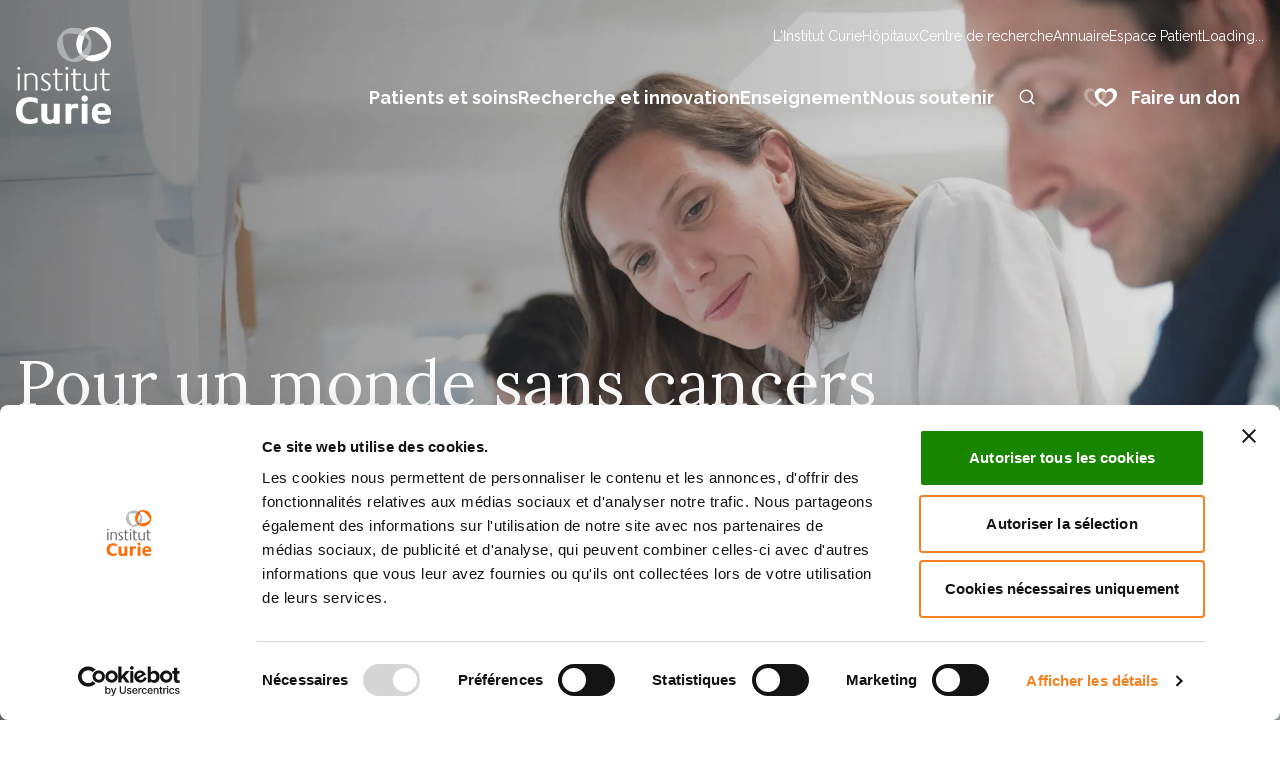

--- FILE ---
content_type: text/css; charset=utf-8
request_url: https://curie.fr/_nuxt/DropdownCancer.DN_4SOrs.css
body_size: 1
content:
.CardItem img[data-v-bac5f6e8]{transition:all .6s ease}.CardItem:hover img[data-v-bac5f6e8]{transform:scale(1.2)}


--- FILE ---
content_type: text/javascript; charset=utf-8
request_url: https://curie.fr/_nuxt/BqdCW1TD.js
body_size: 5730
content:
import{_ as v}from"./CgMWgqv6.js";import{c as $,b as R,_ as F,a as j,h as G,i as Y,j as J,d as W,e as X}from"./Cr4FlYI6.js";import{Q as o,R as c,M as a,V as e,H as w,a0 as f,L as I,a7 as C,U as k,$ as L,_ as b,Y as y,X as q,ac as K,k as B,u as i,W as Z,l as N,b as tt,G as et}from"./Bb04lmGp.js";import{b as lt,_ as it,g as nt,u as ot,a as at}from"./BF_JCXXJ.js";import{f as rt}from"./B_R9b_4c.js";import{u as st}from"./iPjAprmS.js";import{g as dt}from"./1eLNVScS.js";import{u as ct}from"./W7grEMjR.js";import"./CsYFiKB-.js";import"./Bp9RdqLt.js";const ut={name:"IndexHero",props:{imageDesktop:{type:String,required:!0},imageMobile:{type:String,required:!0},description:{type:String,required:!0},description2:{type:String,required:!0}}},mt={class:"index-hero relative flex justify-center h-screen min-h-[800px] overflow-hidden index-hero--background"},gt={class:"container relative"},ft={class:"bottom-[230px] vlh:bottom-[200px] absolute left-4 right-4 lh:bottom-[100px] xl:max-w-[70%] 3xl:max-w-[80%]"},pt=["innerHTML"],_t=["innerHTML"];function xt(n,d,l,s,g,r){const t=v;return o(),c("div",mt,[a(t,{src:l.imageDesktop,alt:"",presets:"index_hero_desktop",customClass:"absolute w-screen min-h-[800px] vlh:h-screen vlh:min-h-[auto] object-cover hidden md:block",preload:!0},null,8,["src"]),a(t,{src:l.imageMobile,alt:"",presets:"index_hero_mobile",customClass:"absolute block w-screen h-screen object-cover block md:hidden",preload:!0},null,8,["src"]),e("div",gt,[e("div",ft,[e("div",{class:"text-h3 xl:text-h0 font-normal text-white font-lora leading-[45px] xl:leading-[70px] index-hero--text",innerHTML:l.description},null,8,pt),e("div",{class:"text-medium xl:text-h2Small pt-8 font-normal text-white font-lora leading-[24px] md:leading-[40px] index-hero--text",innerHTML:l.description2},null,8,_t)])])])}const yt=$(ut,[["render",xt]]),ht={name:"IndexSearch",components:{Button:R,CustomImage:v,DropdownCancer:lt},props:{title:{type:String,required:!0},text:{type:String,required:!0},image:{type:String,required:!0},imageAlt:{type:String,required:!0},listCancerItems:{type:Array,required:!0},listCancerItemsBottom:{type:Array,required:!0}}},bt={class:"container mx-auto"},wt={class:""},It={class:"bg-white border border-grisClair rounded-md mb-12 lg:max-w-[1090px] mx-auto px-4 py-6 lg:p-8 relative z-10"},Ct={class:"flex flex-col lg:flex-row gap-6 lg:gap-[3.75rem]"},vt={class:"flex flex-col flex-1 w-full lg:w-1/2"},$t={class:"md:w-3/4 text-h3Medium lg:text-h2Small leading-[40px] font-normal font-lora"},kt=["innerHTML"],Lt={key:0,class:"mt-10 pt-5 border-t border-grisClair"},Bt={class:"w-full lg:w-1/2"};function Tt(n,d,l,s,g,r){const t=w("DropdownCancer"),x=F,u=j,_=w("CustomImage");return o(),c("div",bt,[e("div",wt,[e("div",It,[e("div",Ct,[e("div",vt,[e("h2",$t,f(l.title),1),e("div",{class:"mt-4 mb-11 lg:mb-6 leading-[25px] text-regular font-normal font-raleway",innerHTML:l.text},null,8,kt),a(t,{listItems:l.listCancerItems},null,8,["listItems"]),l.listCancerItemsBottom.length>0?(o(),c("ul",Lt,[(o(!0),c(I,null,C(l.listCancerItemsBottom,p=>(o(),c("li",null,[a(u,{path:p.uri.path,class:"flex items-center text-regular font-bold underline font-raleway hover:text-orangeCurie"},{default:k(()=>[L(f(p.title)+" ",1),a(x,{name:"arrowRight",filled:"",class:"ml-2"})]),_:2},1032,["path"])]))),256))])):b("",!0)]),e("div",Bt,[a(_,{src:l.image,presets:"index_search",alt:l.imageAlt,customClass:"w-full rounded-md"},null,8,["src","alt"])])])])])])}const St=$(ht,[["render",Tt]]),Ht={name:"Title2",props:{title:{type:String,default:""}}},At={class:"text-[32px] lg:text-h2 font-normal leading-[35.2px] md:leading-[52.8px] font-raleway my-4"};function Rt(n,d,l,s,g,r){return o(),c("h2",At,f(l.title),1)}const P=$(Ht,[["render",Rt]]),Ft={name:"IndexEdito",components:{Title2:P,CustomImage:v},props:{title:{type:String,required:!0},cards:{type:Array,required:!0}}},jt={class:"container mx-auto"},qt={class:"grid grid-cols-4 gap-4 lg:gap-6"},Dt={class:"edito-img overflow-hidden rounded"},Mt={class:"mt-4 mb-0"};function Ut(n,d,l,s,g,r){const t=w("Title2"),x=w("CustomImage"),u=F,_=j;return o(),c("div",jt,[a(t,{title:l.title},null,8,["title"]),e("div",qt,[(o(!0),c(I,null,C(l.cards,(p,h)=>(o(),c("div",{key:h,class:"edito-card group flex flex-col col-span-4 md:col-span-2 lg:col-span-1 lg:last:col-span-2 h-fit p-4 pb-6 bg-white border border-grisClair rounded-md last:border-none last:p-0 last:relative"},[e("div",Dt,[h===l.cards.length-1?(o(),y(x,{key:0,src:p.fieldImage.entity.uriRawField.list[0].url,alt:p.fieldImage.alt,presets:"index_edito_large",customClass:"w-full transition-all duration-[0.6s] hover:scale-[1.2]"},null,8,["src","alt"])):(o(),y(x,{key:1,src:p.fieldImage.entity.uriRawField.list[0].url,alt:p.fieldImage.alt,presets:"index_edito_small",customClass:"w-full rounded transition-all duration-[0.6s] hover:scale-[1.2]"},null,8,["src","alt"]))]),e("h3",Mt,[a(_,{path:p.fieldLink.uri.path,class:q([h===l.cards.length-1?"absolute text-white bottom-2 lg:bottom-6 left-6 text-[28px] leading-[33px] lg:leading-[40px] lg:text-[34px] font-lora font-normal w-[90%] lg:w-3/4":"text-medium lg:text-h3Small font-normal font-lora leading-[26px] lg:leading-[24px] w-full","mt-4"])},{default:k(()=>[L(f(p.fieldLink.title)+" ",1),a(u,{id:"ArrowNoFill",name:"arrowRightHome",class:"ArrowRight block opacity-0 h-0 p-0 text-regular transition duration-150 ease-in-out group-hover:pt-4 group-hover:h-fit group-hover:opacity-100"})]),_:2},1032,["path","class"])])]))),128))])])}const Nt=$(Ft,[["render",Ut]]),Pt={name:"ActionCard",components:{CustomImage:v},props:{text:{type:String,default:""},linkLabel:{type:String,default:""},linkUrl:{type:String,default:""},bgColor:{type:String,default:""},textColor:{type:String,default:""},icon1:{type:String,default:""},icon2:{type:String,default:""}},computed:{cardClass(){return this.bgColor==="#fff"?"px-4 pb-[20px] pt-12 rounded border border-grisClair flex flex-col justify-end group cursor-pointer":"px-4 pb-[20px] pt-12 rounded border flex flex-col justify-end group cursor-pointer"},generateBorder(){if(this.bgColor!=="#fff")return"border-color:"+this.bgColor}}},Et={class:"relative py-6 min-h-36"},zt={class:"my-4 mt-6 text-lg font-normal leading-6 font-raleway"},Vt={class:"font-lora font-normal text-[28px] md:text-[34px] leading-10 flex justify-between"};function Ot(n,d,l,s,g,r){const t=w("CustomImage"),x=F,u=j;return o(),y(u,{path:l.linkUrl},{default:k(()=>[e("div",{class:q(r.cardClass),style:K(`background-color: ${l.bgColor}; color: ${l.textColor}; ${r.generateBorder}`)},[e("div",Et,[a(t,{src:l.icon1,presets:"index_action_logo",customClass:"h-24 block"},null,8,["src"]),a(t,{src:l.icon2,presets:"index_action_logo",customClass:"absolute left-14 top-6 group-hover:translate-x-[-44px] duration-500 h-24 block"},null,8,["src"])]),e("p",zt,f(l.text),1),e("div",Vt,[L(f(l.linkLabel)+" ",1),a(x,{name:"arrowRightHomeAlt",id:"ArrowNoFill",class:"mt-1 mr-4 duration-500 group-hover:translate-x-5"})])],6)]),_:1},8,["path"])}const Qt=$(Pt,[["render",Ot]]),Gt={name:"IndexAction",components:{Title2:P,ActionCard:Qt},props:{title:{type:String,required:!0},cards:{type:Array,required:!0}}},Yt={class:"container mx-auto"},Jt={class:"grid grid-col-1 md:grid-cols-2 gap-6 lg:grid-cols-3"};function Wt(n,d,l,s,g,r){const t=w("Title2"),x=w("ActionCard");return o(),c("div",Yt,[a(t,{title:l.title},null,8,["title"]),e("div",Jt,[(o(!0),c(I,null,C(l.cards,u=>(o(),y(x,{text:u.fieldTitle,linkLabel:u.fieldLink.title,linkUrl:u.fieldLink.uri.path,icon1:u.fieldImages[0].entity.uriRawField.list[0].url,icon2:u.fieldImages[1].entity.uriRawField.list[0].url,bgColor:u.fieldBackgroundColor,textColor:u.fieldTextColor},null,8,["text","linkLabel","linkUrl","icon1","icon2","bgColor","textColor"]))),256))])])}const Xt=$(Gt,[["render",Wt]]),Kt={class:"container mx-auto"},Zt={class:"p-4 lg:p-10 border border-grisClair rounded-md"},te={key:0,class:"flex flex-col lg:flex-row gap-4 lg:gap-16"},ee={class:"flex flex-col"},le={class:"font-lora font-medium text-lg leading-[16px] text-orangeCurie mb-4"},ie={class:"font-lora text-h3Medium lg:text-h2Small font-normal leading-[40px] lg:max-w-[90%] mb-4"},ne=["innerHTML"],oe={key:1,class:"flex flex-col lg:flex-row gap-10"},ae={class:"font-lora font-medium text-lg leading-[16px] text-orangeCurie mb-4"},re={class:"font-lora text-h3Medium lg:text-h2Small font-normal leading-10 mb-4"},se=["innerHTML"],de=B({__name:"IndexHotContent",props:{projects:{type:Array,required:!0}},setup(n){return(d,l)=>{const s=v,g=R;return o(),c("div",Kt,[e("div",Zt,[n.projects.length===1?(o(),c("div",te,[a(s,{src:n.projects[0].fieldImage.entity.uriRawField.list[0].url,presets:"index_project",alt:n.projects[0].fieldImage.alt,customClass:"rounded-md w-full object-cover"},null,8,["src","alt"]),e("div",ee,[e("div",le,f(n.projects[0].fieldIntroduction),1),e("h2",ie,f(n.projects[0].fieldTitle),1),e("div",{class:"font-raleway font-normal text-regular leading-[25.2px] mb-6 lg:mb-10",innerHTML:n.projects[0].fieldBody},null,8,ne),a(g,{url:n.projects[0].fieldLink.uri.path,buttonLabel:n.projects[0].fieldLink.title,size:"medium",variant:"secondary",class:"w-full text-center lg:w-fit"},null,8,["url","buttonLabel"])])])):(o(),c("div",oe,[(o(!0),c(I,null,C(n.projects,(r,t)=>(o(),c("div",{key:t,class:"flex flex-col justify-between border-b border-grisClair last:border-b-0 lg:last:border-l lg:border-b-0 lg:last:pl-10 lg:w-11/12 last:lg:w-full"},[e("div",null,[a(s,{src:r.fieldImage.entity.uriRawField.list[0].url,presets:"index_project",alt:r.fieldImage.alt,customClass:"rounded-md w-full mb-6"},null,8,["src","alt"]),e("div",ae,f(r.fieldIntroduction),1),e("h2",re,f(r.fieldTitle),1),e("div",{class:"font-raleway font-normal text-regular leading-[25.2px]",innerHTML:r.fieldBody},null,8,se)]),e("div",{class:q(["mb-6 mt-4 lg:mb-0",{"mb-0":t===1}])},[a(g,{buttonLabel:r.fieldLink.title,url:r.fieldLink.uri.path,size:"medium",variant:"secondary",class:"w-full text-center md:w-auto"},null,8,["buttonLabel","url"])],2)]))),128))]))])])}}}),ce={key:0,class:"container mx-auto"},ue={class:"flex justify-between my-6"},me={class:"text-h2Small md:text-h2 font-normal leading-[35.2px] md:leading-[44px] font-raleway"},ge={class:"self-end hidden md:flex"},fe={class:"flex flex-wrap lg:flex-nowrap gap-10"},pe={class:"self-end mt-6 md:hidden"},_e=B({__name:"IndexActuality",props:{title:{type:String,required:!0},news:{type:Array}},setup(n){const{getBackLink:d}=st(),l=d("news_list");return(s,g)=>{var u;const r=F,t=j,x=it;return(u=n.news)!=null&&u.length?(o(),c("div",ce,[e("div",ue,[e("h2",me,f(n.title),1),e("div",ge,[i(l)?(o(),y(t,{key:0,path:i(l),class:"flex items-center text-lg font-bold underline font-raleway hover:text-orangeCurie"},{default:k(()=>[L(f(s.$t("actuality.discoverAll"))+" ",1),a(r,{name:"arrowRight",filled:"",class:"ml-2"})]),_:1},8,["path"])):b("",!0)])]),e("div",fe,[(o(!0),c(I,null,C(n.news,_=>{var p;return o(),y(x,{tag:_.fieldSubtitle,image:(p=_.fieldImage)==null?void 0:p.entity.uriRawField.list[0].url,title:_.fieldTitle,date:("formatDate"in s?s.formatDate:i(rt))(_.fieldDate.value),path:_.pathRawField.list[0].alias},null,8,["tag","image","title","date","path"])}),256))]),e("div",pe,[i(l)?(o(),y(t,{key:0,path:i(l),class:"flex items-center text-regular font-bold underline font-raleway hover:text-orangeCurie"},{default:k(()=>[L(f(s.$t("actuality.discoverAll"))+" ",1),a(r,{name:"arrowRight",filled:"",class:"ml-2"})]),_:1},8,["path"])):b("",!0)])])):b("",!0)}}}),xe={class:"p-4 lg:p-0 max-lg:container max-lg:mx-auto flex flex-col gap-4 lg:gap-8 lg:flex-row"},ye={class:"w-full lg:w-3/5"},he={class:"w-full lg:w-[30%] pt-0 lg:pt-10"},be={class:"font-lora text-regular text-orangeCurie mb-2.5 lg:mb-4"},we={class:"font-raleway font-normal text-[32px] lg:text-h2 leading-[35px] lg:leading-[52px] mb-4 lg:mb-2"},Ie=["innerHTML"],Ce=B({__name:"IndexLegacy",props:{title:{},introduction:{},text:{},link:{},image:{}},setup(n){return(d,l)=>{const s=v,g=R;return o(),c("div",xe,[e("div",ye,[a(s,{src:d.image.entity.uriRawField.list[0].url,alt:d.image.alt,presets:"index_project",customClass:"rounded w-full "},null,8,["src","alt"])]),e("div",he,[e("div",be,f(d.introduction),1),e("h2",we,f(d.title),1),e("div",{class:"font-normal font-lora lg:text-[1.25rem] mb-6",innerHTML:d.text},null,8,Ie),a(g,{buttonLabel:d.link.title,url:d.link.uri.path,size:"medium",variant:"secondary",class:"w-full text-center lg:w-auto"},null,8,["buttonLabel","url"])])])}}}),ve={class:"container mx-auto"},$e={class:"grid grid-cols-1 p-4 lg:p-10 border border-grisClair rounded-md lg:grid-cols-3"},ke={class:"lg:order-2 max-h-[175px] md:max-h-[460px] object-cover"},Le={class:"flex flex-col justify-between lg:order-1 lg:col-span-2 lg:p-6 lg:pb-4"},Be={class:"mt-5 mb-4 text-lg font-medium leading-4 lg:mt-0 font-lora text-orangeCurie"},Te={class:"lg-5 font-raleway font-normal text-h2Small leading-[35px] lg:text-h2 lg:leading-[52.8px] my-4 lg:w-3/4"},Se={class:"text-lg font-normal leading-[25px] lg:w-3/4 font-raleway"},He={class:"flex flex-wrap w-full pt-14 pb-6"},Ae={key:0},Re=B({__name:"IndexCooperation",props:{subTitle:{type:String,required:!0},title:{type:String,required:!0},image:{type:Object,required:!0},text:{type:String,required:!0},logos:{type:Array,required:!0},links:{type:Array,required:!0}},setup(n){return(d,l)=>{const s=v,g=R;return o(),c("div",ve,[e("div",$e,[e("div",ke,[a(s,{src:n.image.entity.uriRawField.list[0].url,alt:n.image.alt,presets:"index_cooperation",customClass:"w-full rounded-md h-full object-cover"},null,8,["src","alt"])]),e("div",Le,[e("div",null,[e("div",Be,f(n.subTitle),1),e("h2",Te,f(n.title),1),e("p",Se,f(n.text),1),e("div",He,[(o(!0),c(I,null,C(n.logos,r=>(o(),y(s,{src:r.entity.uriRawField.list[0].url,alt:r.alt,presets:"index_logo_cooperation",customClass:"w-auto pr-6 my-4 mr-6 border-r border-grisClair last:border-none"},null,8,["src","alt"]))),256))])]),n.links.length>0?(o(),c("div",Ae,[(o(!0),c(I,null,C(n.links,r=>(o(),y(g,{url:r.uri.path,buttonLabel:r.title,size:"medium",variant:"secondary",class:"w-full mt-4 text-center lg:w-auto"},null,8,["url","buttonLabel"]))),256))])):b("",!0)])])])}}}),Fe=dt`
  query MyQuery($id: ID!, $langcode: Langcode!) {
    entityById(entityType: NODE, id: $id, langcode: $langcode) {
      ... on NodeHome {
        id
        langcode
        translations {
          pathRawField {
            list {
              alias
              langcode
            }
          }
        }
        fieldMetatag {
          value
        }
        fieldImage {
          id: targetId
          alt
          entity {
            id
            uriRawField {
              list {
                url
              }
            }
          }
        }
        fieldImageMobile {
          id: targetId
          alt
          entity {
            id
            uriRawField {
              list {
                url
              }
            }
          }
        }
        fieldDescription
        fieldDescription2
        fieldImageCancer {
          id: targetId
          alt
          entity {
            id
            uriRawField {
              list {
                url
              }
            }
          }
        }
        fieldTitleCancer
        fieldTextCancer
        fieldCancerLink {
          title
          uri {
            path
          }
        }
        fieldCancerLinkBottom {
          title
          uri {
            path
          }
        }
        fieldTitleEditorial
        fieldHomeEditorial {
          fieldLink {
            title
            uri {
              path
            }
          }
          fieldImage {
            id: targetId
            alt
            entity {
              id
              uriRawField {
                list {
                  url
                }
              }
            }
          }
        }
        fieldTitleAction
        fieldHomeAction {
          fieldImages {
            id: targetId
            alt
            entity {
              id
              uriRawField {
                list {
                  url
                }
              }
            }
          }
          fieldTitle
          fieldLink {
            title
            uri {
              path
            }
          }
          fieldTextColor
          fieldBackgroundColor
        }
        fieldHomeProject {
          fieldImage {
            id: targetId
            alt
            entity {
              id
              uriRawField {
                list {
                  url
                }
              }
            }
          }
          fieldIntroduction
          fieldTitle
          fieldBody
          fieldLink {
            title
            uri {
              path
            }
          }
        }
        fieldTitleNews
        fieldTitleLegacy
        fieldIntroductionLegacy
        fieldTextLegacy
        fieldLinkLegacy {
          title
          uri {
            path
          }
        }
        fieldImageLegacy {
          id: targetId
          alt
          entity {
            id
            uriRawField {
              list {
                url
              }
            }
          }
        }
        fieldImageCooperation {
          id: targetId
          alt
          entity {
            id
            uriRawField {
              list {
                url
              }
            }
          }
        }
        fieldSubtitle
        fieldTitleCooperation
        fieldTextCooperation
        fieldLogoCooperation {
          alt
          entity {
            id
            uriRawField {
              list {
                url
              }
            }
          }
        }
        fieldLink {
          title
          uri {
            path
          }
        }
        computedNewsHighlighted {
          ... on NodeNews {
            id
            pathRawField {
              list {
                alias
              }
            }
            fieldSubtitle
            fieldTitle
            fieldDate {
              value
            }
            fieldImage {
              id: targetId
              alt
              entity {
                id
                uriRawField {
                  list {
                    url
                  }
                }
              }
            }
          }
        }
      }
    }
  }
`;async function je(n,d){const l=[];G();const{client:s}=Y(),g=`page--${n}`,{data:r}=await J(g,async()=>{var _,p;const{value:t,addToCache:x}=await ct();if(t)return t;const{data:u}=await s.query({query:Fe,variables:{id:n,langcode:d}});if(l.push(`page:${n}`),(_=u.entityById)!=null&&_.computedNewsHighlighted)for(const h of(p=u.entityById)==null?void 0:p.computedNewsHighlighted)l.push(`page:${h.id}`);return await x(u,l),u},"$oAoUo3fO15");return{data:r.value}}const qe={class:"mx-auto index-search"},Ge=B({__name:"home",async setup(n){let d,l;const s=X(),g=W(),r=s.public.langcode,{data:t}=([d,l]=Z(()=>{var m;return je((m=g.name)==null?void 0:m.toString(),r)}),d=await d,l(),d),{setMetaTags:x,getBackendMetatags:u,formatSeoTag:_}=at(),p=N(()=>{var T,S,H,A;const m=u((T=t.entityById)==null?void 0:T.fieldMetatag),U=_("title",(m==null?void 0:m.title)??((S=t.entityById)==null?void 0:S.fieldTitleAction)),D=_("description",(m==null?void 0:m.description)??((H=t.entityById)==null?void 0:H.fieldDescription),(m==null?void 0:m.title)??((A=t.entityById)==null?void 0:A.fieldTitleAction)),M=(m==null?void 0:m.canonical_url)??`${s.public.frontendHost}${g.fullPath}`;return{title:U,description:D,canonical_url:M,...m}});x(p.value);const h=tt(0),E=()=>{h.value=window.scrollY};et(()=>{window.addEventListener("scroll",E)});const z=N(()=>h.value<100?"isScrollUp":"isScrollDown"),V=t.entityById.computedNewsHighlighted.map(m=>`page:${m.id}`);return[`${t.entityById.id}`,...nt(),...V],ot(()=>({"@context":"https://schema.org","@type":"Organization",name:"Institut Curie",url:s.public.frontendHost,logo:s.public.frontendHost+"/_nuxt/assets/img/menu/logo-color.svg",contactPoint:{contactType:"ContactPoint",telephone:"+33156245500"},address:[{"@type":"PostalAddress",streetAddress:"26 rue d'Ulm",addressLocality:"Paris",postalCode:"75248",addressCountry:"FR"}]})),(m,U)=>{const D=yt,M=St,T=Nt,S=Xt,H=de,A=_e,O=Ce,Q=Re;return i(t)?(o(),c("div",{key:0,class:q(i(z))},[a(D,{imageDesktop:i(t).entityById.fieldImage.entity.uriRawField.list[0].url,imageMobile:i(t).entityById.fieldImageMobile.entity.uriRawField.list[0].url,description:i(t).entityById.fieldDescription,description2:i(t).entityById.fieldDescription2},null,8,["imageDesktop","imageMobile","description","description2"]),e("div",qe,[a(M,{title:i(t).entityById.fieldTitleCancer,text:i(t).entityById.fieldTextCancer,image:i(t).entityById.fieldImageCancer.entity.uriRawField.list[0].url,imageAlt:i(t).entityById.fieldImageCancer.alt,listCancerItems:i(t).entityById.fieldCancerLink,listCancerItemsBottom:i(t).entityById.fieldCancerLinkBottom},null,8,["title","text","image","imageAlt","listCancerItems","listCancerItemsBottom"]),a(T,{title:i(t).entityById.fieldTitleEditorial,cards:i(t).entityById.fieldHomeEditorial,class:"my-20"},null,8,["title","cards"]),a(S,{title:i(t).entityById.fieldTitleAction,cards:i(t).entityById.fieldHomeAction,class:"my-20"},null,8,["title","cards"]),i(t).entityById.fieldHomeProject.length>0?(o(),y(H,{key:0,projects:i(t).entityById.fieldHomeProject,class:"my-20"},null,8,["projects"])):b("",!0),a(A,{title:i(t).entityById.fieldTitleNews,news:i(t).entityById.computedNewsHighlighted,class:"my-20"},null,8,["title","news"]),a(O,{title:i(t).entityById.fieldTitleLegacy,introduction:i(t).entityById.fieldIntroductionLegacy,text:i(t).entityById.fieldTextLegacy,link:i(t).entityById.fieldLinkLegacy,image:i(t).entityById.fieldImageLegacy,class:"my-20"},null,8,["title","introduction","text","link","image"]),a(Q,{subTitle:i(t).entityById.fieldSubtitle,title:i(t).entityById.fieldTitleCooperation,text:i(t).entityById.fieldTextCooperation,image:i(t).entityById.fieldImageCooperation,logos:i(t).entityById.fieldLogoCooperation,links:i(t).entityById.fieldLink,class:"my-20"},null,8,["subTitle","title","text","image","logos","links"])])],2)):b("",!0)}}});export{Ge as default};


--- FILE ---
content_type: text/javascript; charset=utf-8
request_url: https://curie.fr/_nuxt/Cc12KIIy.js
body_size: 157
content:
const e='<svg xmlns="http://www.w3.org/2000/svg" width="24" height="24" viewBox="0 0 24 24" fill="none" stroke="currentColor" stroke-width="2" stroke-linecap="round" stroke-linejoin="round" class="lucide lucide-calendar"><rect width="18" height="18" x="3" y="4" rx="2" ry="2"/><line x1="16" x2="16" y1="2" y2="6"/><line x1="8" x2="8" y1="2" y2="6"/><line x1="3" x2="21" y1="10" y2="10"/></svg>';export{e as default};


--- FILE ---
content_type: text/javascript; charset=utf-8
request_url: https://curie.fr/_nuxt/neBsxpWI.js
body_size: 512
content:
const C=`<svg width="22" height="22" viewBox="0 0 22 22" fill="none" xmlns="http://www.w3.org/2000/svg">
<path d="M11 2.01667C13.9333 2.01667 14.3 2.01667 15.4917 2.10833C18.5167 2.2 19.8917 3.66667 19.9833 6.6C20.075 7.79167 20.075 8.06667 20.075 11C20.075 13.9333 20.075 14.3 19.9833 15.4C19.8917 18.3333 18.425 19.8 15.4917 19.8917C14.3 19.9833 14.025 19.9833 11 19.9833C8.06667 19.9833 7.7 19.9833 6.6 19.8917C3.575 19.8 2.2 18.3333 2.10833 15.4C2.01667 14.2083 2.01667 13.9333 2.01667 11C2.01667 8.06667 2.01667 7.7 2.10833 6.6C2.2 3.66667 3.66667 2.2 6.6 2.10833C7.7 2.01667 8.06667 2.01667 11 2.01667ZM11 0C7.975 0 7.60833 0 6.50833 0.0916667C2.475 0.275 0.275 2.475 0.0916667 6.50833C0 7.60833 0 7.975 0 11C0 14.025 0 14.3917 0.0916667 15.4917C0.275 19.525 2.475 21.725 6.50833 21.9083C7.60833 22 7.975 22 11 22C14.025 22 14.3917 22 15.4917 21.9083C19.525 21.725 21.725 19.525 21.9083 15.4917C22 14.3917 22 14.025 22 11C22 7.975 22 7.60833 21.9083 6.50833C21.725 2.475 19.525 0.275 15.4917 0.0916667C14.3917 0 14.025 0 11 0ZM11 5.31667C7.88333 5.31667 5.31667 7.88333 5.31667 11C5.31667 14.1167 7.88333 16.6833 11 16.6833C14.1167 16.6833 16.6833 14.1167 16.6833 11C16.6833 7.88333 14.1167 5.31667 11 5.31667ZM11 14.6667C8.98333 14.6667 7.33333 13.0167 7.33333 11C7.33333 8.98333 8.98333 7.33333 11 7.33333C13.0167 7.33333 14.6667 8.98333 14.6667 11C14.6667 13.0167 13.0167 14.6667 11 14.6667ZM16.8667 3.85C16.1333 3.85 15.5833 4.4 15.5833 5.13333C15.5833 5.86667 16.1333 6.41667 16.8667 6.41667C17.6 6.41667 18.15 5.86667 18.15 5.13333C18.15 4.4 17.6 3.85 16.8667 3.85Z" fill="white"/>
</svg>
`;export{C as default};


--- FILE ---
content_type: text/javascript; charset=utf-8
request_url: https://curie.fr/_nuxt/cNt5b0v3.js
body_size: 12940
content:
import{k as An,t as ye,l as A,a2 as En,m as Fn,J as S,u as w,G as In,p as Cn,x as we,c as Oe,o as Xn,b as le,r as Ne,n as se,aq as Qn,w as et,i as nt,a as Re,j as tt}from"./Bb04lmGp.js";/**
  * vee-validate v4.13.2
  * (c) 2024 Abdelrahman Awad
  * @license MIT
  */function D(e){return typeof e=="function"}function Pn(e){return e==null}const Ve=e=>e!==null&&!!e&&typeof e=="object"&&!Array.isArray(e);function nn(e){return Number(e)>=0}function rt(e){const n=parseFloat(e);return isNaN(n)?e:n}function it(e){return typeof e=="object"&&e!==null}function at(e){return e==null?e===void 0?"[object Undefined]":"[object Null]":Object.prototype.toString.call(e)}function cn(e){if(!it(e)||at(e)!=="[object Object]")return!1;if(Object.getPrototypeOf(e)===null)return!0;let n=e;for(;Object.getPrototypeOf(n)!==null;)n=Object.getPrototypeOf(n);return Object.getPrototypeOf(e)===n}function Ee(e,n){return Object.keys(n).forEach(t=>{if(cn(n[t])&&cn(e[t])){e[t]||(e[t]={}),Ee(e[t],n[t]);return}e[t]=n[t]}),e}function Ae(e){const n=e.split(".");if(!n.length)return"";let t=String(n[0]);for(let r=1;r<n.length;r++){if(nn(n[r])){t+=`[${n[r]}]`;continue}t+=`.${n[r]}`}return t}const Mn={};function tr(e,n){ut(e,n),Mn[e]=n}function lt(e){return Mn[e]}function ut(e,n){if(!D(n))throw new Error(`Extension Error: The validator '${e}' must be a function.`)}function fn(e,n,t){typeof t.value=="object"&&(t.value=E(t.value)),!t.enumerable||t.get||t.set||!t.configurable||!t.writable||n==="__proto__"?Object.defineProperty(e,n,t):e[n]=t.value}function E(e){if(typeof e!="object")return e;var n=0,t,r,l,u=Object.prototype.toString.call(e);if(u==="[object Object]"?l=Object.create(e.__proto__||null):u==="[object Array]"?l=Array(e.length):u==="[object Set]"?(l=new Set,e.forEach(function(f){l.add(E(f))})):u==="[object Map]"?(l=new Map,e.forEach(function(f,c){l.set(E(c),E(f))})):u==="[object Date]"?l=new Date(+e):u==="[object RegExp]"?l=new RegExp(e.source,e.flags):u==="[object DataView]"?l=new e.constructor(E(e.buffer)):u==="[object ArrayBuffer]"?l=e.slice(0):u.slice(-6)==="Array]"&&(l=new e.constructor(e)),l){for(r=Object.getOwnPropertySymbols(e);n<r.length;n++)fn(l,r[n],Object.getOwnPropertyDescriptor(e,r[n]));for(n=0,r=Object.getOwnPropertyNames(e);n<r.length;n++)Object.hasOwnProperty.call(l,t=r[n])&&l[t]===e[t]||fn(l,t,Object.getOwnPropertyDescriptor(e,t))}return l||e}const tn=Symbol("vee-validate-form"),ot=Symbol("vee-validate-field-instance"),Be=Symbol("Default empty value"),st=typeof window<"u";function Ye(e){return D(e)&&!!e.__locatorRef}function ue(e){return!!e&&D(e.parse)&&e.__type==="VVTypedSchema"}function Te(e){return!!e&&D(e.validate)}function Fe(e){return e==="checkbox"||e==="radio"}function dt(e){return Ve(e)||Array.isArray(e)}function ct(e){return Array.isArray(e)?e.length===0:Ve(e)&&Object.keys(e).length===0}function Ue(e){return/^\[.+\]$/i.test(e)}function ft(e){return wn(e)&&e.multiple}function wn(e){return e.tagName==="SELECT"}function vt(e,n){const t=![!1,null,void 0,0].includes(n.multiple)&&!Number.isNaN(n.multiple);return e==="select"&&"multiple"in n&&t}function ht(e,n){return!vt(e,n)&&n.type!=="file"&&!Fe(n.type)}function Nn(e){return rn(e)&&e.target&&"submit"in e.target}function rn(e){return e?!!(typeof Event<"u"&&D(Event)&&e instanceof Event||e&&e.srcElement):!1}function vn(e,n){return n in e&&e[n]!==Be}function Z(e,n){if(e===n)return!0;if(e&&n&&typeof e=="object"&&typeof n=="object"){if(e.constructor!==n.constructor)return!1;var t,r,l;if(Array.isArray(e)){if(t=e.length,t!=n.length)return!1;for(r=t;r--!==0;)if(!Z(e[r],n[r]))return!1;return!0}if(e instanceof Map&&n instanceof Map){if(e.size!==n.size)return!1;for(r of e.entries())if(!n.has(r[0]))return!1;for(r of e.entries())if(!Z(r[1],n.get(r[0])))return!1;return!0}if(hn(e)&&hn(n))return!(e.size!==n.size||e.name!==n.name||e.lastModified!==n.lastModified||e.type!==n.type);if(e instanceof Set&&n instanceof Set){if(e.size!==n.size)return!1;for(r of e.entries())if(!n.has(r[0]))return!1;return!0}if(ArrayBuffer.isView(e)&&ArrayBuffer.isView(n)){if(t=e.length,t!=n.length)return!1;for(r=t;r--!==0;)if(e[r]!==n[r])return!1;return!0}if(e.constructor===RegExp)return e.source===n.source&&e.flags===n.flags;if(e.valueOf!==Object.prototype.valueOf)return e.valueOf()===n.valueOf();if(e.toString!==Object.prototype.toString)return e.toString()===n.toString();for(l=Object.keys(e),t=l.length,r=t;r--!==0;){var u=l[r];if(!Z(e[u],n[u]))return!1}return!0}return e!==e&&n!==n}function hn(e){return st?e instanceof File:!1}function an(e){return Ue(e)?e.replace(/\[|\]/gi,""):e}function J(e,n,t){return e?Ue(n)?e[an(n)]:(n||"").split(/\.|\[(\d+)\]/).filter(Boolean).reduce((l,u)=>dt(l)&&u in l?l[u]:t,e):t}function ve(e,n,t){if(Ue(n)){e[an(n)]=t;return}const r=n.split(/\.|\[(\d+)\]/).filter(Boolean);let l=e;for(let u=0;u<r.length;u++){if(u===r.length-1){l[r[u]]=t;return}(!(r[u]in l)||Pn(l[r[u]]))&&(l[r[u]]=nn(r[u+1])?[]:{}),l=l[r[u]]}}function xe(e,n){if(Array.isArray(e)&&nn(n)){e.splice(Number(n),1);return}Ve(e)&&delete e[n]}function mn(e,n){if(Ue(n)){delete e[an(n)];return}const t=n.split(/\.|\[(\d+)\]/).filter(Boolean);let r=e;for(let u=0;u<t.length;u++){if(u===t.length-1){xe(r,t[u]);break}if(!(t[u]in r)||Pn(r[t[u]]))break;r=r[t[u]]}const l=t.map((u,f)=>J(e,t.slice(0,f).join(".")));for(let u=l.length-1;u>=0;u--)if(ct(l[u])){if(u===0){xe(e,t[0]);continue}xe(l[u-1],t[u-1])}}function ee(e){return Object.keys(e)}function Bn(e,n=void 0){const t=Re();return(t==null?void 0:t.provides[e])||nt(e,n)}function gn(e,n,t){if(Array.isArray(e)){const r=[...e],l=r.findIndex(u=>Z(u,n));return l>=0?r.splice(l,1):r.push(n),r}return Z(e,n)?t:n}function yn(e,n=0){let t=null,r=[];return function(...l){return t&&clearTimeout(t),t=setTimeout(()=>{const u=e(...l);r.forEach(f=>f(u)),r=[]},n),new Promise(u=>r.push(u))}}function mt(e,n){return Ve(n)&&n.number?rt(e):e}function Je(e,n){let t;return async function(...l){const u=e(...l);t=u;const f=await u;return u!==t?f:(t=void 0,n(f,l))}}function Xe(e){return Array.isArray(e)?e:e?[e]:[]}function Ce(e,n){const t={};for(const r in e)n.includes(r)||(t[r]=e[r]);return t}function gt(e){let n=null,t=[];return function(...r){const l=se(()=>{if(n!==l)return;const u=e(...r);t.forEach(f=>f(u)),t=[],n=null});return n=l,new Promise(u=>t.push(u))}}function Tn(e,n,t){return n.slots.default?typeof e=="string"||!e?n.slots.default(t()):{default:()=>{var r,l;return(l=(r=n.slots).default)===null||l===void 0?void 0:l.call(r,t())}}:n.slots.default}function Ke(e){if(kn(e))return e._value}function kn(e){return"_value"in e}function yt(e){return e.type==="number"||e.type==="range"?Number.isNaN(e.valueAsNumber)?e.value:e.valueAsNumber:e.value}function ke(e){if(!rn(e))return e;const n=e.target;if(Fe(n.type)&&kn(n))return Ke(n);if(n.type==="file"&&n.files){const t=Array.from(n.files);return n.multiple?t:t[0]}if(ft(n))return Array.from(n.options).filter(t=>t.selected&&!t.disabled).map(Ke);if(wn(n)){const t=Array.from(n.options).find(r=>r.selected);return t?Ke(t):n.value}return yt(n)}function Rn(e){const n={};return Object.defineProperty(n,"_$$isNormalized",{value:!0,writable:!1,enumerable:!1,configurable:!1}),e?Ve(e)&&e._$$isNormalized?e:Ve(e)?Object.keys(e).reduce((t,r)=>{const l=bt(e[r]);return e[r]!==!1&&(t[r]=bn(l)),t},n):typeof e!="string"?n:e.split("|").reduce((t,r)=>{const l=Ot(r);return l.name&&(t[l.name]=bn(l.params)),t},n):n}function bt(e){return e===!0?[]:Array.isArray(e)||Ve(e)?e:[e]}function bn(e){const n=t=>typeof t=="string"&&t[0]==="@"?Vt(t.slice(1)):t;return Array.isArray(e)?e.map(n):e instanceof RegExp?[e]:Object.keys(e).reduce((t,r)=>(t[r]=n(e[r]),t),{})}const Ot=e=>{let n=[];const t=e.split(":")[0];return e.includes(":")&&(n=e.split(":").slice(1).join(":").split(",")),{name:t,params:n}};function Vt(e){const n=t=>J(t,e)||t[e];return n.__locatorRef=e,n}function pt(e){return Array.isArray(e)?e.filter(Ye):ee(e).filter(n=>Ye(e[n])).map(n=>e[n])}const _t={generateMessage:({field:e})=>`${e} is not valid.`,bails:!0,validateOnBlur:!0,validateOnChange:!0,validateOnInput:!1,validateOnModelUpdate:!0};let Qe=Object.assign({},_t);const be=()=>Qe,St=e=>{Qe=Object.assign(Object.assign({},Qe),e)},rr=St;async function Un(e,n,t={}){const r=t==null?void 0:t.bails,l={name:(t==null?void 0:t.name)||"{field}",rules:n,label:t==null?void 0:t.label,bails:r??!0,formData:(t==null?void 0:t.values)||{}},u=await jt(l,e);return Object.assign(Object.assign({},u),{valid:!u.errors.length})}async function jt(e,n){const t=e.rules;if(ue(t)||Te(t))return Et(n,Object.assign(Object.assign({},e),{rules:t}));if(D(t)||Array.isArray(t)){const c={field:e.label||e.name,name:e.name,label:e.label,form:e.formData,value:n},s=Array.isArray(t)?t:[t],d=s.length,O=[];for(let b=0;b<d;b++){const j=s[b],m=await j(n,c);if(!(typeof m!="string"&&!Array.isArray(m)&&m)){if(Array.isArray(m))O.push(...m);else{const G=typeof m=="string"?m:Dn(c);O.push(G)}if(e.bails)return{errors:O}}}return{errors:O}}const r=Object.assign(Object.assign({},e),{rules:Rn(t)}),l=[],u=Object.keys(r.rules),f=u.length;for(let c=0;c<f;c++){const s=u[c],d=await Ft(r,n,{name:s,params:r.rules[s]});if(d.error&&(l.push(d.error),e.bails))return{errors:l}}return{errors:l}}function At(e){return!!e&&e.name==="ValidationError"}function $n(e){return{__type:"VVTypedSchema",async parse(t,r){var l;try{return{output:await e.validate(t,{abortEarly:!1,context:(r==null?void 0:r.formData)||{}}),errors:[]}}catch(u){if(!At(u))throw u;if(!(!((l=u.inner)===null||l===void 0)&&l.length)&&u.errors.length)return{errors:[{path:u.path,errors:u.errors}]};const f=u.inner.reduce((c,s)=>{const d=s.path||"";return c[d]||(c[d]={errors:[],path:d}),c[d].errors.push(...s.errors),c},{});return{errors:Object.values(f)}}}}}async function Et(e,n){const r=await(ue(n.rules)?n.rules:$n(n.rules)).parse(e,{formData:n.formData}),l=[];for(const u of r.errors)u.errors.length&&l.push(...u.errors);return{value:r.value,errors:l}}async function Ft(e,n,t){const r=lt(t.name);if(!r)throw new Error(`No such validator '${t.name}' exists.`);const l=It(t.params,e.formData),u={field:e.label||e.name,name:e.name,label:e.label,value:n,form:e.formData,rule:Object.assign(Object.assign({},t),{params:l})},f=await r(n,l,u);return typeof f=="string"?{error:f}:{error:f?void 0:Dn(u)}}function Dn(e){const n=be().generateMessage;return n?n(e):"Field is invalid"}function It(e,n){const t=r=>Ye(r)?r(n):r;return Array.isArray(e)?e.map(t):Object.keys(e).reduce((r,l)=>(r[l]=t(e[l]),r),{})}async function Ct(e,n){const r=await(ue(e)?e:$n(e)).parse(E(n)),l={},u={};for(const f of r.errors){const c=f.errors,s=(f.path||"").replace(/\["(\d+)"\]/g,(d,O)=>`[${O}]`);l[s]={valid:!c.length,errors:c},c.length&&(u[s]=c[0])}return{valid:!r.errors.length,results:l,errors:u,values:r.value,source:"schema"}}async function Pt(e,n,t){const l=ee(e).map(async d=>{var O,b,j;const m=(O=t==null?void 0:t.names)===null||O===void 0?void 0:O[d],F=await Un(J(n,d),e[d],{name:(m==null?void 0:m.name)||d,label:m==null?void 0:m.label,values:n,bails:(j=(b=t==null?void 0:t.bailsMap)===null||b===void 0?void 0:b[d])!==null&&j!==void 0?j:!0});return Object.assign(Object.assign({},F),{path:d})});let u=!0;const f=await Promise.all(l),c={},s={};for(const d of f)c[d.path]={valid:d.valid,errors:d.errors},d.valid||(u=!1,s[d.path]=d.errors[0]);return{valid:u,results:c,errors:s,source:"schema"}}let On=0;function Mt(e,n){const{value:t,initialValue:r,setInitialValue:l}=wt(e,n.modelValue,n.form);if(!n.form){let s=function(m){var F;"value"in m&&(t.value=m.value),"errors"in m&&O(m.errors),"touched"in m&&(j.touched=(F=m.touched)!==null&&F!==void 0?F:j.touched),"initialValue"in m&&l(m.initialValue)};const{errors:d,setErrors:O}=Tt(),b=On>=Number.MAX_SAFE_INTEGER?0:++On,j=Bt(t,r,d,n.schema);return{id:b,path:e,value:t,initialValue:r,meta:j,flags:{pendingUnmount:{[b]:!1},pendingReset:!1},errors:d,setState:s}}const u=n.form.createPathState(e,{bails:n.bails,label:n.label,type:n.type,validate:n.validate,schema:n.schema}),f=A(()=>u.errors);function c(s){var d,O,b;"value"in s&&(t.value=s.value),"errors"in s&&((d=n.form)===null||d===void 0||d.setFieldError(w(e),s.errors)),"touched"in s&&((O=n.form)===null||O===void 0||O.setFieldTouched(w(e),(b=s.touched)!==null&&b!==void 0?b:!1)),"initialValue"in s&&l(s.initialValue)}return{id:Array.isArray(u.id)?u.id[u.id.length-1]:u.id,path:e,value:t,errors:f,meta:u,initialValue:r,flags:u.__flags,setState:c}}function wt(e,n,t){const r=le(w(n));function l(){return t?J(t.initialValues.value,w(e),w(r)):w(r)}function u(d){if(!t){r.value=d;return}t.setFieldInitialValue(w(e),d,!0)}const f=A(l);if(!t)return{value:le(l()),initialValue:f,setInitialValue:u};const c=Nt(n,t,f,e);return t.stageInitialValue(w(e),c,!0),{value:A({get(){return J(t.values,w(e))},set(d){t.setFieldValue(w(e),d,!1)}}),initialValue:f,setInitialValue:u}}function Nt(e,n,t,r){return we(e)?w(e):e!==void 0?e:J(n.values,w(r),w(t))}function Bt(e,n,t,r){const l=A(()=>{var f,c,s;return(s=(c=(f=S(r))===null||f===void 0?void 0:f.describe)===null||c===void 0?void 0:c.call(f).required)!==null&&s!==void 0?s:!1}),u=Ne({touched:!1,pending:!1,valid:!0,required:l,validated:!!w(t).length,initialValue:A(()=>w(n)),dirty:A(()=>!Z(w(e),w(n)))});return Oe(t,f=>{u.valid=!f.length},{immediate:!0,flush:"sync"}),u}function Tt(){const e=le([]);return{errors:e,setErrors:n=>{e.value=Xe(n)}}}function kt(e,n,t){return Fe(t==null?void 0:t.type)?Ut(e,n,t):zn(e,n,t)}function zn(e,n,t){const{initialValue:r,validateOnMount:l,bails:u,type:f,checkedValue:c,label:s,validateOnValueUpdate:d,uncheckedValue:O,controlled:b,keepValueOnUnmount:j,syncVModel:m,form:F}=Rt(t),G=b?Bn(tn):void 0,V=F||G,L=A(()=>Ae(S(e))),R=A(()=>{if(S(V==null?void 0:V.schema))return;const _=w(n);return Te(_)||ue(_)||D(_)||Array.isArray(_)?_:Rn(_)}),oe=!D(R.value)&&ue(S(n)),{id:x,value:z,initialValue:X,meta:U,setState:re,errors:T,flags:P}=Mt(L,{modelValue:r,form:V,bails:u,label:s,type:f,validate:R.value?I:void 0,schema:oe?n:void 0}),ne=A(()=>T.value[0]);m&&$t({value:z,prop:m,handleChange:M,shouldValidate:()=>d&&!P.pendingReset});const he=(h,_=!1)=>{U.touched=!0,_&&K()};async function de(h){var _,$;if(V!=null&&V.validateSchema){const{results:C}=await V.validateSchema(h);return(_=C[S(L)])!==null&&_!==void 0?_:{valid:!0,errors:[]}}return R.value?Un(z.value,R.value,{name:S(L),label:S(s),values:($=V==null?void 0:V.values)!==null&&$!==void 0?$:{},bails:u}):{valid:!0,errors:[]}}const K=Je(async()=>(U.pending=!0,U.validated=!0,de("validated-only")),h=>(P.pendingUnmount[Q.id]||(re({errors:h.errors}),U.pending=!1,U.valid=h.valid),h)),q=Je(async()=>de("silent"),h=>(U.valid=h.valid,h));function I(h){return(h==null?void 0:h.mode)==="silent"?q():K()}function M(h,_=!0){const $=ke(h);pe($,_)}In(()=>{if(l)return K();(!V||!V.validateSchema)&&q()});function ie(h){U.touched=h}function me(h){var _;const $=h&&"value"in h?h.value:X.value;re({value:E($),initialValue:E($),touched:(_=h==null?void 0:h.touched)!==null&&_!==void 0?_:!1,errors:(h==null?void 0:h.errors)||[]}),U.pending=!1,U.validated=!1,q()}const Ie=Re();function pe(h,_=!0){z.value=Ie&&m?mt(h,Ie.props.modelModifiers):h,(_?K:q)()}function un(h){re({errors:Array.isArray(h)?h:[h]})}const Se=A({get(){return z.value},set(h){pe(h,d)}}),Q={id:x,name:L,label:s,value:Se,meta:U,errors:T,errorMessage:ne,type:f,checkedValue:c,uncheckedValue:O,bails:u,keepValueOnUnmount:j,resetField:me,handleReset:()=>me(),validate:I,handleChange:M,handleBlur:he,setState:re,setTouched:ie,setErrors:un,setValue:pe};if(Cn(ot,Q),we(n)&&typeof w(n)!="function"&&Oe(n,(h,_)=>{Z(h,_)||(U.validated?K():q())},{deep:!0}),!V)return Q;const $e=A(()=>{const h=R.value;return!h||D(h)||Te(h)||ue(h)||Array.isArray(h)?{}:Object.keys(h).reduce((_,$)=>{const C=pt(h[$]).map(ce=>ce.__locatorRef).reduce((ce,ae)=>{const fe=J(V.values,ae)||V.values[ae];return fe!==void 0&&(ce[ae]=fe),ce},{});return Object.assign(_,C),_},{})});return Oe($e,(h,_)=>{if(!Object.keys(h).length)return;!Z(h,_)&&(U.validated?K():q())}),Xn(()=>{var h;const _=(h=S(Q.keepValueOnUnmount))!==null&&h!==void 0?h:S(V.keepValuesOnUnmount),$=S(L);if(_||!V||P.pendingUnmount[Q.id]){V==null||V.removePathState($,x);return}P.pendingUnmount[Q.id]=!0;const C=V.getPathState($);if(Array.isArray(C==null?void 0:C.id)&&(C!=null&&C.multiple)?C!=null&&C.id.includes(Q.id):(C==null?void 0:C.id)===Q.id){if(C!=null&&C.multiple&&Array.isArray(C.value)){const ae=C.value.findIndex(fe=>Z(fe,S(Q.checkedValue)));if(ae>-1){const fe=[...C.value];fe.splice(ae,1),V.setFieldValue($,fe)}Array.isArray(C.id)&&C.id.splice(C.id.indexOf(Q.id),1)}else V.unsetPathValue(S(L));V.removePathState($,x)}}),Q}function Rt(e){const n=()=>({initialValue:void 0,validateOnMount:!1,bails:!0,label:void 0,validateOnValueUpdate:!0,keepValueOnUnmount:void 0,syncVModel:!1,controlled:!0}),t=!!(e!=null&&e.syncVModel),r=typeof(e==null?void 0:e.syncVModel)=="string"?e.syncVModel:(e==null?void 0:e.modelPropName)||"modelValue",l=t&&!("initialValue"in(e||{}))?en(Re(),r):e==null?void 0:e.initialValue;if(!e)return Object.assign(Object.assign({},n()),{initialValue:l});const u="valueProp"in e?e.valueProp:e.checkedValue,f="standalone"in e?!e.standalone:e.controlled,c=(e==null?void 0:e.modelPropName)||(e==null?void 0:e.syncVModel)||!1;return Object.assign(Object.assign(Object.assign({},n()),e||{}),{initialValue:l,controlled:f??!0,checkedValue:u,syncVModel:c})}function Ut(e,n,t){const r=t!=null&&t.standalone?void 0:Bn(tn),l=t==null?void 0:t.checkedValue,u=t==null?void 0:t.uncheckedValue;function f(c){const s=c.handleChange,d=A(()=>{const b=S(c.value),j=S(l);return Array.isArray(b)?b.findIndex(m=>Z(m,j))>=0:Z(j,b)});function O(b,j=!0){var m,F;if(d.value===((m=b==null?void 0:b.target)===null||m===void 0?void 0:m.checked)){j&&c.validate();return}const G=S(e),V=r==null?void 0:r.getPathState(G),L=ke(b);let R=(F=S(l))!==null&&F!==void 0?F:L;r&&(V!=null&&V.multiple)&&V.type==="checkbox"?R=gn(J(r.values,G)||[],R,void 0):(t==null?void 0:t.type)==="checkbox"&&(R=gn(S(c.value),R,S(u))),s(R,j)}return Object.assign(Object.assign({},c),{checked:d,checkedValue:l,uncheckedValue:u,handleChange:O})}return f(zn(e,n,t))}function $t({prop:e,value:n,handleChange:t,shouldValidate:r}){const l=Re();if(!l||!e)return;const u=typeof e=="string"?e:"modelValue",f=`update:${u}`;u in l.props&&(Oe(n,c=>{Z(c,en(l,u))||l.emit(f,c)}),Oe(()=>en(l,u),c=>{if(c===Be&&n.value===void 0)return;const s=c===Be?void 0:c;Z(s,n.value)||t(s,r())}))}function en(e,n){if(e)return e.props[n]}const Dt=An({name:"Field",inheritAttrs:!1,props:{as:{type:[String,Object],default:void 0},name:{type:String,required:!0},rules:{type:[Object,String,Function],default:void 0},validateOnMount:{type:Boolean,default:!1},validateOnBlur:{type:Boolean,default:void 0},validateOnChange:{type:Boolean,default:void 0},validateOnInput:{type:Boolean,default:void 0},validateOnModelUpdate:{type:Boolean,default:void 0},bails:{type:Boolean,default:()=>be().bails},label:{type:String,default:void 0},uncheckedValue:{type:null,default:void 0},modelValue:{type:null,default:Be},modelModifiers:{type:null,default:()=>({})},"onUpdate:modelValue":{type:null,default:void 0},standalone:{type:Boolean,default:!1},keepValue:{type:Boolean,default:void 0}},setup(e,n){const t=ye(e,"rules"),r=ye(e,"name"),l=ye(e,"label"),u=ye(e,"uncheckedValue"),f=ye(e,"keepValue"),{errors:c,value:s,errorMessage:d,validate:O,handleChange:b,handleBlur:j,setTouched:m,resetField:F,handleReset:G,meta:V,checked:L,setErrors:R,setValue:oe}=kt(r,t,{validateOnMount:e.validateOnMount,bails:e.bails,standalone:e.standalone,type:n.attrs.type,initialValue:Lt(e,n),checkedValue:n.attrs.value,uncheckedValue:u,label:l,validateOnValueUpdate:e.validateOnModelUpdate,keepValueOnUnmount:f,syncVModel:!0}),x=function(P,ne=!0){b(P,ne)},z=A(()=>{const{validateOnInput:T,validateOnChange:P,validateOnBlur:ne,validateOnModelUpdate:he}=zt(e);function de(M){j(M,ne),D(n.attrs.onBlur)&&n.attrs.onBlur(M)}function K(M){x(M,T),D(n.attrs.onInput)&&n.attrs.onInput(M)}function q(M){x(M,P),D(n.attrs.onChange)&&n.attrs.onChange(M)}const I={name:e.name,onBlur:de,onInput:K,onChange:q};return I["onUpdate:modelValue"]=M=>x(M,he),I}),X=A(()=>{const T=Object.assign({},z.value);Fe(n.attrs.type)&&L&&(T.checked=L.value);const P=Vn(e,n);return ht(P,n.attrs)&&(T.value=s.value),T}),U=A(()=>Object.assign(Object.assign({},z.value),{modelValue:s.value}));function re(){return{field:X.value,componentField:U.value,value:s.value,meta:V,errors:c.value,errorMessage:d.value,validate:O,resetField:F,handleChange:x,handleInput:T=>x(T,!1),handleReset:G,handleBlur:z.value.onBlur,setTouched:m,setErrors:R,setValue:oe}}return n.expose({value:s,meta:V,errors:c,errorMessage:d,setErrors:R,setTouched:m,setValue:oe,reset:F,validate:O,handleChange:b}),()=>{const T=En(Vn(e,n)),P=Tn(T,n,re);return T?Fn(T,Object.assign(Object.assign({},n.attrs),X.value),P):P}}});function Vn(e,n){let t=e.as||"";return!e.as&&!n.slots.default&&(t="input"),t}function zt(e){var n,t,r,l;const{validateOnInput:u,validateOnChange:f,validateOnBlur:c,validateOnModelUpdate:s}=be();return{validateOnInput:(n=e.validateOnInput)!==null&&n!==void 0?n:u,validateOnChange:(t=e.validateOnChange)!==null&&t!==void 0?t:f,validateOnBlur:(r=e.validateOnBlur)!==null&&r!==void 0?r:c,validateOnModelUpdate:(l=e.validateOnModelUpdate)!==null&&l!==void 0?l:s}}function Lt(e,n){return Fe(n.attrs.type)?vn(e,"modelValue")?e.modelValue:void 0:vn(e,"modelValue")?e.modelValue:n.attrs.value}const ir=Dt;let qt=0;const Pe=["bails","fieldsCount","id","multiple","type","validate"];function Ln(e){const n=(e==null?void 0:e.initialValues)||{},t=Object.assign({},S(n)),r=w(e==null?void 0:e.validationSchema);return r&&ue(r)&&D(r.cast)?E(r.cast(t)||{}):E(t)}function Wt(e){var n;const t=qt++;let r=0;const l=le(!1),u=le(!1),f=le(0),c=[],s=Ne(Ln(e)),d=le([]),O=le({}),b=le({}),j=gt(()=>{b.value=d.value.reduce((a,i)=>(a[Ae(S(i.path))]=i,a),{})});function m(a,i){const o=I(a);if(!o){typeof a=="string"&&(O.value[Ae(a)]=Xe(i));return}if(typeof a=="string"){const v=Ae(a);O.value[v]&&delete O.value[v]}o.errors=Xe(i),o.valid=!o.errors.length}function F(a){ee(a).forEach(i=>{m(i,a[i])})}e!=null&&e.initialErrors&&F(e.initialErrors);const G=A(()=>{const a=d.value.reduce((i,o)=>(o.errors.length&&(i[o.path]=o.errors),i),{});return Object.assign(Object.assign({},O.value),a)}),V=A(()=>ee(G.value).reduce((a,i)=>{const o=G.value[i];return o!=null&&o.length&&(a[i]=o[0]),a},{})),L=A(()=>d.value.reduce((a,i)=>(a[i.path]={name:i.path||"",label:i.label||""},a),{})),R=A(()=>d.value.reduce((a,i)=>{var o;return a[i.path]=(o=i.bails)!==null&&o!==void 0?o:!0,a},{})),oe=Object.assign({},(e==null?void 0:e.initialErrors)||{}),x=(n=e==null?void 0:e.keepValuesOnUnmount)!==null&&n!==void 0?n:!1,{initialValues:z,originalInitialValues:X,setInitialValues:U}=Gt(d,s,e),re=Ht(d,s,X,V),T=A(()=>d.value.reduce((a,i)=>{const o=J(s,i.path);return ve(a,i.path,o),a},{})),P=e==null?void 0:e.validationSchema;function ne(a,i){var o,v;const y=A(()=>J(z.value,S(a))),p=b.value[S(a)],g=(i==null?void 0:i.type)==="checkbox"||(i==null?void 0:i.type)==="radio";if(p&&g){p.multiple=!0;const te=r++;return Array.isArray(p.id)?p.id.push(te):p.id=[p.id,te],p.fieldsCount++,p.__flags.pendingUnmount[te]=!1,p}const B=A(()=>J(s,S(a))),k=S(a),W=ie.findIndex(te=>te===k);W!==-1&&ie.splice(W,1);const N=A(()=>{var te,je,We,He;const Ge=S(P);if(ue(Ge))return(je=(te=Ge.describe)===null||te===void 0?void 0:te.call(Ge,S(a)).required)!==null&&je!==void 0?je:!1;const Ze=S(i==null?void 0:i.schema);return ue(Ze)&&(He=(We=Ze.describe)===null||We===void 0?void 0:We.call(Ze).required)!==null&&He!==void 0?He:!1}),H=r++,Y=Ne({id:H,path:a,touched:!1,pending:!1,valid:!0,validated:!!(!((o=oe[k])===null||o===void 0)&&o.length),required:N,initialValue:y,errors:tt([]),bails:(v=i==null?void 0:i.bails)!==null&&v!==void 0?v:!1,label:i==null?void 0:i.label,type:(i==null?void 0:i.type)||"default",value:B,multiple:!1,__flags:{pendingUnmount:{[H]:!1},pendingReset:!1},fieldsCount:1,validate:i==null?void 0:i.validate,dirty:A(()=>!Z(w(B),w(y)))});return d.value.push(Y),b.value[k]=Y,j(),V.value[k]&&!oe[k]&&se(()=>{ge(k,{mode:"silent"})}),we(a)&&Oe(a,te=>{j();const je=E(B.value);b.value[te]=Y,se(()=>{ve(s,te,je)})}),Y}const he=yn(dn,5),de=yn(dn,5),K=Je(async a=>await(a==="silent"?he():de()),(a,[i])=>{const o=ee(h.errorBag.value),y=[...new Set([...ee(a.results),...d.value.map(p=>p.path),...o])].sort().reduce((p,g)=>{var B;const k=g,W=I(k)||M(k),N=((B=a.results[k])===null||B===void 0?void 0:B.errors)||[],H=S(W==null?void 0:W.path)||k,Y=Zt({errors:N,valid:!N.length},p.results[H]);return p.results[H]=Y,Y.valid||(p.errors[H]=Y.errors[0]),W&&O.value[H]&&delete O.value[H],W?(W.valid=Y.valid,i==="silent"||i==="validated-only"&&!W.validated||m(W,Y.errors),p):(m(H,N),p)},{valid:a.valid,results:{},errors:{},source:a.source});return a.values&&(y.values=a.values,y.source=a.source),ee(y.results).forEach(p=>{var g;const B=I(p);B&&i!=="silent"&&(i==="validated-only"&&!B.validated||m(B,(g=y.results[p])===null||g===void 0?void 0:g.errors))}),y});function q(a){d.value.forEach(a)}function I(a){const i=typeof a=="string"?Ae(a):a;return typeof i=="string"?b.value[i]:i}function M(a){return d.value.filter(o=>a.startsWith(o.path)).reduce((o,v)=>o?v.path.length>o.path.length?v:o:v,void 0)}let ie=[],me;function Ie(a){return ie.push(a),me||(me=se(()=>{[...ie].sort().reverse().forEach(o=>{mn(s,o)}),ie=[],me=null})),me}function pe(a){return function(o,v){return function(p){return p instanceof Event&&(p.preventDefault(),p.stopPropagation()),q(g=>g.touched=!0),l.value=!0,f.value++,_e().then(g=>{const B=E(s);if(g.valid&&typeof o=="function"){const k=E(T.value);let W=a?k:B;return g.values&&(W=g.source==="schema"?g.values:Object.assign({},W,g.values)),o(W,{evt:p,controlledValues:k,setErrors:F,setFieldError:m,setTouched:De,setFieldTouched:ae,setValues:C,setFieldValue:_,resetForm:ze,resetField:on})}!g.valid&&typeof v=="function"&&v({values:B,evt:p,errors:g.errors,results:g.results})}).then(g=>(l.value=!1,g),g=>{throw l.value=!1,g})}}}const Se=pe(!1);Se.withControlled=pe(!0);function Q(a,i){const o=d.value.findIndex(y=>y.path===a&&(Array.isArray(y.id)?y.id.includes(i):y.id===i)),v=d.value[o];if(!(o===-1||!v)){if(se(()=>{ge(a,{mode:"silent",warn:!1})}),v.multiple&&v.fieldsCount&&v.fieldsCount--,Array.isArray(v.id)){const y=v.id.indexOf(i);y>=0&&v.id.splice(y,1),delete v.__flags.pendingUnmount[i]}(!v.multiple||v.fieldsCount<=0)&&(d.value.splice(o,1),sn(a),j(),delete b.value[a])}}function $e(a){ee(b.value).forEach(i=>{i.startsWith(a)&&delete b.value[i]}),d.value=d.value.filter(i=>!i.path.startsWith(a)),se(()=>{j()})}const h={formId:t,values:s,controlledValues:T,errorBag:G,errors:V,schema:P,submitCount:f,meta:re,isSubmitting:l,isValidating:u,fieldArrays:c,keepValuesOnUnmount:x,validateSchema:w(P)?K:void 0,validate:_e,setFieldError:m,validateField:ge,setFieldValue:_,setValues:C,setErrors:F,setFieldTouched:ae,setTouched:De,resetForm:ze,resetField:on,handleSubmit:Se,useFieldModel:Kn,defineInputBinds:Yn,defineComponentBinds:Jn,defineField:qe,stageInitialValue:Zn,unsetInitialValue:sn,setFieldInitialValue:Le,createPathState:ne,getPathState:I,unsetPathValue:Ie,removePathState:Q,initialValues:z,getAllPathStates:()=>d.value,destroyPath:$e,isFieldTouched:fe,isFieldDirty:Hn,isFieldValid:Gn};function _(a,i,o=!0){const v=E(i),y=typeof a=="string"?a:a.path;I(y)||ne(y),ve(s,y,v),o&&ge(y)}function $(a,i=!0){ee(s).forEach(o=>{delete s[o]}),ee(a).forEach(o=>{_(o,a[o],!1)}),i&&_e()}function C(a,i=!0){Ee(s,a),c.forEach(o=>o&&o.reset()),i&&_e()}function ce(a,i){const o=I(S(a))||ne(a);return A({get(){return o.value},set(v){var y;const p=S(a);_(p,v,(y=S(i))!==null&&y!==void 0?y:!1)}})}function ae(a,i){const o=I(a);o&&(o.touched=i)}function fe(a){const i=I(a);return i?i.touched:d.value.filter(o=>o.path.startsWith(a)).some(o=>o.touched)}function Hn(a){const i=I(a);return i?i.dirty:d.value.filter(o=>o.path.startsWith(a)).some(o=>o.dirty)}function Gn(a){const i=I(a);return i?i.valid:d.value.filter(o=>o.path.startsWith(a)).every(o=>o.valid)}function De(a){if(typeof a=="boolean"){q(i=>{i.touched=a});return}ee(a).forEach(i=>{ae(i,!!a[i])})}function on(a,i){var o;const v=i&&"value"in i?i.value:J(z.value,a),y=I(a);y&&(y.__flags.pendingReset=!0),Le(a,E(v),!0),_(a,v,!1),ae(a,(o=i==null?void 0:i.touched)!==null&&o!==void 0?o:!1),m(a,(i==null?void 0:i.errors)||[]),se(()=>{y&&(y.__flags.pendingReset=!1)})}function ze(a,i){let o=E(a!=null&&a.values?a.values:X.value);o=i!=null&&i.force?o:Ee(X.value,o),o=ue(P)&&D(P.cast)?P.cast(o):o,U(o,{force:i==null?void 0:i.force}),q(v=>{var y;v.__flags.pendingReset=!0,v.validated=!1,v.touched=((y=a==null?void 0:a.touched)===null||y===void 0?void 0:y[v.path])||!1,_(v.path,J(o,v.path),!1),m(v.path,void 0)}),i!=null&&i.force?$(o,!1):C(o,!1),F((a==null?void 0:a.errors)||{}),f.value=(a==null?void 0:a.submitCount)||0,se(()=>{_e({mode:"silent"}),q(v=>{v.__flags.pendingReset=!1})})}async function _e(a){const i=(a==null?void 0:a.mode)||"force";if(i==="force"&&q(g=>g.validated=!0),h.validateSchema)return h.validateSchema(i);u.value=!0;const o=await Promise.all(d.value.map(g=>g.validate?g.validate(a).then(B=>({key:g.path,valid:B.valid,errors:B.errors,value:B.value})):Promise.resolve({key:g.path,valid:!0,errors:[],value:void 0})));u.value=!1;const v={},y={},p={};for(const g of o)v[g.key]={valid:g.valid,errors:g.errors},g.value&&ve(p,g.key,g.value),g.errors.length&&(y[g.key]=g.errors[0]);return{valid:o.every(g=>g.valid),results:v,errors:y,values:p,source:"fields"}}async function ge(a,i){var o;const v=I(a);if(v&&(i==null?void 0:i.mode)!=="silent"&&(v.validated=!0),P){const{results:y}=await K((i==null?void 0:i.mode)||"validated-only");return y[a]||{errors:[],valid:!0}}return v!=null&&v.validate?v.validate(i):(!v&&(o=i==null?void 0:i.warn),Promise.resolve({errors:[],valid:!0}))}function sn(a){mn(z.value,a)}function Zn(a,i,o=!1){Le(a,i),ve(s,a,i),o&&!(e!=null&&e.initialValues)&&ve(X.value,a,E(i))}function Le(a,i,o=!1){ve(z.value,a,E(i)),o&&ve(X.value,a,E(i))}async function dn(){const a=w(P);if(!a)return{valid:!0,results:{},errors:{},source:"none"};u.value=!0;const i=Te(a)||ue(a)?await Ct(a,s):await Pt(a,s,{names:L.value,bailsMap:R.value});return u.value=!1,i}const xn=Se((a,{evt:i})=>{Nn(i)&&i.target.submit()});In(()=>{if(e!=null&&e.initialErrors&&F(e.initialErrors),e!=null&&e.initialTouched&&De(e.initialTouched),e!=null&&e.validateOnMount){_e();return}h.validateSchema&&h.validateSchema("silent")}),we(P)&&Oe(P,()=>{var a;(a=h.validateSchema)===null||a===void 0||a.call(h,"validated-only")}),Cn(tn,h);function qe(a,i){const o=D(i)||i==null?void 0:i.label,v=I(S(a))||ne(a,{label:o}),y=()=>D(i)?i(Ce(v,Pe)):i||{};function p(){var N;v.touched=!0,((N=y().validateOnBlur)!==null&&N!==void 0?N:be().validateOnBlur)&&ge(v.path)}function g(){var N;((N=y().validateOnInput)!==null&&N!==void 0?N:be().validateOnInput)&&se(()=>{ge(v.path)})}function B(){var N;((N=y().validateOnChange)!==null&&N!==void 0?N:be().validateOnChange)&&se(()=>{ge(v.path)})}const k=A(()=>{const N={onChange:B,onInput:g,onBlur:p};return D(i)?Object.assign(Object.assign({},N),i(Ce(v,Pe)).props||{}):i!=null&&i.props?Object.assign(Object.assign({},N),i.props(Ce(v,Pe))):N});return[ce(a,()=>{var N,H,Y;return(Y=(N=y().validateOnModelUpdate)!==null&&N!==void 0?N:(H=be())===null||H===void 0?void 0:H.validateOnModelUpdate)!==null&&Y!==void 0?Y:!0}),k]}function Kn(a){return Array.isArray(a)?a.map(i=>ce(i,!0)):ce(a)}function Yn(a,i){const[o,v]=qe(a,i);function y(){v.value.onBlur()}function p(B){const k=ke(B);_(S(a),k,!1),v.value.onInput()}function g(B){const k=ke(B);_(S(a),k,!1),v.value.onChange()}return A(()=>Object.assign(Object.assign({},v.value),{onBlur:y,onInput:p,onChange:g,value:o.value}))}function Jn(a,i){const[o,v]=qe(a,i),y=I(S(a));function p(g){o.value=g}return A(()=>{const g=D(i)?i(Ce(y,Pe)):i||{};return Object.assign({[g.model||"modelValue"]:o.value,[`onUpdate:${g.model||"modelValue"}`]:p},v.value)})}return Object.assign(Object.assign({},h),{values:Qn(s),handleReset:()=>ze(),submitForm:xn})}function Ht(e,n,t,r){const l={touched:"some",pending:"some",valid:"every"},u=A(()=>!Z(n,w(t)));function f(){const s=e.value;return ee(l).reduce((d,O)=>{const b=l[O];return d[O]=s[b](j=>j[O]),d},{})}const c=Ne(f());return et(()=>{const s=f();c.touched=s.touched,c.valid=s.valid,c.pending=s.pending}),A(()=>Object.assign(Object.assign({initialValues:w(t)},c),{valid:c.valid&&!ee(r.value).length,dirty:u.value}))}function Gt(e,n,t){const r=Ln(t),l=le(r),u=le(E(r));function f(c,s){s!=null&&s.force?(l.value=E(c),u.value=E(c)):(l.value=Ee(E(l.value)||{},E(c)),u.value=Ee(E(u.value)||{},E(c))),s!=null&&s.updateFields&&e.value.forEach(d=>{if(d.touched)return;const b=J(l.value,d.path);ve(n,d.path,E(b))})}return{initialValues:l,originalInitialValues:u,setInitialValues:f}}function Zt(e,n){return n?{valid:e.valid&&n.valid,errors:[...e.errors,...n.errors]}:e}const xt=An({name:"Form",inheritAttrs:!1,props:{as:{type:null,default:"form"},validationSchema:{type:Object,default:void 0},initialValues:{type:Object,default:void 0},initialErrors:{type:Object,default:void 0},initialTouched:{type:Object,default:void 0},validateOnMount:{type:Boolean,default:!1},onSubmit:{type:Function,default:void 0},onInvalidSubmit:{type:Function,default:void 0},keepValues:{type:Boolean,default:!1}},setup(e,n){const t=ye(e,"validationSchema"),r=ye(e,"keepValues"),{errors:l,errorBag:u,values:f,meta:c,isSubmitting:s,isValidating:d,submitCount:O,controlledValues:b,validate:j,validateField:m,handleReset:F,resetForm:G,handleSubmit:V,setErrors:L,setFieldError:R,setFieldValue:oe,setValues:x,setFieldTouched:z,setTouched:X,resetField:U}=Wt({validationSchema:t.value?t:void 0,initialValues:e.initialValues,initialErrors:e.initialErrors,initialTouched:e.initialTouched,validateOnMount:e.validateOnMount,keepValuesOnUnmount:r}),re=V((I,{evt:M})=>{Nn(M)&&M.target.submit()},e.onInvalidSubmit),T=e.onSubmit?V(e.onSubmit,e.onInvalidSubmit):re;function P(I){rn(I)&&I.preventDefault(),F(),typeof n.attrs.onReset=="function"&&n.attrs.onReset()}function ne(I,M){return V(typeof I=="function"&&!M?I:M,e.onInvalidSubmit)(I)}function he(){return E(f)}function de(){return E(c.value)}function K(){return E(l.value)}function q(){return{meta:c.value,errors:l.value,errorBag:u.value,values:f,isSubmitting:s.value,isValidating:d.value,submitCount:O.value,controlledValues:b.value,validate:j,validateField:m,handleSubmit:ne,handleReset:F,submitForm:re,setErrors:L,setFieldError:R,setFieldValue:oe,setValues:x,setFieldTouched:z,setTouched:X,resetForm:G,resetField:U,getValues:he,getMeta:de,getErrors:K}}return n.expose({setFieldError:R,setErrors:L,setFieldValue:oe,setValues:x,setFieldTouched:z,setTouched:X,resetForm:G,validate:j,validateField:m,resetField:U,getValues:he,getMeta:de,getErrors:K,values:f,meta:c,errors:l}),function(){const M=e.as==="form"?e.as:e.as?En(e.as):null,ie=Tn(M,n,q);return M?Fn(M,Object.assign(Object.assign(Object.assign({},M==="form"?{novalidate:!0}:{}),n.attrs),{onSubmit:T,onReset:P}),ie):ie}}}),ar=xt;/**
  * vee-validate v4.13.2
  * (c) 2024 Abdelrahman Awad
  * @license MIT
  */function qn(e,n){return Array.isArray(e)?e[0]:e[n]}function ln(e){return!!(e==null||e===""||Array.isArray(e)&&e.length===0)}const pn=/^(?!\.)(?!.*\.\.)([A-Z0-9_+-\.]*)[A-Z0-9_+-]@([A-Z0-9][A-Z0-9\-]*\.)+[A-Z]{2,}$/i,lr=e=>ln(e)?!0:Array.isArray(e)?e.every(n=>pn.test(String(n))):pn.test(String(e)),Kt=(e,n)=>{if(ln(e))return!0;const t=qn(n,"length");return Array.isArray(e)?e.every(r=>Kt(r,{length:t})):[...String(e)].length>=Number(t)};function Yt(e){return e==null}function Jt(e){return Array.isArray(e)&&e.length===0}const ur=e=>Yt(e)||Jt(e)||e===!1?!1:!!String(e).trim().length,or=(e,n)=>{if(ln(e))return!0;let t=qn(n,"size");if(t=Number(t),isNaN(t))return!1;const r=t*1024;if(!Array.isArray(e))return e.size<=r;for(let l=0;l<e.length;l++)if(e[l].size>r)return!1;return!0};/**
  * vee-validate v4.13.2
  * (c) 2024 Abdelrahman Awad
  * @license MIT
  */function _n(e){return typeof e=="function"}function Xt(e){return typeof e=="object"&&e!==null}function Qt(e){return e==null?e===void 0?"[object Undefined]":"[object Null]":Object.prototype.toString.call(e)}function Sn(e){if(!Xt(e)||Qt(e)!=="[object Object]")return!1;if(Object.getPrototypeOf(e)===null)return!0;let n=e;for(;Object.getPrototypeOf(n)!==null;)n=Object.getPrototypeOf(n);return Object.getPrototypeOf(e)===n}function Wn(e,n){return Object.keys(n).forEach(t=>{if(Sn(n[t])&&Sn(e[t])){e[t]||(e[t]={}),Wn(e[t],n[t]);return}e[t]=n[t]}),e}function jn(e,n,t){const{prefix:r,suffix:l}=t,u=new RegExp(`([0-9]:)?${r}([^${l}]+)${l}`,"g");return e.replace(u,function(f,c,s){if(!c||!n.params)return s in n?n[s]:n.params&&s in n.params?n.params[s]:`${r}${s}${l}`;if(!Array.isArray(n.params))return s in n.params?n.params[s]:`${r}${s}${l}`;const d=Number(c.replace(":",""));return d in n.params?n.params[d]:`${c}${r}${s}${l}`})}class er{constructor(n,t,r={prefix:"{",suffix:"}"}){this.container={},this.locale=n,this.interpolateOptions=r,this.merge(t)}resolve(n,t){return this.format(this.locale,n,t)}getLocaleDefault(n,t){var r,l,u,f,c;return((u=(l=(r=this.container[n])===null||r===void 0?void 0:r.fields)===null||l===void 0?void 0:l[t])===null||u===void 0?void 0:u._default)||((c=(f=this.container[n])===null||f===void 0?void 0:f.messages)===null||c===void 0?void 0:c._default)}resolveLabel(n,t,r){var l,u,f,c;return r?((u=(l=this.container[n])===null||l===void 0?void 0:l.names)===null||u===void 0?void 0:u[r])||r:((c=(f=this.container[n])===null||f===void 0?void 0:f.names)===null||c===void 0?void 0:c[t])||t}format(n,t,r){var l,u,f,c,s;let d;const{rule:O,form:b,label:j,name:m}=t,F=this.resolveLabel(n,m,j);return O?(d=((f=(u=(l=this.container[n])===null||l===void 0?void 0:l.fields)===null||u===void 0?void 0:u[m])===null||f===void 0?void 0:f[O.name])||((s=(c=this.container[n])===null||c===void 0?void 0:c.messages)===null||s===void 0?void 0:s[O.name]),d||(d=this.getLocaleDefault(n,m)||`${F} is not valid`),_n(d)?d(t):jn(d,Object.assign(Object.assign({},b),{field:F,params:O.params}),r??this.interpolateOptions)):(d=this.getLocaleDefault(n,m)||`${F} is not valid`,_n(d)?d(t):jn(d,Object.assign(Object.assign({},b),{field:F}),r??this.interpolateOptions))}merge(n){Wn(this.container,n)}}const Me=new er("en",{});function sr(e,n,t){const r=l=>Me.resolve(l,t);return typeof e=="string"?(Me.locale=e,n&&Me.merge({[e]:n}),r):(Me.merge(e),r)}export{ir as F,ar as a,rr as c,tr as d,lr as e,sr as l,Kt as m,ur as r,or as s};


--- FILE ---
content_type: text/javascript; charset=utf-8
request_url: https://curie.fr/_nuxt/Bb04lmGp.js
body_size: 70287
content:
/**
* @vue/shared v3.5.10
* (c) 2018-present Yuxi (Evan) You and Vue contributors
* @license MIT
**//*! #__NO_SIDE_EFFECTS__ */function Cs(e){const t=Object.create(null);for(const n of e.split(","))t[n]=1;return n=>n in t}const J={},Ut=[],ze=()=>{},Na=()=>!1,On=e=>e.charCodeAt(0)===111&&e.charCodeAt(1)===110&&(e.charCodeAt(2)>122||e.charCodeAt(2)<97),Di=e=>e.startsWith("onUpdate:"),re=Object.assign,Bi=(e,t)=>{const n=e.indexOf(t);n>-1&&e.splice(n,1)},Ra=Object.prototype.hasOwnProperty,ee=(e,t)=>Ra.call(e,t),j=Array.isArray,Wt=e=>tn(e)==="[object Map]",Dt=e=>tn(e)==="[object Set]",wr=e=>tn(e)==="[object Date]",Da=e=>tn(e)==="[object RegExp]",K=e=>typeof e=="function",le=e=>typeof e=="string",Xe=e=>typeof e=="symbol",ne=e=>e!==null&&typeof e=="object",Fi=e=>(ne(e)||K(e))&&K(e.then)&&K(e.catch),hl=Object.prototype.toString,tn=e=>hl.call(e),Ba=e=>tn(e).slice(8,-1),Ps=e=>tn(e)==="[object Object]",Hi=e=>le(e)&&e!=="NaN"&&e[0]!=="-"&&""+parseInt(e,10)===e,Kt=Cs(",key,ref,ref_for,ref_key,onVnodeBeforeMount,onVnodeMounted,onVnodeBeforeUpdate,onVnodeUpdated,onVnodeBeforeUnmount,onVnodeUnmounted"),Ms=e=>{const t=Object.create(null);return n=>t[n]||(t[n]=e(n))},Fa=/-(\w)/g,me=Ms(e=>e.replace(Fa,(t,n)=>n?n.toUpperCase():"")),Ha=/\B([A-Z])/g,Me=Ms(e=>e.replace(Ha,"-$1").toLowerCase()),In=Ms(e=>e.charAt(0).toUpperCase()+e.slice(1)),hn=Ms(e=>e?`on${In(e)}`:""),Ee=(e,t)=>!Object.is(e,t),qt=(e,...t)=>{for(let n=0;n<e.length;n++)e[n](...t)},gl=(e,t,n,s=!1)=>{Object.defineProperty(e,t,{configurable:!0,enumerable:!1,writable:s,value:n})},os=e=>{const t=parseFloat(e);return isNaN(t)?e:t},as=e=>{const t=le(e)?Number(e):NaN;return isNaN(t)?e:t};let Sr;const ml=()=>Sr||(Sr=typeof globalThis<"u"?globalThis:typeof self<"u"?self:typeof window<"u"?window:typeof global<"u"?global:{}),Va="Infinity,undefined,NaN,isFinite,isNaN,parseFloat,parseInt,decodeURI,decodeURIComponent,encodeURI,encodeURIComponent,Math,Number,Date,Array,Object,Boolean,String,RegExp,Map,Set,JSON,Intl,BigInt,console,Error,Symbol",ka=Cs(Va);function Ln(e){if(j(e)){const t={};for(let n=0;n<e.length;n++){const s=e[n],i=le(s)?Ga(s):Ln(s);if(i)for(const r in i)t[r]=i[r]}return t}else if(le(e)||ne(e))return e}const $a=/;(?![^(]*\))/g,za=/:([^]+)/,ja=/\/\*[^]*?\*\//g;function Ga(e){const t={};return e.replace(ja,"").split($a).forEach(n=>{if(n){const s=n.split(za);s.length>1&&(t[s[0].trim()]=s[1].trim())}}),t}function Nn(e){let t="";if(le(e))t=e;else if(j(e))for(let n=0;n<e.length;n++){const s=Nn(e[n]);s&&(t+=s+" ")}else if(ne(e))for(const n in e)e[n]&&(t+=n+" ");return t.trim()}function Ua(e){if(!e)return null;let{class:t,style:n}=e;return t&&!le(t)&&(e.class=Nn(t)),n&&(e.style=Ln(n)),e}const Wa="itemscope,allowfullscreen,formnovalidate,ismap,nomodule,novalidate,readonly",Ka=Cs(Wa);function vl(e){return!!e||e===""}function qa(e,t){if(e.length!==t.length)return!1;let n=!0;for(let s=0;n&&s<e.length;s++)n=St(e[s],t[s]);return n}function St(e,t){if(e===t)return!0;let n=wr(e),s=wr(t);if(n||s)return n&&s?e.getTime()===t.getTime():!1;if(n=Xe(e),s=Xe(t),n||s)return e===t;if(n=j(e),s=j(t),n||s)return n&&s?qa(e,t):!1;if(n=ne(e),s=ne(t),n||s){if(!n||!s)return!1;const i=Object.keys(e).length,r=Object.keys(t).length;if(i!==r)return!1;for(const l in e){const a=e.hasOwnProperty(l),o=t.hasOwnProperty(l);if(a&&!o||!a&&o||!St(e[l],t[l]))return!1}}return String(e)===String(t)}function As(e,t){return e.findIndex(n=>St(n,t))}const yl=e=>!!(e&&e.__v_isRef===!0),bl=e=>le(e)?e:e==null?"":j(e)||ne(e)&&(e.toString===hl||!K(e.toString))?yl(e)?bl(e.value):JSON.stringify(e,wl,2):String(e),wl=(e,t)=>yl(t)?wl(e,t.value):Wt(t)?{[`Map(${t.size})`]:[...t.entries()].reduce((n,[s,i],r)=>(n[qs(s,r)+" =>"]=i,n),{})}:Dt(t)?{[`Set(${t.size})`]:[...t.values()].map(n=>qs(n))}:Xe(t)?qs(t):ne(t)&&!j(t)&&!Ps(t)?String(t):t,qs=(e,t="")=>{var n;return Xe(e)?`Symbol(${(n=e.description)!=null?n:t})`:e};/**
* @vue/reactivity v3.5.10
* (c) 2018-present Yuxi (Evan) You and Vue contributors
* @license MIT
**/let xe;class Vi{constructor(t=!1){this.detached=t,this._active=!0,this.effects=[],this.cleanups=[],this._isPaused=!1,this.parent=xe,!t&&xe&&(this.index=(xe.scopes||(xe.scopes=[])).push(this)-1)}get active(){return this._active}pause(){if(this._active){this._isPaused=!0;let t,n;if(this.scopes)for(t=0,n=this.scopes.length;t<n;t++)this.scopes[t].pause();for(t=0,n=this.effects.length;t<n;t++)this.effects[t].pause()}}resume(){if(this._active&&this._isPaused){this._isPaused=!1;let t,n;if(this.scopes)for(t=0,n=this.scopes.length;t<n;t++)this.scopes[t].resume();for(t=0,n=this.effects.length;t<n;t++)this.effects[t].resume()}}run(t){if(this._active){const n=xe;try{return xe=this,t()}finally{xe=n}}}on(){xe=this}off(){xe=this.parent}stop(t){if(this._active){let n,s;for(n=0,s=this.effects.length;n<s;n++)this.effects[n].stop();for(n=0,s=this.cleanups.length;n<s;n++)this.cleanups[n]();if(this.scopes)for(n=0,s=this.scopes.length;n<s;n++)this.scopes[n].stop(!0);if(!this.detached&&this.parent&&!t){const i=this.parent.scopes.pop();i&&i!==this&&(this.parent.scopes[this.index]=i,i.index=this.index)}this.parent=void 0,this._active=!1}}}function Ya(e){return new Vi(e)}function Sl(){return xe}function Xa(e,t=!1){xe&&xe.cleanups.push(e)}let ie;const Ys=new WeakSet;class wn{constructor(t){this.fn=t,this.deps=void 0,this.depsTail=void 0,this.flags=5,this.next=void 0,this.cleanup=void 0,this.scheduler=void 0,xe&&xe.active&&xe.effects.push(this)}pause(){this.flags|=64}resume(){this.flags&64&&(this.flags&=-65,Ys.has(this)&&(Ys.delete(this),this.trigger()))}notify(){this.flags&2&&!(this.flags&32)||this.flags&8||xl(this)}run(){if(!(this.flags&1))return this.fn();this.flags|=2,Tr(this),El(this);const t=ie,n=je;ie=this,je=!0;try{return this.fn()}finally{_l(this),ie=t,je=n,this.flags&=-3}}stop(){if(this.flags&1){for(let t=this.deps;t;t=t.nextDep)zi(t);this.deps=this.depsTail=void 0,Tr(this),this.onStop&&this.onStop(),this.flags&=-2}}trigger(){this.flags&64?Ys.add(this):this.scheduler?this.scheduler():this.runIfDirty()}runIfDirty(){pi(this)&&this.run()}get dirty(){return pi(this)}}let Tl=0,jt;function xl(e){e.flags|=8,e.next=jt,jt=e}function ki(){Tl++}function $i(){if(--Tl>0)return;let e;for(;jt;){let t=jt,n;for(;t;)t.flags&1||(t.flags&=-9),t=t.next;for(t=jt,jt=void 0;t;){if(n=t.next,t.next=void 0,t.flags&=-9,t.flags&1)try{t.trigger()}catch(s){e||(e=s)}t=n}}if(e)throw e}function El(e){for(let t=e.deps;t;t=t.nextDep)t.version=-1,t.prevActiveLink=t.dep.activeLink,t.dep.activeLink=t}function _l(e){let t,n=e.depsTail,s=n;for(;s;){const i=s.prevDep;s.version===-1?(s===n&&(n=i),zi(s),Ja(s)):t=s,s.dep.activeLink=s.prevActiveLink,s.prevActiveLink=void 0,s=i}e.deps=t,e.depsTail=n}function pi(e){for(let t=e.deps;t;t=t.nextDep)if(t.dep.version!==t.version||t.dep.computed&&(Cl(t.dep.computed)||t.dep.version!==t.version))return!0;return!!e._dirty}function Cl(e){if(e.flags&4&&!(e.flags&16)||(e.flags&=-17,e.globalVersion===Sn))return;e.globalVersion=Sn;const t=e.dep;if(e.flags|=2,t.version>0&&!e.isSSR&&e.deps&&!pi(e)){e.flags&=-3;return}const n=ie,s=je;ie=e,je=!0;try{El(e);const i=e.fn(e._value);(t.version===0||Ee(i,e._value))&&(e._value=i,t.version++)}catch(i){throw t.version++,i}finally{ie=n,je=s,_l(e),e.flags&=-3}}function zi(e,t=!1){const{dep:n,prevSub:s,nextSub:i}=e;if(s&&(s.nextSub=i,e.prevSub=void 0),i&&(i.prevSub=s,e.nextSub=void 0),n.subs===e&&(n.subs=s),!n.subs&&n.computed){n.computed.flags&=-5;for(let r=n.computed.deps;r;r=r.nextDep)zi(r,!0)}!t&&!--n.sc&&n.map&&n.map.delete(n.key)}function Ja(e){const{prevDep:t,nextDep:n}=e;t&&(t.nextDep=n,e.prevDep=void 0),n&&(n.prevDep=t,e.nextDep=void 0)}function Za(e,t){e.effect instanceof wn&&(e=e.effect.fn);const n=new wn(e);t&&re(n,t);try{n.run()}catch(i){throw n.stop(),i}const s=n.run.bind(n);return s.effect=n,s}function Qa(e){e.effect.stop()}let je=!0;const Pl=[];function Et(){Pl.push(je),je=!1}function _t(){const e=Pl.pop();je=e===void 0?!0:e}function Tr(e){const{cleanup:t}=e;if(e.cleanup=void 0,t){const n=ie;ie=void 0;try{t()}finally{ie=n}}}let Sn=0;class ef{constructor(t,n){this.sub=t,this.dep=n,this.version=n.version,this.nextDep=this.prevDep=this.nextSub=this.prevSub=this.prevActiveLink=void 0}}class Os{constructor(t){this.computed=t,this.version=0,this.activeLink=void 0,this.subs=void 0,this.target=void 0,this.map=void 0,this.key=void 0,this.sc=0}track(t){if(!ie||!je||ie===this.computed)return;let n=this.activeLink;if(n===void 0||n.sub!==ie)n=this.activeLink=new ef(ie,this),ie.deps?(n.prevDep=ie.depsTail,ie.depsTail.nextDep=n,ie.depsTail=n):ie.deps=ie.depsTail=n,Ml(n);else if(n.version===-1&&(n.version=this.version,n.nextDep)){const s=n.nextDep;s.prevDep=n.prevDep,n.prevDep&&(n.prevDep.nextDep=s),n.prevDep=ie.depsTail,n.nextDep=void 0,ie.depsTail.nextDep=n,ie.depsTail=n,ie.deps===n&&(ie.deps=s)}return n}trigger(t){this.version++,Sn++,this.notify(t)}notify(t){ki();try{for(let n=this.subs;n;n=n.prevSub)n.sub.notify()&&n.sub.dep.notify()}finally{$i()}}}function Ml(e){if(e.dep.sc++,e.sub.flags&4){const t=e.dep.computed;if(t&&!e.dep.subs){t.flags|=20;for(let s=t.deps;s;s=s.nextDep)Ml(s)}const n=e.dep.subs;n!==e&&(e.prevSub=n,n&&(n.nextSub=e)),e.dep.subs=e}}const fs=new WeakMap,Mt=Symbol(""),hi=Symbol(""),Tn=Symbol("");function we(e,t,n){if(je&&ie){let s=fs.get(e);s||fs.set(e,s=new Map);let i=s.get(n);i||(s.set(n,i=new Os),i.target=e,i.map=s,i.key=n),i.track()}}function rt(e,t,n,s,i,r){const l=fs.get(e);if(!l){Sn++;return}const a=o=>{o&&o.trigger()};if(ki(),t==="clear")l.forEach(a);else{const o=j(e),c=o&&Hi(n);if(o&&n==="length"){const u=Number(s);l.forEach((d,g)=>{(g==="length"||g===Tn||!Xe(g)&&g>=u)&&a(d)})}else switch(n!==void 0&&a(l.get(n)),c&&a(l.get(Tn)),t){case"add":o?c&&a(l.get("length")):(a(l.get(Mt)),Wt(e)&&a(l.get(hi)));break;case"delete":o||(a(l.get(Mt)),Wt(e)&&a(l.get(hi)));break;case"set":Wt(e)&&a(l.get(Mt));break}}$i()}function tf(e,t){const n=fs.get(e);return n&&n.get(t)}function Vt(e){const t=Q(e);return t===e?t:(we(t,"iterate",Tn),Re(e)?t:t.map(ye))}function Is(e){return we(e=Q(e),"iterate",Tn),e}const nf={__proto__:null,[Symbol.iterator](){return Xs(this,Symbol.iterator,ye)},concat(...e){return Vt(this).concat(...e.map(t=>j(t)?Vt(t):t))},entries(){return Xs(this,"entries",e=>(e[1]=ye(e[1]),e))},every(e,t){return Ze(this,"every",e,t,void 0,arguments)},filter(e,t){return Ze(this,"filter",e,t,n=>n.map(ye),arguments)},find(e,t){return Ze(this,"find",e,t,ye,arguments)},findIndex(e,t){return Ze(this,"findIndex",e,t,void 0,arguments)},findLast(e,t){return Ze(this,"findLast",e,t,ye,arguments)},findLastIndex(e,t){return Ze(this,"findLastIndex",e,t,void 0,arguments)},forEach(e,t){return Ze(this,"forEach",e,t,void 0,arguments)},includes(...e){return Js(this,"includes",e)},indexOf(...e){return Js(this,"indexOf",e)},join(e){return Vt(this).join(e)},lastIndexOf(...e){return Js(this,"lastIndexOf",e)},map(e,t){return Ze(this,"map",e,t,void 0,arguments)},pop(){return an(this,"pop")},push(...e){return an(this,"push",e)},reduce(e,...t){return xr(this,"reduce",e,t)},reduceRight(e,...t){return xr(this,"reduceRight",e,t)},shift(){return an(this,"shift")},some(e,t){return Ze(this,"some",e,t,void 0,arguments)},splice(...e){return an(this,"splice",e)},toReversed(){return Vt(this).toReversed()},toSorted(e){return Vt(this).toSorted(e)},toSpliced(...e){return Vt(this).toSpliced(...e)},unshift(...e){return an(this,"unshift",e)},values(){return Xs(this,"values",ye)}};function Xs(e,t,n){const s=Is(e),i=s[t]();return s!==e&&!Re(e)&&(i._next=i.next,i.next=()=>{const r=i._next();return r.value&&(r.value=n(r.value)),r}),i}const sf=Array.prototype;function Ze(e,t,n,s,i,r){const l=Is(e),a=l!==e&&!Re(e),o=l[t];if(o!==sf[t]){const d=o.apply(e,r);return a?ye(d):d}let c=n;l!==e&&(a?c=function(d,g){return n.call(this,ye(d),g,e)}:n.length>2&&(c=function(d,g){return n.call(this,d,g,e)}));const u=o.call(l,c,s);return a&&i?i(u):u}function xr(e,t,n,s){const i=Is(e);let r=n;return i!==e&&(Re(e)?n.length>3&&(r=function(l,a,o){return n.call(this,l,a,o,e)}):r=function(l,a,o){return n.call(this,l,ye(a),o,e)}),i[t](r,...s)}function Js(e,t,n){const s=Q(e);we(s,"iterate",Tn);const i=s[t](...n);return(i===-1||i===!1)&&Bs(n[0])?(n[0]=Q(n[0]),s[t](...n)):i}function an(e,t,n=[]){Et(),ki();const s=Q(e)[t].apply(e,n);return $i(),_t(),s}const rf=Cs("__proto__,__v_isRef,__isVue"),Al=new Set(Object.getOwnPropertyNames(Symbol).filter(e=>e!=="arguments"&&e!=="caller").map(e=>Symbol[e]).filter(Xe));function lf(e){Xe(e)||(e=String(e));const t=Q(this);return we(t,"has",e),t.hasOwnProperty(e)}class Ol{constructor(t=!1,n=!1){this._isReadonly=t,this._isShallow=n}get(t,n,s){const i=this._isReadonly,r=this._isShallow;if(n==="__v_isReactive")return!i;if(n==="__v_isReadonly")return i;if(n==="__v_isShallow")return r;if(n==="__v_raw")return s===(i?r?Bl:Dl:r?Rl:Nl).get(t)||Object.getPrototypeOf(t)===Object.getPrototypeOf(s)?t:void 0;const l=j(t);if(!i){let o;if(l&&(o=nf[n]))return o;if(n==="hasOwnProperty")return lf}const a=Reflect.get(t,n,pe(t)?t:s);return(Xe(n)?Al.has(n):rf(n))||(i||we(t,"get",n),r)?a:pe(a)?l&&Hi(n)?a:a.value:ne(a)?i?Gi(a):Rs(a):a}}class Il extends Ol{constructor(t=!1){super(!1,t)}set(t,n,s,i){let r=t[n];if(!this._isShallow){const o=Tt(r);if(!Re(s)&&!Tt(s)&&(r=Q(r),s=Q(s)),!j(t)&&pe(r)&&!pe(s))return o?!1:(r.value=s,!0)}const l=j(t)&&Hi(n)?Number(n)<t.length:ee(t,n),a=Reflect.set(t,n,s,pe(t)?t:i);return t===Q(i)&&(l?Ee(s,r)&&rt(t,"set",n,s):rt(t,"add",n,s)),a}deleteProperty(t,n){const s=ee(t,n);t[n];const i=Reflect.deleteProperty(t,n);return i&&s&&rt(t,"delete",n,void 0),i}has(t,n){const s=Reflect.has(t,n);return(!Xe(n)||!Al.has(n))&&we(t,"has",n),s}ownKeys(t){return we(t,"iterate",j(t)?"length":Mt),Reflect.ownKeys(t)}}class Ll extends Ol{constructor(t=!1){super(!0,t)}set(t,n){return!0}deleteProperty(t,n){return!0}}const of=new Il,af=new Ll,ff=new Il(!0),cf=new Ll(!0),ji=e=>e,Ls=e=>Reflect.getPrototypeOf(e);function $n(e,t,n=!1,s=!1){e=e.__v_raw;const i=Q(e),r=Q(t);n||(Ee(t,r)&&we(i,"get",t),we(i,"get",r));const{has:l}=Ls(i),a=s?ji:n?Ui:ye;if(l.call(i,t))return a(e.get(t));if(l.call(i,r))return a(e.get(r));e!==i&&e.get(t)}function zn(e,t=!1){const n=this.__v_raw,s=Q(n),i=Q(e);return t||(Ee(e,i)&&we(s,"has",e),we(s,"has",i)),e===i?n.has(e):n.has(e)||n.has(i)}function jn(e,t=!1){return e=e.__v_raw,!t&&we(Q(e),"iterate",Mt),Reflect.get(e,"size",e)}function Er(e,t=!1){!t&&!Re(e)&&!Tt(e)&&(e=Q(e));const n=Q(this);return Ls(n).has.call(n,e)||(n.add(e),rt(n,"add",e,e)),this}function _r(e,t,n=!1){!n&&!Re(t)&&!Tt(t)&&(t=Q(t));const s=Q(this),{has:i,get:r}=Ls(s);let l=i.call(s,e);l||(e=Q(e),l=i.call(s,e));const a=r.call(s,e);return s.set(e,t),l?Ee(t,a)&&rt(s,"set",e,t):rt(s,"add",e,t),this}function Cr(e){const t=Q(this),{has:n,get:s}=Ls(t);let i=n.call(t,e);i||(e=Q(e),i=n.call(t,e)),s&&s.call(t,e);const r=t.delete(e);return i&&rt(t,"delete",e,void 0),r}function Pr(){const e=Q(this),t=e.size!==0,n=e.clear();return t&&rt(e,"clear",void 0,void 0),n}function Gn(e,t){return function(s,i){const r=this,l=r.__v_raw,a=Q(l),o=t?ji:e?Ui:ye;return!e&&we(a,"iterate",Mt),l.forEach((c,u)=>s.call(i,o(c),o(u),r))}}function Un(e,t,n){return function(...s){const i=this.__v_raw,r=Q(i),l=Wt(r),a=e==="entries"||e===Symbol.iterator&&l,o=e==="keys"&&l,c=i[e](...s),u=n?ji:t?Ui:ye;return!t&&we(r,"iterate",o?hi:Mt),{next(){const{value:d,done:g}=c.next();return g?{value:d,done:g}:{value:a?[u(d[0]),u(d[1])]:u(d),done:g}},[Symbol.iterator](){return this}}}}function ct(e){return function(...t){return e==="delete"?!1:e==="clear"?void 0:this}}function uf(){const e={get(r){return $n(this,r)},get size(){return jn(this)},has:zn,add:Er,set:_r,delete:Cr,clear:Pr,forEach:Gn(!1,!1)},t={get(r){return $n(this,r,!1,!0)},get size(){return jn(this)},has:zn,add(r){return Er.call(this,r,!0)},set(r,l){return _r.call(this,r,l,!0)},delete:Cr,clear:Pr,forEach:Gn(!1,!0)},n={get(r){return $n(this,r,!0)},get size(){return jn(this,!0)},has(r){return zn.call(this,r,!0)},add:ct("add"),set:ct("set"),delete:ct("delete"),clear:ct("clear"),forEach:Gn(!0,!1)},s={get(r){return $n(this,r,!0,!0)},get size(){return jn(this,!0)},has(r){return zn.call(this,r,!0)},add:ct("add"),set:ct("set"),delete:ct("delete"),clear:ct("clear"),forEach:Gn(!0,!0)};return["keys","values","entries",Symbol.iterator].forEach(r=>{e[r]=Un(r,!1,!1),n[r]=Un(r,!0,!1),t[r]=Un(r,!1,!0),s[r]=Un(r,!0,!0)}),[e,n,t,s]}const[df,pf,hf,gf]=uf();function Ns(e,t){const n=t?e?gf:hf:e?pf:df;return(s,i,r)=>i==="__v_isReactive"?!e:i==="__v_isReadonly"?e:i==="__v_raw"?s:Reflect.get(ee(n,i)&&i in s?n:s,i,r)}const mf={get:Ns(!1,!1)},vf={get:Ns(!1,!0)},yf={get:Ns(!0,!1)},bf={get:Ns(!0,!0)},Nl=new WeakMap,Rl=new WeakMap,Dl=new WeakMap,Bl=new WeakMap;function wf(e){switch(e){case"Object":case"Array":return 1;case"Map":case"Set":case"WeakMap":case"WeakSet":return 2;default:return 0}}function Sf(e){return e.__v_skip||!Object.isExtensible(e)?0:wf(Ba(e))}function Rs(e){return Tt(e)?e:Ds(e,!1,of,mf,Nl)}function Fl(e){return Ds(e,!1,ff,vf,Rl)}function Gi(e){return Ds(e,!0,af,yf,Dl)}function Tf(e){return Ds(e,!0,cf,bf,Bl)}function Ds(e,t,n,s,i){if(!ne(e)||e.__v_raw&&!(t&&e.__v_isReactive))return e;const r=i.get(e);if(r)return r;const l=Sf(e);if(l===0)return e;const a=new Proxy(e,l===2?s:n);return i.set(e,a),a}function yt(e){return Tt(e)?yt(e.__v_raw):!!(e&&e.__v_isReactive)}function Tt(e){return!!(e&&e.__v_isReadonly)}function Re(e){return!!(e&&e.__v_isShallow)}function Bs(e){return e?!!e.__v_raw:!1}function Q(e){const t=e&&e.__v_raw;return t?Q(t):e}function Hl(e){return!ee(e,"__v_skip")&&Object.isExtensible(e)&&gl(e,"__v_skip",!0),e}const ye=e=>ne(e)?Rs(e):e,Ui=e=>ne(e)?Gi(e):e;function pe(e){return e?e.__v_isRef===!0:!1}function ce(e){return kl(e,!1)}function Vl(e){return kl(e,!0)}function kl(e,t){return pe(e)?e:new xf(e,t)}class xf{constructor(t,n){this.dep=new Os,this.__v_isRef=!0,this.__v_isShallow=!1,this._rawValue=n?t:Q(t),this._value=n?t:ye(t),this.__v_isShallow=n}get value(){return this.dep.track(),this._value}set value(t){const n=this._rawValue,s=this.__v_isShallow||Re(t)||Tt(t);t=s?t:Q(t),Ee(t,n)&&(this._rawValue=t,this._value=s?t:ye(t),this.dep.trigger())}}function Ef(e){e.dep&&e.dep.trigger()}function Fs(e){return pe(e)?e.value:e}function _f(e){return K(e)?e():Fs(e)}const Cf={get:(e,t,n)=>t==="__v_raw"?e:Fs(Reflect.get(e,t,n)),set:(e,t,n,s)=>{const i=e[t];return pe(i)&&!pe(n)?(i.value=n,!0):Reflect.set(e,t,n,s)}};function Wi(e){return yt(e)?e:new Proxy(e,Cf)}class Pf{constructor(t){this.__v_isRef=!0,this._value=void 0;const n=this.dep=new Os,{get:s,set:i}=t(n.track.bind(n),n.trigger.bind(n));this._get=s,this._set=i}get value(){return this._value=this._get()}set value(t){this._set(t)}}function $l(e){return new Pf(e)}function Mf(e){const t=j(e)?new Array(e.length):{};for(const n in e)t[n]=zl(e,n);return t}class Af{constructor(t,n,s){this._object=t,this._key=n,this._defaultValue=s,this.__v_isRef=!0,this._value=void 0}get value(){const t=this._object[this._key];return this._value=t===void 0?this._defaultValue:t}set value(t){this._object[this._key]=t}get dep(){return tf(Q(this._object),this._key)}}class Of{constructor(t){this._getter=t,this.__v_isRef=!0,this.__v_isReadonly=!0,this._value=void 0}get value(){return this._value=this._getter()}}function If(e,t,n){return pe(e)?e:K(e)?new Of(e):ne(e)&&arguments.length>1?zl(e,t,n):ce(e)}function zl(e,t,n){const s=e[t];return pe(s)?s:new Af(e,t,n)}class Lf{constructor(t,n,s){this.fn=t,this.setter=n,this._value=void 0,this.dep=new Os(this),this.__v_isRef=!0,this.deps=void 0,this.depsTail=void 0,this.flags=16,this.globalVersion=Sn-1,this.next=void 0,this.effect=this,this.__v_isReadonly=!n,this.isSSR=s}notify(){if(this.flags|=16,!(this.flags&8)&&ie!==this)return xl(this),!0}get value(){const t=this.dep.track();return Cl(this),t&&(t.version=this.dep.version),this._value}set value(t){this.setter&&this.setter(t)}}function Nf(e,t,n=!1){let s,i;return K(e)?s=e:(s=e.get,i=e.set),new Lf(s,i,n)}const Rf={GET:"get",HAS:"has",ITERATE:"iterate"},Df={SET:"set",ADD:"add",DELETE:"delete",CLEAR:"clear"},Wn={},cs=new WeakMap;let pt;function Bf(){return pt}function jl(e,t=!1,n=pt){if(n){let s=cs.get(n);s||cs.set(n,s=[]),s.push(e)}}function Ff(e,t,n=J){const{immediate:s,deep:i,once:r,scheduler:l,augmentJob:a,call:o}=n,c=p=>i?p:Re(p)||i===!1||i===0?nt(p,1):nt(p);let u,d,g,m,T=!1,b=!1;if(pe(e)?(d=()=>e.value,T=Re(e)):yt(e)?(d=()=>c(e),T=!0):j(e)?(b=!0,T=e.some(p=>yt(p)||Re(p)),d=()=>e.map(p=>{if(pe(p))return p.value;if(yt(p))return c(p);if(K(p))return o?o(p,2):p()})):K(e)?t?d=o?()=>o(e,2):e:d=()=>{if(g){Et();try{g()}finally{_t()}}const p=pt;pt=u;try{return o?o(e,3,[m]):e(m)}finally{pt=p}}:d=ze,t&&i){const p=d,w=i===!0?1/0:i;d=()=>nt(p(),w)}const C=Sl(),x=()=>{u.stop(),C&&Bi(C.effects,u)};if(r&&t){const p=t;t=(...w)=>{p(...w),x()}}let h=b?new Array(e.length).fill(Wn):Wn;const f=p=>{if(!(!(u.flags&1)||!u.dirty&&!p))if(t){const w=u.run();if(i||T||(b?w.some((_,M)=>Ee(_,h[M])):Ee(w,h))){g&&g();const _=pt;pt=u;try{const M=[w,h===Wn?void 0:b&&h[0]===Wn?[]:h,m];o?o(t,3,M):t(...M),h=w}finally{pt=_}}}else u.run()};return a&&a(f),u=new wn(d),u.scheduler=l?()=>l(f,!1):f,m=p=>jl(p,!1,u),g=u.onStop=()=>{const p=cs.get(u);if(p){if(o)o(p,4);else for(const w of p)w();cs.delete(u)}},t?s?f(!0):h=u.run():l?l(f.bind(null,!0),!0):u.run(),x.pause=u.pause.bind(u),x.resume=u.resume.bind(u),x.stop=x,x}function nt(e,t=1/0,n){if(t<=0||!ne(e)||e.__v_skip||(n=n||new Set,n.has(e)))return e;if(n.add(e),t--,pe(e))nt(e.value,t,n);else if(j(e))for(let s=0;s<e.length;s++)nt(e[s],t,n);else if(Dt(e)||Wt(e))e.forEach(s=>{nt(s,t,n)});else if(Ps(e)){for(const s in e)nt(e[s],t,n);for(const s of Object.getOwnPropertySymbols(e))Object.prototype.propertyIsEnumerable.call(e,s)&&nt(e[s],t,n)}return e}/**
* @vue/runtime-core v3.5.10
* (c) 2018-present Yuxi (Evan) You and Vue contributors
* @license MIT
**/const Gl=[];function Hf(e){Gl.push(e)}function Vf(){Gl.pop()}function kf(e,t){}const $f={SETUP_FUNCTION:0,0:"SETUP_FUNCTION",RENDER_FUNCTION:1,1:"RENDER_FUNCTION",NATIVE_EVENT_HANDLER:5,5:"NATIVE_EVENT_HANDLER",COMPONENT_EVENT_HANDLER:6,6:"COMPONENT_EVENT_HANDLER",VNODE_HOOK:7,7:"VNODE_HOOK",DIRECTIVE_HOOK:8,8:"DIRECTIVE_HOOK",TRANSITION_HOOK:9,9:"TRANSITION_HOOK",APP_ERROR_HANDLER:10,10:"APP_ERROR_HANDLER",APP_WARN_HANDLER:11,11:"APP_WARN_HANDLER",FUNCTION_REF:12,12:"FUNCTION_REF",ASYNC_COMPONENT_LOADER:13,13:"ASYNC_COMPONENT_LOADER",SCHEDULER:14,14:"SCHEDULER",COMPONENT_UPDATE:15,15:"COMPONENT_UPDATE",APP_UNMOUNT_CLEANUP:16,16:"APP_UNMOUNT_CLEANUP"},zf={sp:"serverPrefetch hook",bc:"beforeCreate hook",c:"created hook",bm:"beforeMount hook",m:"mounted hook",bu:"beforeUpdate hook",u:"updated",bum:"beforeUnmount hook",um:"unmounted hook",a:"activated hook",da:"deactivated hook",ec:"errorCaptured hook",rtc:"renderTracked hook",rtg:"renderTriggered hook",0:"setup function",1:"render function",2:"watcher getter",3:"watcher callback",4:"watcher cleanup function",5:"native event handler",6:"component event handler",7:"vnode hook",8:"directive hook",9:"transition hook",10:"app errorHandler",11:"app warnHandler",12:"ref function",13:"async component loader",14:"scheduler flush",15:"component update",16:"app unmount cleanup function"};function nn(e,t,n,s){try{return s?e(...s):e()}catch(i){Bt(i,t,n)}}function He(e,t,n,s){if(K(e)){const i=nn(e,t,n,s);return i&&Fi(i)&&i.catch(r=>{Bt(r,t,n)}),i}if(j(e)){const i=[];for(let r=0;r<e.length;r++)i.push(He(e[r],t,n,s));return i}}function Bt(e,t,n,s=!0){const i=t?t.vnode:null,{errorHandler:r,throwUnhandledErrorInProduction:l}=t&&t.appContext.config||J;if(t){let a=t.parent;const o=t.proxy,c=`https://vuejs.org/error-reference/#runtime-${n}`;for(;a;){const u=a.ec;if(u){for(let d=0;d<u.length;d++)if(u[d](e,o,c)===!1)return}a=a.parent}if(r){Et(),nn(r,null,10,[e,o,c]),_t();return}}jf(e,n,i,s,l)}function jf(e,t,n,s=!0,i=!1){if(i)throw e;console.error(e)}let xn=!1,gi=!1;const _e=[];let Ke=0;const Yt=[];let ht=null,$t=0;const Ul=Promise.resolve();let Ki=null;function Rn(e){const t=Ki||Ul;return e?t.then(this?e.bind(this):e):t}function Gf(e){let t=xn?Ke+1:0,n=_e.length;for(;t<n;){const s=t+n>>>1,i=_e[s],r=En(i);r<e||r===e&&i.flags&2?t=s+1:n=s}return t}function qi(e){if(!(e.flags&1)){const t=En(e),n=_e[_e.length-1];!n||!(e.flags&2)&&t>=En(n)?_e.push(e):_e.splice(Gf(t),0,e),e.flags|=1,Wl()}}function Wl(){!xn&&!gi&&(gi=!0,Ki=Ul.then(Kl))}function us(e){j(e)?Yt.push(...e):ht&&e.id===-1?ht.splice($t+1,0,e):e.flags&1||(Yt.push(e),e.flags|=1),Wl()}function Mr(e,t,n=xn?Ke+1:0){for(;n<_e.length;n++){const s=_e[n];if(s&&s.flags&2){if(e&&s.id!==e.uid)continue;_e.splice(n,1),n--,s.flags&4&&(s.flags&=-2),s(),s.flags&4||(s.flags&=-2)}}}function ds(e){if(Yt.length){const t=[...new Set(Yt)].sort((n,s)=>En(n)-En(s));if(Yt.length=0,ht){ht.push(...t);return}for(ht=t,$t=0;$t<ht.length;$t++){const n=ht[$t];n.flags&4&&(n.flags&=-2),n.flags&8||n(),n.flags&=-2}ht=null,$t=0}}const En=e=>e.id==null?e.flags&2?-1:1/0:e.id;function Kl(e){gi=!1,xn=!0;try{for(Ke=0;Ke<_e.length;Ke++){const t=_e[Ke];t&&!(t.flags&8)&&(t.flags&4&&(t.flags&=-2),nn(t,t.i,t.i?15:14),t.flags&4||(t.flags&=-2))}}finally{for(;Ke<_e.length;Ke++){const t=_e[Ke];t&&(t.flags&=-2)}Ke=0,_e.length=0,ds(),xn=!1,Ki=null,(_e.length||Yt.length)&&Kl()}}let zt,Kn=[];function ql(e,t){var n,s;zt=e,zt?(zt.enabled=!0,Kn.forEach(({event:i,args:r})=>zt.emit(i,...r)),Kn=[]):typeof window<"u"&&window.HTMLElement&&!((s=(n=window.navigator)==null?void 0:n.userAgent)!=null&&s.includes("jsdom"))?((t.__VUE_DEVTOOLS_HOOK_REPLAY__=t.__VUE_DEVTOOLS_HOOK_REPLAY__||[]).push(r=>{ql(r,t)}),setTimeout(()=>{zt||(t.__VUE_DEVTOOLS_HOOK_REPLAY__=null,Kn=[])},3e3)):Kn=[]}let de=null,Hs=null;function _n(e){const t=de;return de=e,Hs=e&&e.type.__scopeId||null,t}function Uf(e){Hs=e}function Wf(){Hs=null}const Kf=e=>Yi;function Yi(e,t=de,n){if(!t||e._n)return e;const s=(...i)=>{s._d&&xi(-1);const r=_n(t);let l;try{l=e(...i)}finally{_n(r),s._d&&xi(1)}return l};return s._n=!0,s._c=!0,s._d=!0,s}function qf(e,t){if(de===null)return e;const n=Hn(de),s=e.dirs||(e.dirs=[]);for(let i=0;i<t.length;i++){let[r,l,a,o=J]=t[i];r&&(K(r)&&(r={mounted:r,updated:r}),r.deep&&nt(l),s.push({dir:r,instance:n,value:l,oldValue:void 0,arg:a,modifiers:o}))}return e}function qe(e,t,n,s){const i=e.dirs,r=t&&t.dirs;for(let l=0;l<i.length;l++){const a=i[l];r&&(a.oldValue=r[l].value);let o=a.dir[s];o&&(Et(),He(o,n,8,[e.el,a,e,t]),_t())}}const Yl=Symbol("_vte"),Xl=e=>e.__isTeleport,gn=e=>e&&(e.disabled||e.disabled===""),Yf=e=>e&&(e.defer||e.defer===""),Ar=e=>typeof SVGElement<"u"&&e instanceof SVGElement,Or=e=>typeof MathMLElement=="function"&&e instanceof MathMLElement,mi=(e,t)=>{const n=e&&e.to;return le(n)?t?t(n):null:n},Xf={name:"Teleport",__isTeleport:!0,process(e,t,n,s,i,r,l,a,o,c){const{mc:u,pc:d,pbc:g,o:{insert:m,querySelector:T,createText:b,createComment:C}}=c,x=gn(t.props);let{shapeFlag:h,children:f,dynamicChildren:p}=t;if(e==null){const w=t.el=b(""),_=t.anchor=b("");m(w,n,s),m(_,n,s);const M=(v,A)=>{h&16&&(i&&i.isCE&&(i.ce._teleportTarget=v),u(f,v,A,i,r,l,a,o))},L=()=>{const v=t.target=mi(t.props,T),A=Jl(v,t,b,m);v&&(l!=="svg"&&Ar(v)?l="svg":l!=="mathml"&&Or(v)&&(l="mathml"),x||(M(v,A),ns(t)))};x&&(M(n,_),ns(t)),Yf(t.props)?he(L,r):L()}else{t.el=e.el,t.targetStart=e.targetStart;const w=t.anchor=e.anchor,_=t.target=e.target,M=t.targetAnchor=e.targetAnchor,L=gn(e.props),v=L?n:_,A=L?w:M;if(l==="svg"||Ar(_)?l="svg":(l==="mathml"||Or(_))&&(l="mathml"),p?(g(e.dynamicChildren,p,v,i,r,l,a),or(e,t,!0)):o||d(e,t,v,A,i,r,l,a,!1),x)L?t.props&&e.props&&t.props.to!==e.props.to&&(t.props.to=e.props.to):qn(t,n,w,c,1);else if((t.props&&t.props.to)!==(e.props&&e.props.to)){const E=t.target=mi(t.props,T);E&&qn(t,E,null,c,0)}else L&&qn(t,_,M,c,1);ns(t)}},remove(e,t,n,{um:s,o:{remove:i}},r){const{shapeFlag:l,children:a,anchor:o,targetStart:c,targetAnchor:u,target:d,props:g}=e;if(d&&(i(c),i(u)),r&&i(o),l&16){const m=r||!gn(g);for(let T=0;T<a.length;T++){const b=a[T];s(b,t,n,m,!!b.dynamicChildren)}}},move:qn,hydrate:Jf};function qn(e,t,n,{o:{insert:s},m:i},r=2){r===0&&s(e.targetAnchor,t,n);const{el:l,anchor:a,shapeFlag:o,children:c,props:u}=e,d=r===2;if(d&&s(l,t,n),(!d||gn(u))&&o&16)for(let g=0;g<c.length;g++)i(c[g],t,n,2);d&&s(a,t,n)}function Jf(e,t,n,s,i,r,{o:{nextSibling:l,parentNode:a,querySelector:o,insert:c,createText:u}},d){const g=t.target=mi(t.props,o);if(g){const m=g._lpa||g.firstChild;if(t.shapeFlag&16)if(gn(t.props))t.anchor=d(l(e),t,a(e),n,s,i,r),t.targetStart=m,t.targetAnchor=m&&l(m);else{t.anchor=l(e);let T=m;for(;T;){if(T&&T.nodeType===8){if(T.data==="teleport start anchor")t.targetStart=T;else if(T.data==="teleport anchor"){t.targetAnchor=T,g._lpa=t.targetAnchor&&l(t.targetAnchor);break}}T=l(T)}t.targetAnchor||Jl(g,t,u,c),d(m&&l(m),t,g,n,s,i,r)}ns(t)}return t.anchor&&l(t.anchor)}const Zf=Xf;function ns(e){const t=e.ctx;if(t&&t.ut){let n=e.targetStart;for(;n&&n!==e.targetAnchor;)n.nodeType===1&&n.setAttribute("data-v-owner",t.uid),n=n.nextSibling;t.ut()}}function Jl(e,t,n,s){const i=t.targetStart=n(""),r=t.targetAnchor=n("");return i[Yl]=r,e&&(s(i,e),s(r,e)),r}const gt=Symbol("_leaveCb"),Yn=Symbol("_enterCb");function Xi(){const e={isMounted:!1,isLeaving:!1,isUnmounting:!1,leavingVNodes:new Map};return Ft(()=>{e.isMounted=!0}),rn(()=>{e.isUnmounting=!0}),e}const Be=[Function,Array],Ji={mode:String,appear:Boolean,persisted:Boolean,onBeforeEnter:Be,onEnter:Be,onAfterEnter:Be,onEnterCancelled:Be,onBeforeLeave:Be,onLeave:Be,onAfterLeave:Be,onLeaveCancelled:Be,onBeforeAppear:Be,onAppear:Be,onAfterAppear:Be,onAppearCancelled:Be},Zl=e=>{const t=e.subTree;return t.component?Zl(t.component):t},Qf={name:"BaseTransition",props:Ji,setup(e,{slots:t}){const n=Ve(),s=Xi();return()=>{const i=t.default&&Vs(t.default(),!0);if(!i||!i.length)return;const r=Ql(i),l=Q(e),{mode:a}=l;if(s.isLeaving)return Zs(r);const o=Ir(r);if(!o)return Zs(r);let c=Zt(o,l,s,n,g=>c=g);o.type!==fe&&lt(o,c);const u=n.subTree,d=u&&Ir(u);if(d&&d.type!==fe&&!$e(o,d)&&Zl(n).type!==fe){const g=Zt(d,l,s,n);if(lt(d,g),a==="out-in"&&o.type!==fe)return s.isLeaving=!0,g.afterLeave=()=>{s.isLeaving=!1,n.job.flags&8||n.update(),delete g.afterLeave},Zs(r);a==="in-out"&&o.type!==fe&&(g.delayLeave=(m,T,b)=>{const C=to(s,d);C[String(d.key)]=d,m[gt]=()=>{T(),m[gt]=void 0,delete c.delayedLeave},c.delayedLeave=b})}return r}}};function Ql(e){let t=e[0];if(e.length>1){for(const n of e)if(n.type!==fe){t=n;break}}return t}const eo=Qf;function to(e,t){const{leavingVNodes:n}=e;let s=n.get(t.type);return s||(s=Object.create(null),n.set(t.type,s)),s}function Zt(e,t,n,s,i){const{appear:r,mode:l,persisted:a=!1,onBeforeEnter:o,onEnter:c,onAfterEnter:u,onEnterCancelled:d,onBeforeLeave:g,onLeave:m,onAfterLeave:T,onLeaveCancelled:b,onBeforeAppear:C,onAppear:x,onAfterAppear:h,onAppearCancelled:f}=t,p=String(e.key),w=to(n,e),_=(v,A)=>{v&&He(v,s,9,A)},M=(v,A)=>{const E=A[1];_(v,A),j(v)?v.every(P=>P.length<=1)&&E():v.length<=1&&E()},L={mode:l,persisted:a,beforeEnter(v){let A=o;if(!n.isMounted)if(r)A=C||o;else return;v[gt]&&v[gt](!0);const E=w[p];E&&$e(e,E)&&E.el[gt]&&E.el[gt](),_(A,[v])},enter(v){let A=c,E=u,P=d;if(!n.isMounted)if(r)A=x||c,E=h||u,P=f||d;else return;let I=!1;const V=v[Yn]=W=>{I||(I=!0,W?_(P,[v]):_(E,[v]),L.delayedLeave&&L.delayedLeave(),v[Yn]=void 0)};A?M(A,[v,V]):V()},leave(v,A){const E=String(e.key);if(v[Yn]&&v[Yn](!0),n.isUnmounting)return A();_(g,[v]);let P=!1;const I=v[gt]=V=>{P||(P=!0,A(),V?_(b,[v]):_(T,[v]),v[gt]=void 0,w[E]===e&&delete w[E])};w[E]=e,m?M(m,[v,I]):I()},clone(v){const A=Zt(v,t,n,s,i);return i&&i(A),A}};return L}function Zs(e){if(Dn(e))return e=Je(e),e.children=null,e}function Ir(e){if(!Dn(e))return Xl(e.type)&&e.children?Ql(e.children):e;const{shapeFlag:t,children:n}=e;if(n){if(t&16)return n[0];if(t&32&&K(n.default))return n.default()}}function lt(e,t){e.shapeFlag&6&&e.component?(e.transition=t,lt(e.component.subTree,t)):e.shapeFlag&128?(e.ssContent.transition=t.clone(e.ssContent),e.ssFallback.transition=t.clone(e.ssFallback)):e.transition=t}function Vs(e,t=!1,n){let s=[],i=0;for(let r=0;r<e.length;r++){let l=e[r];const a=n==null?l.key:String(n)+String(l.key!=null?l.key:r);l.type===ge?(l.patchFlag&128&&i++,s=s.concat(Vs(l.children,t,a))):(t||l.type!==fe)&&s.push(a!=null?Je(l,{key:a}):l)}if(i>1)for(let r=0;r<s.length;r++)s[r].patchFlag=-2;return s}/*! #__NO_SIDE_EFFECTS__ */function Zi(e,t){return K(e)?re({name:e.name},t,{setup:e}):e}function ec(){const e=Ve();return e?(e.appContext.config.idPrefix||"v")+"-"+e.ids[0]+e.ids[1]++:""}function Qi(e){e.ids=[e.ids[0]+e.ids[2]+++"-",0,0]}function tc(e){const t=Ve(),n=Vl(null);if(t){const i=t.refs===J?t.refs={}:t.refs;Object.defineProperty(i,e,{enumerable:!0,get:()=>n.value,set:r=>n.value=r})}return n}function ps(e,t,n,s,i=!1){if(j(e)){e.forEach((T,b)=>ps(T,t&&(j(t)?t[b]:t),n,s,i));return}if(bt(s)&&!i)return;const r=s.shapeFlag&4?Hn(s.component):s.el,l=i?null:r,{i:a,r:o}=e,c=t&&t.r,u=a.refs===J?a.refs={}:a.refs,d=a.setupState,g=Q(d),m=d===J?()=>!1:T=>ee(g,T);if(c!=null&&c!==o&&(le(c)?(u[c]=null,m(c)&&(d[c]=null)):pe(c)&&(c.value=null)),K(o))nn(o,a,12,[l,u]);else{const T=le(o),b=pe(o);if(T||b){const C=()=>{if(e.f){const x=T?m(o)?d[o]:u[o]:o.value;i?j(x)&&Bi(x,r):j(x)?x.includes(r)||x.push(r):T?(u[o]=[r],m(o)&&(d[o]=u[o])):(o.value=[r],e.k&&(u[e.k]=o.value))}else T?(u[o]=l,m(o)&&(d[o]=l)):b&&(o.value=l,e.k&&(u[e.k]=l))};l?(C.id=-1,he(C,n)):C()}}}let Lr=!1;const kt=()=>{Lr||(console.error("Hydration completed but contains mismatches."),Lr=!0)},nc=e=>e.namespaceURI.includes("svg")&&e.tagName!=="foreignObject",sc=e=>e.namespaceURI.includes("MathML"),Xn=e=>{if(e.nodeType===1){if(nc(e))return"svg";if(sc(e))return"mathml"}},Gt=e=>e.nodeType===8;function ic(e){const{mt:t,p:n,o:{patchProp:s,createText:i,nextSibling:r,parentNode:l,remove:a,insert:o,createComment:c}}=e,u=(f,p)=>{if(!p.hasChildNodes()){n(null,f,p),ds(),p._vnode=f;return}d(p.firstChild,f,null,null,null),ds(),p._vnode=f},d=(f,p,w,_,M,L=!1)=>{L=L||!!p.dynamicChildren;const v=Gt(f)&&f.data==="[",A=()=>b(f,p,w,_,M,v),{type:E,ref:P,shapeFlag:I,patchFlag:V}=p;let W=f.nodeType;p.el=f,V===-2&&(L=!1,p.dynamicChildren=null);let $=null;switch(E){case wt:W!==3?p.children===""?(o(p.el=i(""),l(f),f),$=f):$=A():(f.data!==p.children&&(kt(),f.data=p.children),$=r(f));break;case fe:h(f)?($=r(f),x(p.el=f.content.firstChild,f,w)):W!==8||v?$=A():$=r(f);break;case Ot:if(v&&(f=r(f),W=f.nodeType),W===1||W===3){$=f;const X=!p.children.length;for(let G=0;G<p.staticCount;G++)X&&(p.children+=$.nodeType===1?$.outerHTML:$.data),G===p.staticCount-1&&(p.anchor=$),$=r($);return v?r($):$}else A();break;case ge:v?$=T(f,p,w,_,M,L):$=A();break;default:if(I&1)(W!==1||p.type.toLowerCase()!==f.tagName.toLowerCase())&&!h(f)?$=A():$=g(f,p,w,_,M,L);else if(I&6){p.slotScopeIds=M;const X=l(f);if(v?$=C(f):Gt(f)&&f.data==="teleport start"?$=C(f,f.data,"teleport end"):$=r(f),t(p,X,null,w,_,Xn(X),L),bt(p)){let G;v?(G=oe(ge),G.anchor=$?$.previousSibling:X.lastChild):G=f.nodeType===3?cr(""):oe("div"),G.el=f,p.component.subTree=G}}else I&64?W!==8?$=A():$=p.type.hydrate(f,p,w,_,M,L,e,m):I&128&&($=p.type.hydrate(f,p,w,_,Xn(l(f)),M,L,e,d))}return P!=null&&ps(P,null,_,p),$},g=(f,p,w,_,M,L)=>{L=L||!!p.dynamicChildren;const{type:v,props:A,patchFlag:E,shapeFlag:P,dirs:I,transition:V}=p,W=v==="input"||v==="option";if(W||E!==-1){I&&qe(p,null,w,"created");let $=!1;if(h(f)){$=Co(_,V)&&w&&w.vnode.props&&w.vnode.props.appear;const G=f.content.firstChild;$&&V.beforeEnter(G),x(G,f,w),p.el=f=G}if(P&16&&!(A&&(A.innerHTML||A.textContent))){let G=m(f.firstChild,p,f,w,_,M,L);for(;G;){Jn(f,1)||kt();const ae=G;G=G.nextSibling,a(ae)}}else if(P&8){let G=p.children;G[0]===`
`&&(f.tagName==="PRE"||f.tagName==="TEXTAREA")&&(G=G.slice(1)),f.textContent!==G&&(Jn(f,0)||kt(),f.textContent=p.children)}if(A){if(W||!L||E&48){const G=f.tagName.includes("-");for(const ae in A)(W&&(ae.endsWith("value")||ae==="indeterminate")||On(ae)&&!Kt(ae)||ae[0]==="."||G)&&s(f,ae,null,A[ae],void 0,w)}else if(A.onClick)s(f,"onClick",null,A.onClick,void 0,w);else if(E&4&&yt(A.style))for(const G in A.style)A.style[G]}let X;(X=A&&A.onVnodeBeforeMount)&&Ce(X,w,p),I&&qe(p,null,w,"beforeMount"),((X=A&&A.onVnodeMounted)||I||$)&&Bo(()=>{X&&Ce(X,w,p),$&&V.enter(f),I&&qe(p,null,w,"mounted")},_)}return f.nextSibling},m=(f,p,w,_,M,L,v)=>{v=v||!!p.dynamicChildren;const A=p.children,E=A.length;for(let P=0;P<E;P++){const I=v?A[P]:A[P]=Pe(A[P]),V=I.type===wt;f?(V&&!v&&P+1<E&&Pe(A[P+1]).type===wt&&(o(i(f.data.slice(I.children.length)),w,r(f)),f.data=I.children),f=d(f,I,_,M,L,v)):V&&!I.children?o(I.el=i(""),w):(Jn(w,1)||kt(),n(null,I,w,null,_,M,Xn(w),L))}return f},T=(f,p,w,_,M,L)=>{const{slotScopeIds:v}=p;v&&(M=M?M.concat(v):v);const A=l(f),E=m(r(f),p,A,w,_,M,L);return E&&Gt(E)&&E.data==="]"?r(p.anchor=E):(kt(),o(p.anchor=c("]"),A,E),E)},b=(f,p,w,_,M,L)=>{if(Jn(f.parentElement,1)||kt(),p.el=null,L){const E=C(f);for(;;){const P=r(f);if(P&&P!==E)a(P);else break}}const v=r(f),A=l(f);return a(f),n(null,p,A,v,w,_,Xn(A),M),v},C=(f,p="[",w="]")=>{let _=0;for(;f;)if(f=r(f),f&&Gt(f)&&(f.data===p&&_++,f.data===w)){if(_===0)return r(f);_--}return f},x=(f,p,w)=>{const _=p.parentNode;_&&_.replaceChild(f,p);let M=w;for(;M;)M.vnode.el===p&&(M.vnode.el=M.subTree.el=f),M=M.parent},h=f=>f.nodeType===1&&f.tagName==="TEMPLATE";return[u,d]}const Nr="data-allow-mismatch",rc={0:"text",1:"children",2:"class",3:"style",4:"attribute"};function Jn(e,t){if(t===0||t===1)for(;e&&!e.hasAttribute(Nr);)e=e.parentElement;const n=e&&e.getAttribute(Nr);if(n==null)return!1;if(n==="")return!0;{const s=n.split(",");return t===0&&s.includes("children")?!0:n.split(",").includes(rc[t])}}const lc=(e=1e4)=>t=>{const n=requestIdleCallback(t,{timeout:e});return()=>cancelIdleCallback(n)};function oc(e){const{top:t,left:n,bottom:s,right:i}=e.getBoundingClientRect(),{innerHeight:r,innerWidth:l}=window;return(t>0&&t<r||s>0&&s<r)&&(n>0&&n<l||i>0&&i<l)}const ac=e=>(t,n)=>{const s=new IntersectionObserver(i=>{for(const r of i)if(r.isIntersecting){s.disconnect(),t();break}},e);return n(i=>{if(i instanceof Element){if(oc(i))return t(),s.disconnect(),!1;s.observe(i)}}),()=>s.disconnect()},fc=e=>t=>{if(e){const n=matchMedia(e);if(n.matches)t();else return n.addEventListener("change",t,{once:!0}),()=>n.removeEventListener("change",t)}},cc=(e=[])=>(t,n)=>{le(e)&&(e=[e]);let s=!1;const i=l=>{s||(s=!0,r(),t(),l.target.dispatchEvent(new l.constructor(l.type,l)))},r=()=>{n(l=>{for(const a of e)l.removeEventListener(a,i)})};return n(l=>{for(const a of e)l.addEventListener(a,i,{once:!0})}),r};function uc(e,t){if(Gt(e)&&e.data==="["){let n=1,s=e.nextSibling;for(;s;){if(s.nodeType===1){if(t(s)===!1)break}else if(Gt(s))if(s.data==="]"){if(--n===0)break}else s.data==="["&&n++;s=s.nextSibling}}else t(e)}const bt=e=>!!e.type.__asyncLoader;/*! #__NO_SIDE_EFFECTS__ */function dc(e){K(e)&&(e={loader:e});const{loader:t,loadingComponent:n,errorComponent:s,delay:i=200,hydrate:r,timeout:l,suspensible:a=!0,onError:o}=e;let c=null,u,d=0;const g=()=>(d++,c=null,m()),m=()=>{let T;return c||(T=c=t().catch(b=>{if(b=b instanceof Error?b:new Error(String(b)),o)return new Promise((C,x)=>{o(b,()=>C(g()),()=>x(b),d+1)});throw b}).then(b=>T!==c&&c?c:(b&&(b.__esModule||b[Symbol.toStringTag]==="Module")&&(b=b.default),u=b,b)))};return Zi({name:"AsyncComponentWrapper",__asyncLoader:m,__asyncHydrate(T,b,C){const x=r?()=>{const h=r(C,f=>uc(T,f));h&&(b.bum||(b.bum=[])).push(h)}:C;u?x():m().then(()=>!b.isUnmounted&&x())},get __asyncResolved(){return u},setup(){const T=ue;if(Qi(T),u)return()=>Qs(u,T);const b=f=>{c=null,Bt(f,T,13,!s)};if(a&&T.suspense||Fn)return m().then(f=>()=>Qs(f,T)).catch(f=>(b(f),()=>s?oe(s,{error:f}):null));const C=ce(!1),x=ce(),h=ce(!!i);return i&&setTimeout(()=>{h.value=!1},i),l!=null&&setTimeout(()=>{if(!C.value&&!x.value){const f=new Error(`Async component timed out after ${l}ms.`);b(f),x.value=f}},l),m().then(()=>{C.value=!0,T.parent&&Dn(T.parent.vnode)&&T.parent.update()}).catch(f=>{b(f),x.value=f}),()=>{if(C.value&&u)return Qs(u,T);if(x.value&&s)return oe(s,{error:x.value});if(n&&!h.value)return oe(n)}}})}function Qs(e,t){const{ref:n,props:s,children:i,ce:r}=t.vnode,l=oe(e,s,i);return l.ref=n,l.ce=r,delete t.vnode.ce,l}const Dn=e=>e.type.__isKeepAlive,pc={name:"KeepAlive",__isKeepAlive:!0,props:{include:[String,RegExp,Array],exclude:[String,RegExp,Array],max:[String,Number]},setup(e,{slots:t}){const n=Ve(),s=n.ctx;if(!s.renderer)return()=>{const h=t.default&&t.default();return h&&h.length===1?h[0]:h};const i=new Map,r=new Set;let l=null;const a=n.suspense,{renderer:{p:o,m:c,um:u,o:{createElement:d}}}=s,g=d("div");s.activate=(h,f,p,w,_)=>{const M=h.component;c(h,f,p,0,a),o(M.vnode,h,f,p,M,a,w,h.slotScopeIds,_),he(()=>{M.isDeactivated=!1,M.a&&qt(M.a);const L=h.props&&h.props.onVnodeMounted;L&&Ce(L,M.parent,h)},a)},s.deactivate=h=>{const f=h.component;gs(f.m),gs(f.a),c(h,g,null,1,a),he(()=>{f.da&&qt(f.da);const p=h.props&&h.props.onVnodeUnmounted;p&&Ce(p,f.parent,h),f.isDeactivated=!0},a)};function m(h){ei(h),u(h,n,a,!0)}function T(h){i.forEach((f,p)=>{const w=Mi(f.type);w&&!h(w)&&b(p)})}function b(h){const f=i.get(h);f&&(!l||!$e(f,l))?m(f):l&&ei(l),i.delete(h),r.delete(h)}Xt(()=>[e.include,e.exclude],([h,f])=>{h&&T(p=>dn(h,p)),f&&T(p=>!dn(f,p))},{flush:"post",deep:!0});let C=null;const x=()=>{C!=null&&(ms(n.subTree.type)?he(()=>{i.set(C,Zn(n.subTree))},n.subTree.suspense):i.set(C,Zn(n.subTree)))};return Ft(x),sn(x),rn(()=>{i.forEach(h=>{const{subTree:f,suspense:p}=n,w=Zn(f);if(h.type===w.type&&h.key===w.key){ei(w);const _=w.component.da;_&&he(_,p);return}m(h)})}),()=>{if(C=null,!t.default)return l=null;const h=t.default(),f=h[0];if(h.length>1)return l=null,h;if(!ot(f)||!(f.shapeFlag&4)&&!(f.shapeFlag&128))return l=null,f;let p=Zn(f);if(p.type===fe)return l=null,p;const w=p.type,_=Mi(bt(p)?p.type.__asyncResolved||{}:w),{include:M,exclude:L,max:v}=e;if(M&&(!_||!dn(M,_))||L&&_&&dn(L,_))return p.shapeFlag&=-257,l=p,f;const A=p.key==null?w:p.key,E=i.get(A);return p.el&&(p=Je(p),f.shapeFlag&128&&(f.ssContent=p)),C=A,E?(p.el=E.el,p.component=E.component,p.transition&&lt(p,p.transition),p.shapeFlag|=512,r.delete(A),r.add(A)):(r.add(A),v&&r.size>parseInt(v,10)&&b(r.values().next().value)),p.shapeFlag|=256,l=p,ms(f.type)?f:p}}},hc=pc;function dn(e,t){return j(e)?e.some(n=>dn(n,t)):le(e)?e.split(",").includes(t):Da(e)?(e.lastIndex=0,e.test(t)):!1}function no(e,t){io(e,"a",t)}function so(e,t){io(e,"da",t)}function io(e,t,n=ue){const s=e.__wdc||(e.__wdc=()=>{let i=n;for(;i;){if(i.isDeactivated)return;i=i.parent}return e()});if(ks(t,s,n),n){let i=n.parent;for(;i&&i.parent;)Dn(i.parent.vnode)&&gc(s,t,n,i),i=i.parent}}function gc(e,t,n,s){const i=ks(t,e,s,!0);$s(()=>{Bi(s[t],i)},n)}function ei(e){e.shapeFlag&=-257,e.shapeFlag&=-513}function Zn(e){return e.shapeFlag&128?e.ssContent:e}function ks(e,t,n=ue,s=!1){if(n){const i=n[e]||(n[e]=[]),r=t.__weh||(t.__weh=(...l)=>{Et();const a=Nt(n),o=He(t,n,e,l);return a(),_t(),o});return s?i.unshift(r):i.push(r),r}}const at=e=>(t,n=ue)=>{(!Fn||e==="sp")&&ks(e,(...s)=>t(...s),n)},er=at("bm"),Ft=at("m"),tr=at("bu"),sn=at("u"),rn=at("bum"),$s=at("um"),ro=at("sp"),lo=at("rtg"),oo=at("rtc");function ao(e,t=ue){ks("ec",e,t)}const nr="components",mc="directives";function vc(e,t){return sr(nr,e,!0,t)||e}const fo=Symbol.for("v-ndc");function yc(e){return le(e)?sr(nr,e,!1)||e:e||fo}function bc(e){return sr(mc,e)}function sr(e,t,n=!0,s=!1){const i=de||ue;if(i){const r=i.type;if(e===nr){const a=Mi(r,!1);if(a&&(a===t||a===me(t)||a===In(me(t))))return r}const l=Rr(i[e]||r[e],t)||Rr(i.appContext[e],t);return!l&&s?r:l}}function Rr(e,t){return e&&(e[t]||e[me(t)]||e[In(me(t))])}function wc(e,t,n,s){let i;const r=n&&n[s],l=j(e);if(l||le(e)){const a=l&&yt(e);let o=!1;a&&(o=!Re(e),e=Is(e)),i=new Array(e.length);for(let c=0,u=e.length;c<u;c++)i[c]=t(o?ye(e[c]):e[c],c,void 0,r&&r[c])}else if(typeof e=="number"){i=new Array(e);for(let a=0;a<e;a++)i[a]=t(a+1,a,void 0,r&&r[a])}else if(ne(e))if(e[Symbol.iterator])i=Array.from(e,(a,o)=>t(a,o,void 0,r&&r[o]));else{const a=Object.keys(e);i=new Array(a.length);for(let o=0,c=a.length;o<c;o++){const u=a[o];i[o]=t(e[u],u,o,r&&r[o])}}else i=[];return n&&(n[s]=i),i}function Sc(e,t){for(let n=0;n<t.length;n++){const s=t[n];if(j(s))for(let i=0;i<s.length;i++)e[s[i].name]=s[i].fn;else s&&(e[s.name]=s.key?(...i)=>{const r=s.fn(...i);return r&&(r.key=s.key),r}:s.fn)}return e}function Tc(e,t,n={},s,i){if(de.ce||de.parent&&bt(de.parent)&&de.parent.ce)return t!=="default"&&(n.name=t),Mn(),vs(ge,null,[oe("slot",n,s&&s())],64);let r=e[t];r&&r._c&&(r._d=!1),Mn();const l=r&&ir(r(n)),a=vs(ge,{key:(n.key||l&&l.key||`_${t}`)+(!l&&s?"_fb":"")},l||(s?s():[]),l&&e._===1?64:-2);return!i&&a.scopeId&&(a.slotScopeIds=[a.scopeId+"-s"]),r&&r._c&&(r._d=!0),a}function ir(e){return e.some(t=>ot(t)?!(t.type===fe||t.type===ge&&!ir(t.children)):!0)?e:null}function xc(e,t){const n={};for(const s in e)n[t&&/[A-Z]/.test(s)?`on:${s}`:hn(s)]=e[s];return n}const vi=e=>e?jo(e)?Hn(e):vi(e.parent):null,mn=re(Object.create(null),{$:e=>e,$el:e=>e.vnode.el,$data:e=>e.data,$props:e=>e.props,$attrs:e=>e.attrs,$slots:e=>e.slots,$refs:e=>e.refs,$parent:e=>vi(e.parent),$root:e=>vi(e.root),$host:e=>e.ce,$emit:e=>e.emit,$options:e=>rr(e),$forceUpdate:e=>e.f||(e.f=()=>{qi(e.update)}),$nextTick:e=>e.n||(e.n=Rn.bind(e.proxy)),$watch:e=>eu.bind(e)}),ti=(e,t)=>e!==J&&!e.__isScriptSetup&&ee(e,t),yi={get({_:e},t){if(t==="__v_skip")return!0;const{ctx:n,setupState:s,data:i,props:r,accessCache:l,type:a,appContext:o}=e;let c;if(t[0]!=="$"){const m=l[t];if(m!==void 0)switch(m){case 1:return s[t];case 2:return i[t];case 4:return n[t];case 3:return r[t]}else{if(ti(s,t))return l[t]=1,s[t];if(i!==J&&ee(i,t))return l[t]=2,i[t];if((c=e.propsOptions[0])&&ee(c,t))return l[t]=3,r[t];if(n!==J&&ee(n,t))return l[t]=4,n[t];bi&&(l[t]=0)}}const u=mn[t];let d,g;if(u)return t==="$attrs"&&we(e.attrs,"get",""),u(e);if((d=a.__cssModules)&&(d=d[t]))return d;if(n!==J&&ee(n,t))return l[t]=4,n[t];if(g=o.config.globalProperties,ee(g,t))return g[t]},set({_:e},t,n){const{data:s,setupState:i,ctx:r}=e;return ti(i,t)?(i[t]=n,!0):s!==J&&ee(s,t)?(s[t]=n,!0):ee(e.props,t)||t[0]==="$"&&t.slice(1)in e?!1:(r[t]=n,!0)},has({_:{data:e,setupState:t,accessCache:n,ctx:s,appContext:i,propsOptions:r}},l){let a;return!!n[l]||e!==J&&ee(e,l)||ti(t,l)||(a=r[0])&&ee(a,l)||ee(s,l)||ee(mn,l)||ee(i.config.globalProperties,l)},defineProperty(e,t,n){return n.get!=null?e._.accessCache[t]=0:ee(n,"value")&&this.set(e,t,n.value,null),Reflect.defineProperty(e,t,n)}},Ec=re({},yi,{get(e,t){if(t!==Symbol.unscopables)return yi.get(e,t,e)},has(e,t){return t[0]!=="_"&&!ka(t)}});function _c(){return null}function Cc(){return null}function Pc(e){}function Mc(e){}function Ac(){return null}function Oc(){}function Ic(e,t){return null}function Lc(){return co().slots}function Nc(){return co().attrs}function co(){const e=Ve();return e.setupContext||(e.setupContext=Wo(e))}function Cn(e){return j(e)?e.reduce((t,n)=>(t[n]=null,t),{}):e}function Rc(e,t){const n=Cn(e);for(const s in t){if(s.startsWith("__skip"))continue;let i=n[s];i?j(i)||K(i)?i=n[s]={type:i,default:t[s]}:i.default=t[s]:i===null&&(i=n[s]={default:t[s]}),i&&t[`__skip_${s}`]&&(i.skipFactory=!0)}return n}function Dc(e,t){return!e||!t?e||t:j(e)&&j(t)?e.concat(t):re({},Cn(e),Cn(t))}function Bc(e,t){const n={};for(const s in e)t.includes(s)||Object.defineProperty(n,s,{enumerable:!0,get:()=>e[s]});return n}function Fc(e){const t=Ve();let n=e();return _i(),Fi(n)&&(n=n.catch(s=>{throw Nt(t),s})),[n,()=>Nt(t)]}let bi=!0;function Hc(e){const t=rr(e),n=e.proxy,s=e.ctx;bi=!1,t.beforeCreate&&Dr(t.beforeCreate,e,"bc");const{data:i,computed:r,methods:l,watch:a,provide:o,inject:c,created:u,beforeMount:d,mounted:g,beforeUpdate:m,updated:T,activated:b,deactivated:C,beforeDestroy:x,beforeUnmount:h,destroyed:f,unmounted:p,render:w,renderTracked:_,renderTriggered:M,errorCaptured:L,serverPrefetch:v,expose:A,inheritAttrs:E,components:P,directives:I,filters:V}=t;if(c&&Vc(c,s,null),l)for(const X in l){const G=l[X];K(G)&&(s[X]=G.bind(n))}if(i){const X=i.call(n,n);ne(X)&&(e.data=Rs(X))}if(bi=!0,r)for(const X in r){const G=r[X],ae=K(G)?G.bind(n,n):K(G.get)?G.get.bind(n,n):ze,Ge=!K(G)&&K(G.set)?G.set.bind(n):ze,Ue=dr({get:ae,set:Ge});Object.defineProperty(s,X,{enumerable:!0,configurable:!0,get:()=>Ue.value,set:De=>Ue.value=De})}if(a)for(const X in a)uo(a[X],s,n,X);if(o){const X=K(o)?o.call(n):o;Reflect.ownKeys(X).forEach(G=>{zs(G,X[G])})}u&&Dr(u,e,"c");function $(X,G){j(G)?G.forEach(ae=>X(ae.bind(n))):G&&X(G.bind(n))}if($(er,d),$(Ft,g),$(tr,m),$(sn,T),$(no,b),$(so,C),$(ao,L),$(oo,_),$(lo,M),$(rn,h),$($s,p),$(ro,v),j(A))if(A.length){const X=e.exposed||(e.exposed={});A.forEach(G=>{Object.defineProperty(X,G,{get:()=>n[G],set:ae=>n[G]=ae})})}else e.exposed||(e.exposed={});w&&e.render===ze&&(e.render=w),E!=null&&(e.inheritAttrs=E),P&&(e.components=P),I&&(e.directives=I),v&&Qi(e)}function Vc(e,t,n=ze){j(e)&&(e=wi(e));for(const s in e){const i=e[s];let r;ne(i)?"default"in i?r=vn(i.from||s,i.default,!0):r=vn(i.from||s):r=vn(i),pe(r)?Object.defineProperty(t,s,{enumerable:!0,configurable:!0,get:()=>r.value,set:l=>r.value=l}):t[s]=r}}function Dr(e,t,n){He(j(e)?e.map(s=>s.bind(t.proxy)):e.bind(t.proxy),t,n)}function uo(e,t,n,s){let i=s.includes(".")?Lo(n,s):()=>n[s];if(le(e)){const r=t[e];K(r)&&Xt(i,r)}else if(K(e))Xt(i,e.bind(n));else if(ne(e))if(j(e))e.forEach(r=>uo(r,t,n,s));else{const r=K(e.handler)?e.handler.bind(n):t[e.handler];K(r)&&Xt(i,r,e)}}function rr(e){const t=e.type,{mixins:n,extends:s}=t,{mixins:i,optionsCache:r,config:{optionMergeStrategies:l}}=e.appContext,a=r.get(t);let o;return a?o=a:!i.length&&!n&&!s?o=t:(o={},i.length&&i.forEach(c=>hs(o,c,l,!0)),hs(o,t,l)),ne(t)&&r.set(t,o),o}function hs(e,t,n,s=!1){const{mixins:i,extends:r}=t;r&&hs(e,r,n,!0),i&&i.forEach(l=>hs(e,l,n,!0));for(const l in t)if(!(s&&l==="expose")){const a=kc[l]||n&&n[l];e[l]=a?a(e[l],t[l]):t[l]}return e}const kc={data:Br,props:Fr,emits:Fr,methods:pn,computed:pn,beforeCreate:Te,created:Te,beforeMount:Te,mounted:Te,beforeUpdate:Te,updated:Te,beforeDestroy:Te,beforeUnmount:Te,destroyed:Te,unmounted:Te,activated:Te,deactivated:Te,errorCaptured:Te,serverPrefetch:Te,components:pn,directives:pn,watch:zc,provide:Br,inject:$c};function Br(e,t){return t?e?function(){return re(K(e)?e.call(this,this):e,K(t)?t.call(this,this):t)}:t:e}function $c(e,t){return pn(wi(e),wi(t))}function wi(e){if(j(e)){const t={};for(let n=0;n<e.length;n++)t[e[n]]=e[n];return t}return e}function Te(e,t){return e?[...new Set([].concat(e,t))]:t}function pn(e,t){return e?re(Object.create(null),e,t):t}function Fr(e,t){return e?j(e)&&j(t)?[...new Set([...e,...t])]:re(Object.create(null),Cn(e),Cn(t??{})):t}function zc(e,t){if(!e)return t;if(!t)return e;const n=re(Object.create(null),e);for(const s in t)n[s]=Te(e[s],t[s]);return n}function po(){return{app:null,config:{isNativeTag:Na,performance:!1,globalProperties:{},optionMergeStrategies:{},errorHandler:void 0,warnHandler:void 0,compilerOptions:{}},mixins:[],components:{},directives:{},provides:Object.create(null),optionsCache:new WeakMap,propsCache:new WeakMap,emitsCache:new WeakMap}}let jc=0;function Gc(e,t){return function(s,i=null){K(s)||(s=re({},s)),i!=null&&!ne(i)&&(i=null);const r=po(),l=new WeakSet,a=[];let o=!1;const c=r.app={_uid:jc++,_component:s,_props:i,_container:null,_context:r,_instance:null,version:qo,get config(){return r.config},set config(u){},use(u,...d){return l.has(u)||(u&&K(u.install)?(l.add(u),u.install(c,...d)):K(u)&&(l.add(u),u(c,...d))),c},mixin(u){return r.mixins.includes(u)||r.mixins.push(u),c},component(u,d){return d?(r.components[u]=d,c):r.components[u]},directive(u,d){return d?(r.directives[u]=d,c):r.directives[u]},mount(u,d,g){if(!o){const m=c._ceVNode||oe(s,i);return m.appContext=r,g===!0?g="svg":g===!1&&(g=void 0),d&&t?t(m,u):e(m,u,g),o=!0,c._container=u,u.__vue_app__=c,Hn(m.component)}},onUnmount(u){a.push(u)},unmount(){o&&(He(a,c._instance,16),e(null,c._container),delete c._container.__vue_app__)},provide(u,d){return r.provides[u]=d,c},runWithContext(u){const d=At;At=c;try{return u()}finally{At=d}}};return c}}let At=null;function zs(e,t){if(ue){let n=ue.provides;const s=ue.parent&&ue.parent.provides;s===n&&(n=ue.provides=Object.create(s)),n[e]=t}}function vn(e,t,n=!1){const s=ue||de;if(s||At){const i=At?At._context.provides:s?s.parent==null?s.vnode.appContext&&s.vnode.appContext.provides:s.parent.provides:void 0;if(i&&e in i)return i[e];if(arguments.length>1)return n&&K(t)?t.call(s&&s.proxy):t}}function Uc(){return!!(ue||de||At)}const ho={},go=()=>Object.create(ho),mo=e=>Object.getPrototypeOf(e)===ho;function Wc(e,t,n,s=!1){const i={},r=go();e.propsDefaults=Object.create(null),vo(e,t,i,r);for(const l in e.propsOptions[0])l in i||(i[l]=void 0);n?e.props=s?i:Fl(i):e.type.props?e.props=i:e.props=r,e.attrs=r}function Kc(e,t,n,s){const{props:i,attrs:r,vnode:{patchFlag:l}}=e,a=Q(i),[o]=e.propsOptions;let c=!1;if((s||l>0)&&!(l&16)){if(l&8){const u=e.vnode.dynamicProps;for(let d=0;d<u.length;d++){let g=u[d];if(js(e.emitsOptions,g))continue;const m=t[g];if(o)if(ee(r,g))m!==r[g]&&(r[g]=m,c=!0);else{const T=me(g);i[T]=Si(o,a,T,m,e,!1)}else m!==r[g]&&(r[g]=m,c=!0)}}}else{vo(e,t,i,r)&&(c=!0);let u;for(const d in a)(!t||!ee(t,d)&&((u=Me(d))===d||!ee(t,u)))&&(o?n&&(n[d]!==void 0||n[u]!==void 0)&&(i[d]=Si(o,a,d,void 0,e,!0)):delete i[d]);if(r!==a)for(const d in r)(!t||!ee(t,d))&&(delete r[d],c=!0)}c&&rt(e.attrs,"set","")}function vo(e,t,n,s){const[i,r]=e.propsOptions;let l=!1,a;if(t)for(let o in t){if(Kt(o))continue;const c=t[o];let u;i&&ee(i,u=me(o))?!r||!r.includes(u)?n[u]=c:(a||(a={}))[u]=c:js(e.emitsOptions,o)||(!(o in s)||c!==s[o])&&(s[o]=c,l=!0)}if(r){const o=Q(n),c=a||J;for(let u=0;u<r.length;u++){const d=r[u];n[d]=Si(i,o,d,c[d],e,!ee(c,d))}}return l}function Si(e,t,n,s,i,r){const l=e[n];if(l!=null){const a=ee(l,"default");if(a&&s===void 0){const o=l.default;if(l.type!==Function&&!l.skipFactory&&K(o)){const{propsDefaults:c}=i;if(n in c)s=c[n];else{const u=Nt(i);s=c[n]=o.call(null,t),u()}}else s=o;i.ce&&i.ce._setProp(n,s)}l[0]&&(r&&!a?s=!1:l[1]&&(s===""||s===Me(n))&&(s=!0))}return s}const qc=new WeakMap;function yo(e,t,n=!1){const s=n?qc:t.propsCache,i=s.get(e);if(i)return i;const r=e.props,l={},a=[];let o=!1;if(!K(e)){const u=d=>{o=!0;const[g,m]=yo(d,t,!0);re(l,g),m&&a.push(...m)};!n&&t.mixins.length&&t.mixins.forEach(u),e.extends&&u(e.extends),e.mixins&&e.mixins.forEach(u)}if(!r&&!o)return ne(e)&&s.set(e,Ut),Ut;if(j(r))for(let u=0;u<r.length;u++){const d=me(r[u]);Hr(d)&&(l[d]=J)}else if(r)for(const u in r){const d=me(u);if(Hr(d)){const g=r[u],m=l[d]=j(g)||K(g)?{type:g}:re({},g),T=m.type;let b=!1,C=!0;if(j(T))for(let x=0;x<T.length;++x){const h=T[x],f=K(h)&&h.name;if(f==="Boolean"){b=!0;break}else f==="String"&&(C=!1)}else b=K(T)&&T.name==="Boolean";m[0]=b,m[1]=C,(b||ee(m,"default"))&&a.push(d)}}const c=[l,a];return ne(e)&&s.set(e,c),c}function Hr(e){return e[0]!=="$"&&!Kt(e)}const bo=e=>e[0]==="_"||e==="$stable",lr=e=>j(e)?e.map(Pe):[Pe(e)],Yc=(e,t,n)=>{if(t._n)return t;const s=Yi((...i)=>lr(t(...i)),n);return s._c=!1,s},wo=(e,t,n)=>{const s=e._ctx;for(const i in e){if(bo(i))continue;const r=e[i];if(K(r))t[i]=Yc(i,r,s);else if(r!=null){const l=lr(r);t[i]=()=>l}}},So=(e,t)=>{const n=lr(t);e.slots.default=()=>n},To=(e,t,n)=>{for(const s in t)(n||s!=="_")&&(e[s]=t[s])},Xc=(e,t,n)=>{const s=e.slots=go();if(e.vnode.shapeFlag&32){const i=t._;i?(To(s,t,n),n&&gl(s,"_",i,!0)):wo(t,s)}else t&&So(e,t)},Jc=(e,t,n)=>{const{vnode:s,slots:i}=e;let r=!0,l=J;if(s.shapeFlag&32){const a=t._;a?n&&a===1?r=!1:To(i,t,n):(r=!t.$stable,wo(t,i)),l=t}else t&&(So(e,t),l={default:1});if(r)for(const a in i)!bo(a)&&l[a]==null&&delete i[a]},he=Bo;function xo(e){return _o(e)}function Eo(e){return _o(e,ic)}function _o(e,t){const n=ml();n.__VUE__=!0;const{insert:s,remove:i,patchProp:r,createElement:l,createText:a,createComment:o,setText:c,setElementText:u,parentNode:d,nextSibling:g,setScopeId:m=ze,insertStaticContent:T}=e,b=(y,S,O,D=null,N=null,R=null,k=void 0,H=null,F=!!S.dynamicChildren)=>{if(y===S)return;y&&!$e(y,S)&&(D=kn(y),De(y,N,R,!0),y=null),S.patchFlag===-2&&(F=!1,S.dynamicChildren=null);const{type:B,ref:q,shapeFlag:z}=S;switch(B){case wt:C(y,S,O,D);break;case fe:x(y,S,O,D);break;case Ot:y==null&&h(S,O,D,k);break;case ge:P(y,S,O,D,N,R,k,H,F);break;default:z&1?w(y,S,O,D,N,R,k,H,F):z&6?I(y,S,O,D,N,R,k,H,F):(z&64||z&128)&&B.process(y,S,O,D,N,R,k,H,F,Ht)}q!=null&&N&&ps(q,y&&y.ref,R,S||y,!S)},C=(y,S,O,D)=>{if(y==null)s(S.el=a(S.children),O,D);else{const N=S.el=y.el;S.children!==y.children&&c(N,S.children)}},x=(y,S,O,D)=>{y==null?s(S.el=o(S.children||""),O,D):S.el=y.el},h=(y,S,O,D)=>{[y.el,y.anchor]=T(y.children,S,O,D,y.el,y.anchor)},f=({el:y,anchor:S},O,D)=>{let N;for(;y&&y!==S;)N=g(y),s(y,O,D),y=N;s(S,O,D)},p=({el:y,anchor:S})=>{let O;for(;y&&y!==S;)O=g(y),i(y),y=O;i(S)},w=(y,S,O,D,N,R,k,H,F)=>{S.type==="svg"?k="svg":S.type==="math"&&(k="mathml"),y==null?_(S,O,D,N,R,k,H,F):v(y,S,N,R,k,H,F)},_=(y,S,O,D,N,R,k,H)=>{let F,B;const{props:q,shapeFlag:z,transition:U,dirs:Y}=y;if(F=y.el=l(y.type,R,q&&q.is,q),z&8?u(F,y.children):z&16&&L(y.children,F,null,D,N,ni(y,R),k,H),Y&&qe(y,null,D,"created"),M(F,y,y.scopeId,k,D),q){for(const se in q)se!=="value"&&!Kt(se)&&r(F,se,null,q[se],R,D);"value"in q&&r(F,"value",null,q.value,R),(B=q.onVnodeBeforeMount)&&Ce(B,D,y)}Y&&qe(y,null,D,"beforeMount");const Z=Co(N,U);Z&&U.beforeEnter(F),s(F,S,O),((B=q&&q.onVnodeMounted)||Z||Y)&&he(()=>{B&&Ce(B,D,y),Z&&U.enter(F),Y&&qe(y,null,D,"mounted")},N)},M=(y,S,O,D,N)=>{if(O&&m(y,O),D)for(let R=0;R<D.length;R++)m(y,D[R]);if(N){let R=N.subTree;if(S===R||ms(R.type)&&(R.ssContent===S||R.ssFallback===S)){const k=N.vnode;M(y,k,k.scopeId,k.slotScopeIds,N.parent)}}},L=(y,S,O,D,N,R,k,H,F=0)=>{for(let B=F;B<y.length;B++){const q=y[B]=H?mt(y[B]):Pe(y[B]);b(null,q,S,O,D,N,R,k,H)}},v=(y,S,O,D,N,R,k)=>{const H=S.el=y.el;let{patchFlag:F,dynamicChildren:B,dirs:q}=S;F|=y.patchFlag&16;const z=y.props||J,U=S.props||J;let Y;if(O&&Ct(O,!1),(Y=U.onVnodeBeforeUpdate)&&Ce(Y,O,S,y),q&&qe(S,y,O,"beforeUpdate"),O&&Ct(O,!0),(z.innerHTML&&U.innerHTML==null||z.textContent&&U.textContent==null)&&u(H,""),B?A(y.dynamicChildren,B,H,O,D,ni(S,N),R):k||G(y,S,H,null,O,D,ni(S,N),R,!1),F>0){if(F&16)E(H,z,U,O,N);else if(F&2&&z.class!==U.class&&r(H,"class",null,U.class,N),F&4&&r(H,"style",z.style,U.style,N),F&8){const Z=S.dynamicProps;for(let se=0;se<Z.length;se++){const te=Z[se],Ae=z[te],ve=U[te];(ve!==Ae||te==="value")&&r(H,te,Ae,ve,N,O)}}F&1&&y.children!==S.children&&u(H,S.children)}else!k&&B==null&&E(H,z,U,O,N);((Y=U.onVnodeUpdated)||q)&&he(()=>{Y&&Ce(Y,O,S,y),q&&qe(S,y,O,"updated")},D)},A=(y,S,O,D,N,R,k)=>{for(let H=0;H<S.length;H++){const F=y[H],B=S[H],q=F.el&&(F.type===ge||!$e(F,B)||F.shapeFlag&70)?d(F.el):O;b(F,B,q,null,D,N,R,k,!0)}},E=(y,S,O,D,N)=>{if(S!==O){if(S!==J)for(const R in S)!Kt(R)&&!(R in O)&&r(y,R,S[R],null,N,D);for(const R in O){if(Kt(R))continue;const k=O[R],H=S[R];k!==H&&R!=="value"&&r(y,R,H,k,N,D)}"value"in O&&r(y,"value",S.value,O.value,N)}},P=(y,S,O,D,N,R,k,H,F)=>{const B=S.el=y?y.el:a(""),q=S.anchor=y?y.anchor:a("");let{patchFlag:z,dynamicChildren:U,slotScopeIds:Y}=S;Y&&(H=H?H.concat(Y):Y),y==null?(s(B,O,D),s(q,O,D),L(S.children||[],O,q,N,R,k,H,F)):z>0&&z&64&&U&&y.dynamicChildren?(A(y.dynamicChildren,U,O,N,R,k,H),(S.key!=null||N&&S===N.subTree)&&or(y,S,!0)):G(y,S,O,q,N,R,k,H,F)},I=(y,S,O,D,N,R,k,H,F)=>{S.slotScopeIds=H,y==null?S.shapeFlag&512?N.ctx.activate(S,O,D,k,F):V(S,O,D,N,R,k,F):W(y,S,F)},V=(y,S,O,D,N,R,k)=>{const H=y.component=zo(y,D,N);if(Dn(y)&&(H.ctx.renderer=Ht),Go(H,!1,k),H.asyncDep){if(N&&N.registerDep(H,$,k),!y.el){const F=H.subTree=oe(fe);x(null,F,S,O)}}else $(H,y,S,O,N,R,k)},W=(y,S,O)=>{const D=S.component=y.component;if(lu(y,S,O))if(D.asyncDep&&!D.asyncResolved){X(D,S,O);return}else D.next=S,D.update();else S.el=y.el,D.vnode=S},$=(y,S,O,D,N,R,k)=>{const H=()=>{if(y.isMounted){let{next:z,bu:U,u:Y,parent:Z,vnode:se}=y;{const Oe=Po(y);if(Oe){z&&(z.el=se.el,X(y,z,k)),Oe.asyncDep.then(()=>{y.isUnmounted||H()});return}}let te=z,Ae;Ct(y,!1),z?(z.el=se.el,X(y,z,k)):z=se,U&&qt(U),(Ae=z.props&&z.props.onVnodeBeforeUpdate)&&Ce(Ae,Z,z,se),Ct(y,!0);const ve=ss(y),ke=y.subTree;y.subTree=ve,b(ke,ve,d(ke.el),kn(ke),y,N,R),z.el=ve.el,te===null&&ar(y,ve.el),Y&&he(Y,N),(Ae=z.props&&z.props.onVnodeUpdated)&&he(()=>Ce(Ae,Z,z,se),N)}else{let z;const{el:U,props:Y}=S,{bm:Z,m:se,parent:te,root:Ae,type:ve}=y,ke=bt(S);if(Ct(y,!1),Z&&qt(Z),!ke&&(z=Y&&Y.onVnodeBeforeMount)&&Ce(z,te,S),Ct(y,!0),U&&Ks){const Oe=()=>{y.subTree=ss(y),Ks(U,y.subTree,y,N,null)};ke&&ve.__asyncHydrate?ve.__asyncHydrate(U,y,Oe):Oe()}else{Ae.ce&&Ae.ce._injectChildStyle(ve);const Oe=y.subTree=ss(y);b(null,Oe,O,D,y,N,R),S.el=Oe.el}if(se&&he(se,N),!ke&&(z=Y&&Y.onVnodeMounted)){const Oe=S;he(()=>Ce(z,te,Oe),N)}(S.shapeFlag&256||te&&bt(te.vnode)&&te.vnode.shapeFlag&256)&&y.a&&he(y.a,N),y.isMounted=!0,S=O=D=null}};y.scope.on();const F=y.effect=new wn(H);y.scope.off();const B=y.update=F.run.bind(F),q=y.job=F.runIfDirty.bind(F);q.i=y,q.id=y.uid,F.scheduler=()=>qi(q),Ct(y,!0),B()},X=(y,S,O)=>{S.component=y;const D=y.vnode.props;y.vnode=S,y.next=null,Kc(y,S.props,D,O),Jc(y,S.children,O),Et(),Mr(y),_t()},G=(y,S,O,D,N,R,k,H,F=!1)=>{const B=y&&y.children,q=y?y.shapeFlag:0,z=S.children,{patchFlag:U,shapeFlag:Y}=S;if(U>0){if(U&128){Ge(B,z,O,D,N,R,k,H,F);return}else if(U&256){ae(B,z,O,D,N,R,k,H,F);return}}Y&8?(q&16&&ln(B,N,R),z!==B&&u(O,z)):q&16?Y&16?Ge(B,z,O,D,N,R,k,H,F):ln(B,N,R,!0):(q&8&&u(O,""),Y&16&&L(z,O,D,N,R,k,H,F))},ae=(y,S,O,D,N,R,k,H,F)=>{y=y||Ut,S=S||Ut;const B=y.length,q=S.length,z=Math.min(B,q);let U;for(U=0;U<z;U++){const Y=S[U]=F?mt(S[U]):Pe(S[U]);b(y[U],Y,O,null,N,R,k,H,F)}B>q?ln(y,N,R,!0,!1,z):L(S,O,D,N,R,k,H,F,z)},Ge=(y,S,O,D,N,R,k,H,F)=>{let B=0;const q=S.length;let z=y.length-1,U=q-1;for(;B<=z&&B<=U;){const Y=y[B],Z=S[B]=F?mt(S[B]):Pe(S[B]);if($e(Y,Z))b(Y,Z,O,null,N,R,k,H,F);else break;B++}for(;B<=z&&B<=U;){const Y=y[z],Z=S[U]=F?mt(S[U]):Pe(S[U]);if($e(Y,Z))b(Y,Z,O,null,N,R,k,H,F);else break;z--,U--}if(B>z){if(B<=U){const Y=U+1,Z=Y<q?S[Y].el:D;for(;B<=U;)b(null,S[B]=F?mt(S[B]):Pe(S[B]),O,Z,N,R,k,H,F),B++}}else if(B>U)for(;B<=z;)De(y[B],N,R,!0),B++;else{const Y=B,Z=B,se=new Map;for(B=Z;B<=U;B++){const Ie=S[B]=F?mt(S[B]):Pe(S[B]);Ie.key!=null&&se.set(Ie.key,B)}let te,Ae=0;const ve=U-Z+1;let ke=!1,Oe=0;const on=new Array(ve);for(B=0;B<ve;B++)on[B]=0;for(B=Y;B<=z;B++){const Ie=y[B];if(Ae>=ve){De(Ie,N,R,!0);continue}let We;if(Ie.key!=null)We=se.get(Ie.key);else for(te=Z;te<=U;te++)if(on[te-Z]===0&&$e(Ie,S[te])){We=te;break}We===void 0?De(Ie,N,R,!0):(on[We-Z]=B+1,We>=Oe?Oe=We:ke=!0,b(Ie,S[We],O,null,N,R,k,H,F),Ae++)}const yr=ke?Zc(on):Ut;for(te=yr.length-1,B=ve-1;B>=0;B--){const Ie=Z+B,We=S[Ie],br=Ie+1<q?S[Ie+1].el:D;on[B]===0?b(null,We,O,br,N,R,k,H,F):ke&&(te<0||B!==yr[te]?Ue(We,O,br,2):te--)}}},Ue=(y,S,O,D,N=null)=>{const{el:R,type:k,transition:H,children:F,shapeFlag:B}=y;if(B&6){Ue(y.component.subTree,S,O,D);return}if(B&128){y.suspense.move(S,O,D);return}if(B&64){k.move(y,S,O,Ht);return}if(k===ge){s(R,S,O);for(let z=0;z<F.length;z++)Ue(F[z],S,O,D);s(y.anchor,S,O);return}if(k===Ot){f(y,S,O);return}if(D!==2&&B&1&&H)if(D===0)H.beforeEnter(R),s(R,S,O),he(()=>H.enter(R),N);else{const{leave:z,delayLeave:U,afterLeave:Y}=H,Z=()=>s(R,S,O),se=()=>{z(R,()=>{Z(),Y&&Y()})};U?U(R,Z,se):se()}else s(R,S,O)},De=(y,S,O,D=!1,N=!1)=>{const{type:R,props:k,ref:H,children:F,dynamicChildren:B,shapeFlag:q,patchFlag:z,dirs:U,cacheIndex:Y}=y;if(z===-2&&(N=!1),H!=null&&ps(H,null,O,y,!0),Y!=null&&(S.renderCache[Y]=void 0),q&256){S.ctx.deactivate(y);return}const Z=q&1&&U,se=!bt(y);let te;if(se&&(te=k&&k.onVnodeBeforeUnmount)&&Ce(te,S,y),q&6)La(y.component,O,D);else{if(q&128){y.suspense.unmount(O,D);return}Z&&qe(y,null,S,"beforeUnmount"),q&64?y.type.remove(y,S,O,Ht,D):B&&!B.hasOnce&&(R!==ge||z>0&&z&64)?ln(B,S,O,!1,!0):(R===ge&&z&384||!N&&q&16)&&ln(F,S,O),D&&Vn(y)}(se&&(te=k&&k.onVnodeUnmounted)||Z)&&he(()=>{te&&Ce(te,S,y),Z&&qe(y,null,S,"unmounted")},O)},Vn=y=>{const{type:S,el:O,anchor:D,transition:N}=y;if(S===ge){Ia(O,D);return}if(S===Ot){p(y);return}const R=()=>{i(O),N&&!N.persisted&&N.afterLeave&&N.afterLeave()};if(y.shapeFlag&1&&N&&!N.persisted){const{leave:k,delayLeave:H}=N,F=()=>k(O,R);H?H(y.el,R,F):F()}else R()},Ia=(y,S)=>{let O;for(;y!==S;)O=g(y),i(y),y=O;i(S)},La=(y,S,O)=>{const{bum:D,scope:N,job:R,subTree:k,um:H,m:F,a:B}=y;gs(F),gs(B),D&&qt(D),N.stop(),R&&(R.flags|=8,De(k,y,S,O)),H&&he(H,S),he(()=>{y.isUnmounted=!0},S),S&&S.pendingBranch&&!S.isUnmounted&&y.asyncDep&&!y.asyncResolved&&y.suspenseId===S.pendingId&&(S.deps--,S.deps===0&&S.resolve())},ln=(y,S,O,D=!1,N=!1,R=0)=>{for(let k=R;k<y.length;k++)De(y[k],S,O,D,N)},kn=y=>{if(y.shapeFlag&6)return kn(y.component.subTree);if(y.shapeFlag&128)return y.suspense.next();const S=g(y.anchor||y.el),O=S&&S[Yl];return O?g(O):S};let Us=!1;const vr=(y,S,O)=>{y==null?S._vnode&&De(S._vnode,null,null,!0):b(S._vnode||null,y,S,null,null,null,O),S._vnode=y,Us||(Us=!0,Mr(),ds(),Us=!1)},Ht={p:b,um:De,m:Ue,r:Vn,mt:V,mc:L,pc:G,pbc:A,n:kn,o:e};let Ws,Ks;return t&&([Ws,Ks]=t(Ht)),{render:vr,hydrate:Ws,createApp:Gc(vr,Ws)}}function ni({type:e,props:t},n){return n==="svg"&&e==="foreignObject"||n==="mathml"&&e==="annotation-xml"&&t&&t.encoding&&t.encoding.includes("html")?void 0:n}function Ct({effect:e,job:t},n){n?(e.flags|=32,t.flags|=4):(e.flags&=-33,t.flags&=-5)}function Co(e,t){return(!e||e&&!e.pendingBranch)&&t&&!t.persisted}function or(e,t,n=!1){const s=e.children,i=t.children;if(j(s)&&j(i))for(let r=0;r<s.length;r++){const l=s[r];let a=i[r];a.shapeFlag&1&&!a.dynamicChildren&&((a.patchFlag<=0||a.patchFlag===32)&&(a=i[r]=mt(i[r]),a.el=l.el),!n&&a.patchFlag!==-2&&or(l,a)),a.type===wt&&(a.el=l.el)}}function Zc(e){const t=e.slice(),n=[0];let s,i,r,l,a;const o=e.length;for(s=0;s<o;s++){const c=e[s];if(c!==0){if(i=n[n.length-1],e[i]<c){t[s]=i,n.push(s);continue}for(r=0,l=n.length-1;r<l;)a=r+l>>1,e[n[a]]<c?r=a+1:l=a;c<e[n[r]]&&(r>0&&(t[s]=n[r-1]),n[r]=s)}}for(r=n.length,l=n[r-1];r-- >0;)n[r]=l,l=t[l];return n}function Po(e){const t=e.subTree.component;if(t)return t.asyncDep&&!t.asyncResolved?t:Po(t)}function gs(e){if(e)for(let t=0;t<e.length;t++)e[t].flags|=8}const Mo=Symbol.for("v-scx"),Ao=()=>vn(Mo);function Qc(e,t){return Bn(e,null,t)}function Oo(e,t){return Bn(e,null,{flush:"post"})}function Io(e,t){return Bn(e,null,{flush:"sync"})}function Xt(e,t,n){return Bn(e,t,n)}function Bn(e,t,n=J){const{immediate:s,deep:i,flush:r,once:l}=n,a=re({},n);let o;if(Fn)if(r==="sync"){const g=Ao();o=g.__watcherHandles||(g.__watcherHandles=[])}else if(!t||s)a.once=!0;else{const g=()=>{};return g.stop=ze,g.resume=ze,g.pause=ze,g}const c=ue;a.call=(g,m,T)=>He(g,c,m,T);let u=!1;r==="post"?a.scheduler=g=>{he(g,c&&c.suspense)}:r!=="sync"&&(u=!0,a.scheduler=(g,m)=>{m?g():qi(g)}),a.augmentJob=g=>{t&&(g.flags|=4),u&&(g.flags|=2,c&&(g.id=c.uid,g.i=c))};const d=Ff(e,t,a);return o&&o.push(d),d}function eu(e,t,n){const s=this.proxy,i=le(e)?e.includes(".")?Lo(s,e):()=>s[e]:e.bind(s,s);let r;K(t)?r=t:(r=t.handler,n=t);const l=Nt(this),a=Bn(i,r.bind(s),n);return l(),a}function Lo(e,t){const n=t.split(".");return()=>{let s=e;for(let i=0;i<n.length&&s;i++)s=s[n[i]];return s}}function tu(e,t,n=J){const s=Ve(),i=me(t),r=Me(t),l=No(e,t),a=$l((o,c)=>{let u,d=J,g;return Io(()=>{const m=e[t];Ee(u,m)&&(u=m,c())}),{get(){return o(),n.get?n.get(u):u},set(m){const T=n.set?n.set(m):m;if(!Ee(T,u)&&!(d!==J&&Ee(m,d)))return;const b=s.vnode.props;b&&(t in b||i in b||r in b)&&(`onUpdate:${t}`in b||`onUpdate:${i}`in b||`onUpdate:${r}`in b)||(u=m,c()),s.emit(`update:${t}`,T),Ee(m,T)&&Ee(m,d)&&!Ee(T,g)&&c(),d=m,g=T}}});return a[Symbol.iterator]=()=>{let o=0;return{next(){return o<2?{value:o++?l||J:a,done:!1}:{done:!0}}}},a}const No=(e,t)=>t==="modelValue"||t==="model-value"?e.modelModifiers:e[`${t}Modifiers`]||e[`${me(t)}Modifiers`]||e[`${Me(t)}Modifiers`];function nu(e,t,...n){if(e.isUnmounted)return;const s=e.vnode.props||J;let i=n;const r=t.startsWith("update:"),l=r&&No(s,t.slice(7));l&&(l.trim&&(i=n.map(u=>le(u)?u.trim():u)),l.number&&(i=n.map(os)));let a,o=s[a=hn(t)]||s[a=hn(me(t))];!o&&r&&(o=s[a=hn(Me(t))]),o&&He(o,e,6,i);const c=s[a+"Once"];if(c){if(!e.emitted)e.emitted={};else if(e.emitted[a])return;e.emitted[a]=!0,He(c,e,6,i)}}function Ro(e,t,n=!1){const s=t.emitsCache,i=s.get(e);if(i!==void 0)return i;const r=e.emits;let l={},a=!1;if(!K(e)){const o=c=>{const u=Ro(c,t,!0);u&&(a=!0,re(l,u))};!n&&t.mixins.length&&t.mixins.forEach(o),e.extends&&o(e.extends),e.mixins&&e.mixins.forEach(o)}return!r&&!a?(ne(e)&&s.set(e,null),null):(j(r)?r.forEach(o=>l[o]=null):re(l,r),ne(e)&&s.set(e,l),l)}function js(e,t){return!e||!On(t)?!1:(t=t.slice(2).replace(/Once$/,""),ee(e,t[0].toLowerCase()+t.slice(1))||ee(e,Me(t))||ee(e,t))}function ss(e){const{type:t,vnode:n,proxy:s,withProxy:i,propsOptions:[r],slots:l,attrs:a,emit:o,render:c,renderCache:u,props:d,data:g,setupState:m,ctx:T,inheritAttrs:b}=e,C=_n(e);let x,h;try{if(n.shapeFlag&4){const p=i||s,w=p;x=Pe(c.call(w,p,u,d,m,g,T)),h=a}else{const p=t;x=Pe(p.length>1?p(d,{attrs:a,slots:l,emit:o}):p(d,null)),h=t.props?a:iu(a)}}catch(p){yn.length=0,Bt(p,e,1),x=oe(fe)}let f=x;if(h&&b!==!1){const p=Object.keys(h),{shapeFlag:w}=f;p.length&&w&7&&(r&&p.some(Di)&&(h=ru(h,r)),f=Je(f,h,!1,!0))}return n.dirs&&(f=Je(f,null,!1,!0),f.dirs=f.dirs?f.dirs.concat(n.dirs):n.dirs),n.transition&&lt(f,n.transition),x=f,_n(C),x}function su(e,t=!0){let n;for(let s=0;s<e.length;s++){const i=e[s];if(ot(i)){if(i.type!==fe||i.children==="v-if"){if(n)return;n=i}}else return}return n}const iu=e=>{let t;for(const n in e)(n==="class"||n==="style"||On(n))&&((t||(t={}))[n]=e[n]);return t},ru=(e,t)=>{const n={};for(const s in e)(!Di(s)||!(s.slice(9)in t))&&(n[s]=e[s]);return n};function lu(e,t,n){const{props:s,children:i,component:r}=e,{props:l,children:a,patchFlag:o}=t,c=r.emitsOptions;if(t.dirs||t.transition)return!0;if(n&&o>=0){if(o&1024)return!0;if(o&16)return s?Vr(s,l,c):!!l;if(o&8){const u=t.dynamicProps;for(let d=0;d<u.length;d++){const g=u[d];if(l[g]!==s[g]&&!js(c,g))return!0}}}else return(i||a)&&(!a||!a.$stable)?!0:s===l?!1:s?l?Vr(s,l,c):!0:!!l;return!1}function Vr(e,t,n){const s=Object.keys(t);if(s.length!==Object.keys(e).length)return!0;for(let i=0;i<s.length;i++){const r=s[i];if(t[r]!==e[r]&&!js(n,r))return!0}return!1}function ar({vnode:e,parent:t},n){for(;t;){const s=t.subTree;if(s.suspense&&s.suspense.activeBranch===e&&(s.el=e.el),s===e)(e=t.vnode).el=n,t=t.parent;else break}}const ms=e=>e.__isSuspense;let Ti=0;const ou={name:"Suspense",__isSuspense:!0,process(e,t,n,s,i,r,l,a,o,c){if(e==null)fu(t,n,s,i,r,l,a,o,c);else{if(r&&r.deps>0&&!e.suspense.isInFallback){t.suspense=e.suspense,t.suspense.vnode=t,t.el=e.el;return}cu(e,t,n,s,i,l,a,o,c)}},hydrate:uu,normalize:du},au=ou;function Pn(e,t){const n=e.props&&e.props[t];K(n)&&n()}function fu(e,t,n,s,i,r,l,a,o){const{p:c,o:{createElement:u}}=o,d=u("div"),g=e.suspense=Do(e,i,s,t,d,n,r,l,a,o);c(null,g.pendingBranch=e.ssContent,d,null,s,g,r,l),g.deps>0?(Pn(e,"onPending"),Pn(e,"onFallback"),c(null,e.ssFallback,t,n,s,null,r,l),Jt(g,e.ssFallback)):g.resolve(!1,!0)}function cu(e,t,n,s,i,r,l,a,{p:o,um:c,o:{createElement:u}}){const d=t.suspense=e.suspense;d.vnode=t,t.el=e.el;const g=t.ssContent,m=t.ssFallback,{activeBranch:T,pendingBranch:b,isInFallback:C,isHydrating:x}=d;if(b)d.pendingBranch=g,$e(g,b)?(o(b,g,d.hiddenContainer,null,i,d,r,l,a),d.deps<=0?d.resolve():C&&(x||(o(T,m,n,s,i,null,r,l,a),Jt(d,m)))):(d.pendingId=Ti++,x?(d.isHydrating=!1,d.activeBranch=b):c(b,i,d),d.deps=0,d.effects.length=0,d.hiddenContainer=u("div"),C?(o(null,g,d.hiddenContainer,null,i,d,r,l,a),d.deps<=0?d.resolve():(o(T,m,n,s,i,null,r,l,a),Jt(d,m))):T&&$e(g,T)?(o(T,g,n,s,i,d,r,l,a),d.resolve(!0)):(o(null,g,d.hiddenContainer,null,i,d,r,l,a),d.deps<=0&&d.resolve()));else if(T&&$e(g,T))o(T,g,n,s,i,d,r,l,a),Jt(d,g);else if(Pn(t,"onPending"),d.pendingBranch=g,g.shapeFlag&512?d.pendingId=g.component.suspenseId:d.pendingId=Ti++,o(null,g,d.hiddenContainer,null,i,d,r,l,a),d.deps<=0)d.resolve();else{const{timeout:h,pendingId:f}=d;h>0?setTimeout(()=>{d.pendingId===f&&d.fallback(m)},h):h===0&&d.fallback(m)}}function Do(e,t,n,s,i,r,l,a,o,c,u=!1){const{p:d,m:g,um:m,n:T,o:{parentNode:b,remove:C}}=c;let x;const h=pu(e);h&&t&&t.pendingBranch&&(x=t.pendingId,t.deps++);const f=e.props?as(e.props.timeout):void 0,p=r,w={vnode:e,parent:t,parentComponent:n,namespace:l,container:s,hiddenContainer:i,deps:0,pendingId:Ti++,timeout:typeof f=="number"?f:-1,activeBranch:null,pendingBranch:null,isInFallback:!u,isHydrating:u,isUnmounted:!1,effects:[],resolve(_=!1,M=!1){const{vnode:L,activeBranch:v,pendingBranch:A,pendingId:E,effects:P,parentComponent:I,container:V}=w;let W=!1;w.isHydrating?w.isHydrating=!1:_||(W=v&&A.transition&&A.transition.mode==="out-in",W&&(v.transition.afterLeave=()=>{E===w.pendingId&&(g(A,V,r===p?T(v):r,0),us(P))}),v&&(b(v.el)===V&&(r=T(v)),m(v,I,w,!0)),W||g(A,V,r,0)),Jt(w,A),w.pendingBranch=null,w.isInFallback=!1;let $=w.parent,X=!1;for(;$;){if($.pendingBranch){$.effects.push(...P),X=!0;break}$=$.parent}!X&&!W&&us(P),w.effects=[],h&&t&&t.pendingBranch&&x===t.pendingId&&(t.deps--,t.deps===0&&!M&&t.resolve()),Pn(L,"onResolve")},fallback(_){if(!w.pendingBranch)return;const{vnode:M,activeBranch:L,parentComponent:v,container:A,namespace:E}=w;Pn(M,"onFallback");const P=T(L),I=()=>{w.isInFallback&&(d(null,_,A,P,v,null,E,a,o),Jt(w,_))},V=_.transition&&_.transition.mode==="out-in";V&&(L.transition.afterLeave=I),w.isInFallback=!0,m(L,v,null,!0),V||I()},move(_,M,L){w.activeBranch&&g(w.activeBranch,_,M,L),w.container=_},next(){return w.activeBranch&&T(w.activeBranch)},registerDep(_,M,L){const v=!!w.pendingBranch;v&&w.deps++;const A=_.vnode.el;_.asyncDep.catch(E=>{Bt(E,_,0)}).then(E=>{if(_.isUnmounted||w.isUnmounted||w.pendingId!==_.suspenseId)return;_.asyncResolved=!0;const{vnode:P}=_;Ci(_,E,!1),A&&(P.el=A);const I=!A&&_.subTree.el;M(_,P,b(A||_.subTree.el),A?null:T(_.subTree),w,l,L),I&&C(I),ar(_,P.el),v&&--w.deps===0&&w.resolve()})},unmount(_,M){w.isUnmounted=!0,w.activeBranch&&m(w.activeBranch,n,_,M),w.pendingBranch&&m(w.pendingBranch,n,_,M)}};return w}function uu(e,t,n,s,i,r,l,a,o){const c=t.suspense=Do(t,s,n,e.parentNode,document.createElement("div"),null,i,r,l,a,!0),u=o(e,c.pendingBranch=t.ssContent,n,c,r,l);return c.deps===0&&c.resolve(!1,!0),u}function du(e){const{shapeFlag:t,children:n}=e,s=t&32;e.ssContent=kr(s?n.default:n),e.ssFallback=s?kr(n.fallback):oe(fe)}function kr(e){let t;if(K(e)){const n=Lt&&e._c;n&&(e._d=!1,Mn()),e=e(),n&&(e._d=!0,t=be,Fo())}return j(e)&&(e=su(e)),e=Pe(e),t&&!e.dynamicChildren&&(e.dynamicChildren=t.filter(n=>n!==e)),e}function Bo(e,t){t&&t.pendingBranch?j(e)?t.effects.push(...e):t.effects.push(e):us(e)}function Jt(e,t){e.activeBranch=t;const{vnode:n,parentComponent:s}=e;let i=t.el;for(;!i&&t.component;)t=t.component.subTree,i=t.el;n.el=i,s&&s.subTree===n&&(s.vnode.el=i,ar(s,i))}function pu(e){const t=e.props&&e.props.suspensible;return t!=null&&t!==!1}const ge=Symbol.for("v-fgt"),wt=Symbol.for("v-txt"),fe=Symbol.for("v-cmt"),Ot=Symbol.for("v-stc"),yn=[];let be=null;function Mn(e=!1){yn.push(be=e?null:[])}function Fo(){yn.pop(),be=yn[yn.length-1]||null}let Lt=1;function xi(e){Lt+=e,e<0&&be&&(be.hasOnce=!0)}function Ho(e){return e.dynamicChildren=Lt>0?be||Ut:null,Fo(),Lt>0&&be&&be.push(e),e}function hu(e,t,n,s,i,r){return Ho(fr(e,t,n,s,i,r,!0))}function vs(e,t,n,s,i){return Ho(oe(e,t,n,s,i,!0))}function ot(e){return e?e.__v_isVNode===!0:!1}function $e(e,t){return e.type===t.type&&e.key===t.key}function gu(e){}const Vo=({key:e})=>e??null,is=({ref:e,ref_key:t,ref_for:n})=>(typeof e=="number"&&(e=""+e),e!=null?le(e)||pe(e)||K(e)?{i:de,r:e,k:t,f:!!n}:e:null);function fr(e,t=null,n=null,s=0,i=null,r=e===ge?0:1,l=!1,a=!1){const o={__v_isVNode:!0,__v_skip:!0,type:e,props:t,key:t&&Vo(t),ref:t&&is(t),scopeId:Hs,slotScopeIds:null,children:n,component:null,suspense:null,ssContent:null,ssFallback:null,dirs:null,transition:null,el:null,anchor:null,target:null,targetStart:null,targetAnchor:null,staticCount:0,shapeFlag:r,patchFlag:s,dynamicProps:i,dynamicChildren:null,appContext:null,ctx:de};return a?(ur(o,n),r&128&&e.normalize(o)):n&&(o.shapeFlag|=le(n)?8:16),Lt>0&&!l&&be&&(o.patchFlag>0||r&6)&&o.patchFlag!==32&&be.push(o),o}const oe=mu;function mu(e,t=null,n=null,s=0,i=null,r=!1){if((!e||e===fo)&&(e=fe),ot(e)){const a=Je(e,t,!0);return n&&ur(a,n),Lt>0&&!r&&be&&(a.shapeFlag&6?be[be.indexOf(e)]=a:be.push(a)),a.patchFlag=-2,a}if(_u(e)&&(e=e.__vccOpts),t){t=ko(t);let{class:a,style:o}=t;a&&!le(a)&&(t.class=Nn(a)),ne(o)&&(Bs(o)&&!j(o)&&(o=re({},o)),t.style=Ln(o))}const l=le(e)?1:ms(e)?128:Xl(e)?64:ne(e)?4:K(e)?2:0;return fr(e,t,n,s,i,l,r,!0)}function ko(e){return e?Bs(e)||mo(e)?re({},e):e:null}function Je(e,t,n=!1,s=!1){const{props:i,ref:r,patchFlag:l,children:a,transition:o}=e,c=t?$o(i||{},t):i,u={__v_isVNode:!0,__v_skip:!0,type:e.type,props:c,key:c&&Vo(c),ref:t&&t.ref?n&&r?j(r)?r.concat(is(t)):[r,is(t)]:is(t):r,scopeId:e.scopeId,slotScopeIds:e.slotScopeIds,children:a,target:e.target,targetStart:e.targetStart,targetAnchor:e.targetAnchor,staticCount:e.staticCount,shapeFlag:e.shapeFlag,patchFlag:t&&e.type!==ge?l===-1?16:l|16:l,dynamicProps:e.dynamicProps,dynamicChildren:e.dynamicChildren,appContext:e.appContext,dirs:e.dirs,transition:o,component:e.component,suspense:e.suspense,ssContent:e.ssContent&&Je(e.ssContent),ssFallback:e.ssFallback&&Je(e.ssFallback),el:e.el,anchor:e.anchor,ctx:e.ctx,ce:e.ce};return o&&s&&lt(u,o.clone(u)),u}function cr(e=" ",t=0){return oe(wt,null,e,t)}function vu(e,t){const n=oe(Ot,null,e);return n.staticCount=t,n}function yu(e="",t=!1){return t?(Mn(),vs(fe,null,e)):oe(fe,null,e)}function Pe(e){return e==null||typeof e=="boolean"?oe(fe):j(e)?oe(ge,null,e.slice()):ot(e)?mt(e):oe(wt,null,String(e))}function mt(e){return e.el===null&&e.patchFlag!==-1||e.memo?e:Je(e)}function ur(e,t){let n=0;const{shapeFlag:s}=e;if(t==null)t=null;else if(j(t))n=16;else if(typeof t=="object")if(s&65){const i=t.default;i&&(i._c&&(i._d=!1),ur(e,i()),i._c&&(i._d=!0));return}else{n=32;const i=t._;!i&&!mo(t)?t._ctx=de:i===3&&de&&(de.slots._===1?t._=1:(t._=2,e.patchFlag|=1024))}else K(t)?(t={default:t,_ctx:de},n=32):(t=String(t),s&64?(n=16,t=[cr(t)]):n=8);e.children=t,e.shapeFlag|=n}function $o(...e){const t={};for(let n=0;n<e.length;n++){const s=e[n];for(const i in s)if(i==="class")t.class!==s.class&&(t.class=Nn([t.class,s.class]));else if(i==="style")t.style=Ln([t.style,s.style]);else if(On(i)){const r=t[i],l=s[i];l&&r!==l&&!(j(r)&&r.includes(l))&&(t[i]=r?[].concat(r,l):l)}else i!==""&&(t[i]=s[i])}return t}function Ce(e,t,n,s=null){He(e,t,7,[n,s])}const bu=po();let wu=0;function zo(e,t,n){const s=e.type,i=(t?t.appContext:e.appContext)||bu,r={uid:wu++,vnode:e,type:s,parent:t,appContext:i,root:null,next:null,subTree:null,effect:null,update:null,job:null,scope:new Vi(!0),render:null,proxy:null,exposed:null,exposeProxy:null,withProxy:null,provides:t?t.provides:Object.create(i.provides),ids:t?t.ids:["",0,0],accessCache:null,renderCache:[],components:null,directives:null,propsOptions:yo(s,i),emitsOptions:Ro(s,i),emit:null,emitted:null,propsDefaults:J,inheritAttrs:s.inheritAttrs,ctx:J,data:J,props:J,attrs:J,slots:J,refs:J,setupState:J,setupContext:null,suspense:n,suspenseId:n?n.pendingId:0,asyncDep:null,asyncResolved:!1,isMounted:!1,isUnmounted:!1,isDeactivated:!1,bc:null,c:null,bm:null,m:null,bu:null,u:null,um:null,bum:null,da:null,a:null,rtg:null,rtc:null,ec:null,sp:null};return r.ctx={_:r},r.root=t?t.root:r,r.emit=nu.bind(null,r),e.ce&&e.ce(r),r}let ue=null;const Ve=()=>ue||de;let ys,Ei;{const e=ml(),t=(n,s)=>{let i;return(i=e[n])||(i=e[n]=[]),i.push(s),r=>{i.length>1?i.forEach(l=>l(r)):i[0](r)}};ys=t("__VUE_INSTANCE_SETTERS__",n=>ue=n),Ei=t("__VUE_SSR_SETTERS__",n=>Fn=n)}const Nt=e=>{const t=ue;return ys(e),e.scope.on(),()=>{e.scope.off(),ys(t)}},_i=()=>{ue&&ue.scope.off(),ys(null)};function jo(e){return e.vnode.shapeFlag&4}let Fn=!1;function Go(e,t=!1,n=!1){t&&Ei(t);const{props:s,children:i}=e.vnode,r=jo(e);Wc(e,s,r,t),Xc(e,i,n);const l=r?Su(e,t):void 0;return t&&Ei(!1),l}function Su(e,t){const n=e.type;e.accessCache=Object.create(null),e.proxy=new Proxy(e.ctx,yi);const{setup:s}=n;if(s){const i=e.setupContext=s.length>1?Wo(e):null,r=Nt(e);Et();const l=nn(s,e,0,[e.props,i]);if(_t(),r(),Fi(l)){if(bt(e)||Qi(e),l.then(_i,_i),t)return l.then(a=>{Ci(e,a,t)}).catch(a=>{Bt(a,e,0)});e.asyncDep=l}else Ci(e,l,t)}else Uo(e,t)}function Ci(e,t,n){K(t)?e.type.__ssrInlineRender?e.ssrRender=t:e.render=t:ne(t)&&(e.setupState=Wi(t)),Uo(e,n)}let bs,Pi;function Tu(e){bs=e,Pi=t=>{t.render._rc&&(t.withProxy=new Proxy(t.ctx,Ec))}}const xu=()=>!bs;function Uo(e,t,n){const s=e.type;if(!e.render){if(!t&&bs&&!s.render){const i=s.template||rr(e).template;if(i){const{isCustomElement:r,compilerOptions:l}=e.appContext.config,{delimiters:a,compilerOptions:o}=s,c=re(re({isCustomElement:r,delimiters:a},l),o);s.render=bs(i,c)}}e.render=s.render||ze,Pi&&Pi(e)}{const i=Nt(e);Et();try{Hc(e)}finally{_t(),i()}}}const Eu={get(e,t){return we(e,"get",""),e[t]}};function Wo(e){const t=n=>{e.exposed=n||{}};return{attrs:new Proxy(e.attrs,Eu),slots:e.slots,emit:e.emit,expose:t}}function Hn(e){return e.exposed?e.exposeProxy||(e.exposeProxy=new Proxy(Wi(Hl(e.exposed)),{get(t,n){if(n in t)return t[n];if(n in mn)return mn[n](e)},has(t,n){return n in t||n in mn}})):e.proxy}function Mi(e,t=!0){return K(e)?e.displayName||e.name:e.name||t&&e.__name}function _u(e){return K(e)&&"__vccOpts"in e}const dr=(e,t)=>Nf(e,t,Fn);function Ne(e,t,n){const s=arguments.length;return s===2?ne(t)&&!j(t)?ot(t)?oe(e,null,[t]):oe(e,t):oe(e,null,t):(s>3?n=Array.prototype.slice.call(arguments,2):s===3&&ot(n)&&(n=[n]),oe(e,t,n))}function Cu(){}function Pu(e,t,n,s){const i=n[s];if(i&&Ko(i,e))return i;const r=t();return r.memo=e.slice(),r.cacheIndex=s,n[s]=r}function Ko(e,t){const n=e.memo;if(n.length!=t.length)return!1;for(let s=0;s<n.length;s++)if(Ee(n[s],t[s]))return!1;return Lt>0&&be&&be.push(e),!0}const qo="3.5.10",Mu=ze,Au=zf,Ou=zt,Iu=ql,Lu={createComponentInstance:zo,setupComponent:Go,renderComponentRoot:ss,setCurrentRenderingInstance:_n,isVNode:ot,normalizeVNode:Pe,getComponentPublicInstance:Hn,ensureValidVNode:ir,pushWarningContext:Hf,popWarningContext:Vf},Nu=Lu,Ru=null,Du=null,Bu=null;/**
* @vue/runtime-dom v3.5.10
* (c) 2018-present Yuxi (Evan) You and Vue contributors
* @license MIT
**/let Ai;const $r=typeof window<"u"&&window.trustedTypes;if($r)try{Ai=$r.createPolicy("vue",{createHTML:e=>e})}catch{}const Yo=Ai?e=>Ai.createHTML(e):e=>e,Fu="http://www.w3.org/2000/svg",Hu="http://www.w3.org/1998/Math/MathML",tt=typeof document<"u"?document:null,zr=tt&&tt.createElement("template"),Vu={insert:(e,t,n)=>{t.insertBefore(e,n||null)},remove:e=>{const t=e.parentNode;t&&t.removeChild(e)},createElement:(e,t,n,s)=>{const i=t==="svg"?tt.createElementNS(Fu,e):t==="mathml"?tt.createElementNS(Hu,e):n?tt.createElement(e,{is:n}):tt.createElement(e);return e==="select"&&s&&s.multiple!=null&&i.setAttribute("multiple",s.multiple),i},createText:e=>tt.createTextNode(e),createComment:e=>tt.createComment(e),setText:(e,t)=>{e.nodeValue=t},setElementText:(e,t)=>{e.textContent=t},parentNode:e=>e.parentNode,nextSibling:e=>e.nextSibling,querySelector:e=>tt.querySelector(e),setScopeId(e,t){e.setAttribute(t,"")},insertStaticContent(e,t,n,s,i,r){const l=n?n.previousSibling:t.lastChild;if(i&&(i===r||i.nextSibling))for(;t.insertBefore(i.cloneNode(!0),n),!(i===r||!(i=i.nextSibling)););else{zr.innerHTML=Yo(s==="svg"?`<svg>${e}</svg>`:s==="mathml"?`<math>${e}</math>`:e);const a=zr.content;if(s==="svg"||s==="mathml"){const o=a.firstChild;for(;o.firstChild;)a.appendChild(o.firstChild);a.removeChild(o)}t.insertBefore(a,n)}return[l?l.nextSibling:t.firstChild,n?n.previousSibling:t.lastChild]}},ut="transition",fn="animation",Qt=Symbol("_vtc"),Xo={name:String,type:String,css:{type:Boolean,default:!0},duration:[String,Number,Object],enterFromClass:String,enterActiveClass:String,enterToClass:String,appearFromClass:String,appearActiveClass:String,appearToClass:String,leaveFromClass:String,leaveActiveClass:String,leaveToClass:String},Jo=re({},Ji,Xo),ku=e=>(e.displayName="Transition",e.props=Jo,e),$u=ku((e,{slots:t})=>Ne(eo,Zo(e),t)),Pt=(e,t=[])=>{j(e)?e.forEach(n=>n(...t)):e&&e(...t)},jr=e=>e?j(e)?e.some(t=>t.length>1):e.length>1:!1;function Zo(e){const t={};for(const P in e)P in Xo||(t[P]=e[P]);if(e.css===!1)return t;const{name:n="v",type:s,duration:i,enterFromClass:r=`${n}-enter-from`,enterActiveClass:l=`${n}-enter-active`,enterToClass:a=`${n}-enter-to`,appearFromClass:o=r,appearActiveClass:c=l,appearToClass:u=a,leaveFromClass:d=`${n}-leave-from`,leaveActiveClass:g=`${n}-leave-active`,leaveToClass:m=`${n}-leave-to`}=e,T=zu(i),b=T&&T[0],C=T&&T[1],{onBeforeEnter:x,onEnter:h,onEnterCancelled:f,onLeave:p,onLeaveCancelled:w,onBeforeAppear:_=x,onAppear:M=h,onAppearCancelled:L=f}=t,v=(P,I,V)=>{dt(P,I?u:a),dt(P,I?c:l),V&&V()},A=(P,I)=>{P._isLeaving=!1,dt(P,d),dt(P,m),dt(P,g),I&&I()},E=P=>(I,V)=>{const W=P?M:h,$=()=>v(I,P,V);Pt(W,[I,$]),Gr(()=>{dt(I,P?o:r),Qe(I,P?u:a),jr(W)||Ur(I,s,b,$)})};return re(t,{onBeforeEnter(P){Pt(x,[P]),Qe(P,r),Qe(P,l)},onBeforeAppear(P){Pt(_,[P]),Qe(P,o),Qe(P,c)},onEnter:E(!1),onAppear:E(!0),onLeave(P,I){P._isLeaving=!0;const V=()=>A(P,I);Qe(P,d),Qe(P,g),ea(),Gr(()=>{P._isLeaving&&(dt(P,d),Qe(P,m),jr(p)||Ur(P,s,C,V))}),Pt(p,[P,V])},onEnterCancelled(P){v(P,!1),Pt(f,[P])},onAppearCancelled(P){v(P,!0),Pt(L,[P])},onLeaveCancelled(P){A(P),Pt(w,[P])}})}function zu(e){if(e==null)return null;if(ne(e))return[si(e.enter),si(e.leave)];{const t=si(e);return[t,t]}}function si(e){return as(e)}function Qe(e,t){t.split(/\s+/).forEach(n=>n&&e.classList.add(n)),(e[Qt]||(e[Qt]=new Set)).add(t)}function dt(e,t){t.split(/\s+/).forEach(s=>s&&e.classList.remove(s));const n=e[Qt];n&&(n.delete(t),n.size||(e[Qt]=void 0))}function Gr(e){requestAnimationFrame(()=>{requestAnimationFrame(e)})}let ju=0;function Ur(e,t,n,s){const i=e._endId=++ju,r=()=>{i===e._endId&&s()};if(n!=null)return setTimeout(r,n);const{type:l,timeout:a,propCount:o}=Qo(e,t);if(!l)return s();const c=l+"end";let u=0;const d=()=>{e.removeEventListener(c,g),r()},g=m=>{m.target===e&&++u>=o&&d()};setTimeout(()=>{u<o&&d()},a+1),e.addEventListener(c,g)}function Qo(e,t){const n=window.getComputedStyle(e),s=T=>(n[T]||"").split(", "),i=s(`${ut}Delay`),r=s(`${ut}Duration`),l=Wr(i,r),a=s(`${fn}Delay`),o=s(`${fn}Duration`),c=Wr(a,o);let u=null,d=0,g=0;t===ut?l>0&&(u=ut,d=l,g=r.length):t===fn?c>0&&(u=fn,d=c,g=o.length):(d=Math.max(l,c),u=d>0?l>c?ut:fn:null,g=u?u===ut?r.length:o.length:0);const m=u===ut&&/\b(transform|all)(,|$)/.test(s(`${ut}Property`).toString());return{type:u,timeout:d,propCount:g,hasTransform:m}}function Wr(e,t){for(;e.length<t.length;)e=e.concat(e);return Math.max(...t.map((n,s)=>Kr(n)+Kr(e[s])))}function Kr(e){return e==="auto"?0:Number(e.slice(0,-1).replace(",","."))*1e3}function ea(){return document.body.offsetHeight}function Gu(e,t,n){const s=e[Qt];s&&(t=(t?[t,...s]:[...s]).join(" ")),t==null?e.removeAttribute("class"):n?e.setAttribute("class",t):e.className=t}const ws=Symbol("_vod"),ta=Symbol("_vsh"),na={beforeMount(e,{value:t},{transition:n}){e[ws]=e.style.display==="none"?"":e.style.display,n&&t?n.beforeEnter(e):cn(e,t)},mounted(e,{value:t},{transition:n}){n&&t&&n.enter(e)},updated(e,{value:t,oldValue:n},{transition:s}){!t!=!n&&(s?t?(s.beforeEnter(e),cn(e,!0),s.enter(e)):s.leave(e,()=>{cn(e,!1)}):cn(e,t))},beforeUnmount(e,{value:t}){cn(e,t)}};function cn(e,t){e.style.display=t?e[ws]:"none",e[ta]=!t}function Uu(){na.getSSRProps=({value:e})=>{if(!e)return{style:{display:"none"}}}}const sa=Symbol("");function Wu(e){const t=Ve();if(!t)return;const n=t.ut=(i=e(t.proxy))=>{Array.from(document.querySelectorAll(`[data-v-owner="${t.uid}"]`)).forEach(r=>Ss(r,i))},s=()=>{const i=e(t.proxy);t.ce?Ss(t.ce,i):Oi(t.subTree,i),n(i)};er(()=>{Oo(s)}),Ft(()=>{const i=new MutationObserver(s);i.observe(t.subTree.el.parentNode,{childList:!0}),$s(()=>i.disconnect())})}function Oi(e,t){if(e.shapeFlag&128){const n=e.suspense;e=n.activeBranch,n.pendingBranch&&!n.isHydrating&&n.effects.push(()=>{Oi(n.activeBranch,t)})}for(;e.component;)e=e.component.subTree;if(e.shapeFlag&1&&e.el)Ss(e.el,t);else if(e.type===ge)e.children.forEach(n=>Oi(n,t));else if(e.type===Ot){let{el:n,anchor:s}=e;for(;n&&(Ss(n,t),n!==s);)n=n.nextSibling}}function Ss(e,t){if(e.nodeType===1){const n=e.style;let s="";for(const i in t)n.setProperty(`--${i}`,t[i]),s+=`--${i}: ${t[i]};`;n[sa]=s}}const Ku=/(^|;)\s*display\s*:/;function qu(e,t,n){const s=e.style,i=le(n);let r=!1;if(n&&!i){if(t)if(le(t))for(const l of t.split(";")){const a=l.slice(0,l.indexOf(":")).trim();n[a]==null&&rs(s,a,"")}else for(const l in t)n[l]==null&&rs(s,l,"");for(const l in n)l==="display"&&(r=!0),rs(s,l,n[l])}else if(i){if(t!==n){const l=s[sa];l&&(n+=";"+l),s.cssText=n,r=Ku.test(n)}}else t&&e.removeAttribute("style");ws in e&&(e[ws]=r?s.display:"",e[ta]&&(s.display="none"))}const qr=/\s*!important$/;function rs(e,t,n){if(j(n))n.forEach(s=>rs(e,t,s));else if(n==null&&(n=""),t.startsWith("--"))e.setProperty(t,n);else{const s=Yu(e,t);qr.test(n)?e.setProperty(Me(s),n.replace(qr,""),"important"):e[s]=n}}const Yr=["Webkit","Moz","ms"],ii={};function Yu(e,t){const n=ii[t];if(n)return n;let s=me(t);if(s!=="filter"&&s in e)return ii[t]=s;s=In(s);for(let i=0;i<Yr.length;i++){const r=Yr[i]+s;if(r in e)return ii[t]=r}return t}const Xr="http://www.w3.org/1999/xlink";function Jr(e,t,n,s,i,r=Ka(t)){s&&t.startsWith("xlink:")?n==null?e.removeAttributeNS(Xr,t.slice(6,t.length)):e.setAttributeNS(Xr,t,n):n==null||r&&!vl(n)?e.removeAttribute(t):e.setAttribute(t,r?"":Xe(n)?String(n):n)}function Zr(e,t,n,s){if(t==="innerHTML"||t==="textContent"){n!=null&&(e[t]=t==="innerHTML"?Yo(n):n);return}const i=e.tagName;if(t==="value"&&i!=="PROGRESS"&&!i.includes("-")){const l=i==="OPTION"?e.getAttribute("value")||"":e.value,a=n==null?e.type==="checkbox"?"on":"":String(n);(l!==a||!("_value"in e))&&(e.value=a),n==null&&e.removeAttribute(t),e._value=n;return}let r=!1;if(n===""||n==null){const l=typeof e[t];l==="boolean"?n=vl(n):n==null&&l==="string"?(n="",r=!0):l==="number"&&(n=0,r=!0)}try{e[t]=n}catch{}r&&e.removeAttribute(t)}function st(e,t,n,s){e.addEventListener(t,n,s)}function Xu(e,t,n,s){e.removeEventListener(t,n,s)}const Qr=Symbol("_vei");function Ju(e,t,n,s,i=null){const r=e[Qr]||(e[Qr]={}),l=r[t];if(s&&l)l.value=s;else{const[a,o]=Zu(t);if(s){const c=r[t]=td(s,i);st(e,a,c,o)}else l&&(Xu(e,a,l,o),r[t]=void 0)}}const el=/(?:Once|Passive|Capture)$/;function Zu(e){let t;if(el.test(e)){t={};let s;for(;s=e.match(el);)e=e.slice(0,e.length-s[0].length),t[s[0].toLowerCase()]=!0}return[e[2]===":"?e.slice(3):Me(e.slice(2)),t]}let ri=0;const Qu=Promise.resolve(),ed=()=>ri||(Qu.then(()=>ri=0),ri=Date.now());function td(e,t){const n=s=>{if(!s._vts)s._vts=Date.now();else if(s._vts<=n.attached)return;He(nd(s,n.value),t,5,[s])};return n.value=e,n.attached=ed(),n}function nd(e,t){if(j(t)){const n=e.stopImmediatePropagation;return e.stopImmediatePropagation=()=>{n.call(e),e._stopped=!0},t.map(s=>i=>!i._stopped&&s&&s(i))}else return t}const tl=e=>e.charCodeAt(0)===111&&e.charCodeAt(1)===110&&e.charCodeAt(2)>96&&e.charCodeAt(2)<123,sd=(e,t,n,s,i,r)=>{const l=i==="svg";t==="class"?Gu(e,s,l):t==="style"?qu(e,n,s):On(t)?Di(t)||Ju(e,t,n,s,r):(t[0]==="."?(t=t.slice(1),!0):t[0]==="^"?(t=t.slice(1),!1):id(e,t,s,l))?(Zr(e,t,s),!e.tagName.includes("-")&&(t==="value"||t==="checked"||t==="selected")&&Jr(e,t,s,l,r,t!=="value")):e._isVueCE&&(/[A-Z]/.test(t)||!le(s))?Zr(e,me(t),s):(t==="true-value"?e._trueValue=s:t==="false-value"&&(e._falseValue=s),Jr(e,t,s,l))};function id(e,t,n,s){if(s)return!!(t==="innerHTML"||t==="textContent"||t in e&&tl(t)&&K(n));if(t==="spellcheck"||t==="draggable"||t==="translate"||t==="form"||t==="list"&&e.tagName==="INPUT"||t==="type"&&e.tagName==="TEXTAREA")return!1;if(t==="width"||t==="height"){const i=e.tagName;if(i==="IMG"||i==="VIDEO"||i==="CANVAS"||i==="SOURCE")return!1}return tl(t)&&le(n)?!1:t in e}const nl={};/*! #__NO_SIDE_EFFECTS__ */function ia(e,t,n){const s=Zi(e,t);Ps(s)&&re(s,t);class i extends Gs{constructor(l){super(s,l,n)}}return i.def=s,i}/*! #__NO_SIDE_EFFECTS__ */const rd=(e,t)=>ia(e,t,ma),ld=typeof HTMLElement<"u"?HTMLElement:class{};class Gs extends ld{constructor(t,n={},s=Ii){super(),this._def=t,this._props=n,this._createApp=s,this._isVueCE=!0,this._instance=null,this._app=null,this._nonce=this._def.nonce,this._connected=!1,this._resolved=!1,this._numberProps=null,this._styleChildren=new WeakSet,this._ob=null,this.shadowRoot&&s!==Ii?this._root=this.shadowRoot:t.shadowRoot!==!1?(this.attachShadow({mode:"open"}),this._root=this.shadowRoot):this._root=this,this._def.__asyncLoader||this._resolveProps(this._def)}connectedCallback(){if(!this.isConnected)return;this.shadowRoot||this._parseSlots(),this._connected=!0;let t=this;for(;t=t&&(t.parentNode||t.host);)if(t instanceof Gs){this._parent=t;break}this._instance||(this._resolved?(this._setParent(),this._update()):t&&t._pendingResolve?this._pendingResolve=t._pendingResolve.then(()=>{this._pendingResolve=void 0,this._resolveDef()}):this._resolveDef())}_setParent(t=this._parent){t&&(this._instance.parent=t._instance,this._instance.provides=t._instance.provides)}disconnectedCallback(){this._connected=!1,Rn(()=>{this._connected||(this._ob&&(this._ob.disconnect(),this._ob=null),this._app&&this._app.unmount(),this._instance&&(this._instance.ce=void 0),this._app=this._instance=null)})}_resolveDef(){if(this._pendingResolve)return;for(let s=0;s<this.attributes.length;s++)this._setAttr(this.attributes[s].name);this._ob=new MutationObserver(s=>{for(const i of s)this._setAttr(i.attributeName)}),this._ob.observe(this,{attributes:!0});const t=(s,i=!1)=>{this._resolved=!0,this._pendingResolve=void 0;const{props:r,styles:l}=s;let a;if(r&&!j(r))for(const o in r){const c=r[o];(c===Number||c&&c.type===Number)&&(o in this._props&&(this._props[o]=as(this._props[o])),(a||(a=Object.create(null)))[me(o)]=!0)}this._numberProps=a,i&&this._resolveProps(s),this.shadowRoot&&this._applyStyles(l),this._mount(s)},n=this._def.__asyncLoader;n?this._pendingResolve=n().then(s=>t(this._def=s,!0)):t(this._def)}_mount(t){this._app=this._createApp(t),t.configureApp&&t.configureApp(this._app),this._app._ceVNode=this._createVNode(),this._app.mount(this._root);const n=this._instance&&this._instance.exposed;if(n)for(const s in n)ee(this,s)||Object.defineProperty(this,s,{get:()=>Fs(n[s])})}_resolveProps(t){const{props:n}=t,s=j(n)?n:Object.keys(n||{});for(const i of Object.keys(this))i[0]!=="_"&&s.includes(i)&&this._setProp(i,this[i]);for(const i of s.map(me))Object.defineProperty(this,i,{get(){return this._getProp(i)},set(r){this._setProp(i,r,!0,!0)}})}_setAttr(t){if(t.startsWith("data-v-"))return;const n=this.hasAttribute(t);let s=n?this.getAttribute(t):nl;const i=me(t);n&&this._numberProps&&this._numberProps[i]&&(s=as(s)),this._setProp(i,s,!1,!0)}_getProp(t){return this._props[t]}_setProp(t,n,s=!0,i=!1){n!==this._props[t]&&(n===nl?delete this._props[t]:(this._props[t]=n,t==="key"&&this._app&&(this._app._ceVNode.key=n)),i&&this._instance&&this._update(),s&&(n===!0?this.setAttribute(Me(t),""):typeof n=="string"||typeof n=="number"?this.setAttribute(Me(t),n+""):n||this.removeAttribute(Me(t))))}_update(){ga(this._createVNode(),this._root)}_createVNode(){const t={};this.shadowRoot||(t.onVnodeMounted=t.onVnodeUpdated=this._renderSlots.bind(this));const n=oe(this._def,re(t,this._props));return this._instance||(n.ce=s=>{this._instance=s,s.ce=this,s.isCE=!0;const i=(r,l)=>{this.dispatchEvent(new CustomEvent(r,Ps(l[0])?re({detail:l},l[0]):{detail:l}))};s.emit=(r,...l)=>{i(r,l),Me(r)!==r&&i(Me(r),l)},this._setParent()}),n}_applyStyles(t,n){if(!t)return;if(n){if(n===this._def||this._styleChildren.has(n))return;this._styleChildren.add(n)}const s=this._nonce;for(let i=t.length-1;i>=0;i--){const r=document.createElement("style");s&&r.setAttribute("nonce",s),r.textContent=t[i],this.shadowRoot.prepend(r)}}_parseSlots(){const t=this._slots={};let n;for(;n=this.firstChild;){const s=n.nodeType===1&&n.getAttribute("slot")||"default";(t[s]||(t[s]=[])).push(n),this.removeChild(n)}}_renderSlots(){const t=(this._teleportTarget||this).querySelectorAll("slot"),n=this._instance.type.__scopeId;for(let s=0;s<t.length;s++){const i=t[s],r=i.getAttribute("name")||"default",l=this._slots[r],a=i.parentNode;if(l)for(const o of l){if(n&&o.nodeType===1){const c=n+"-s",u=document.createTreeWalker(o,1);o.setAttribute(c,"");let d;for(;d=u.nextNode();)d.setAttribute(c,"")}a.insertBefore(o,i)}else for(;i.firstChild;)a.insertBefore(i.firstChild,i);a.removeChild(i)}}_injectChildStyle(t){this._applyStyles(t.styles,t)}_removeChildStyle(t){}}function ra(e){const t=Ve(),n=t&&t.ce;return n||null}function od(){const e=ra();return e&&e.shadowRoot}function ad(e="$style"){{const t=Ve();if(!t)return J;const n=t.type.__cssModules;if(!n)return J;const s=n[e];return s||J}}const la=new WeakMap,oa=new WeakMap,Ts=Symbol("_moveCb"),sl=Symbol("_enterCb"),fd=e=>(delete e.props.mode,e),cd=fd({name:"TransitionGroup",props:re({},Jo,{tag:String,moveClass:String}),setup(e,{slots:t}){const n=Ve(),s=Xi();let i,r;return sn(()=>{if(!i.length)return;const l=e.moveClass||`${e.name||"v"}-move`;if(!gd(i[0].el,n.vnode.el,l))return;i.forEach(dd),i.forEach(pd);const a=i.filter(hd);ea(),a.forEach(o=>{const c=o.el,u=c.style;Qe(c,l),u.transform=u.webkitTransform=u.transitionDuration="";const d=c[Ts]=g=>{g&&g.target!==c||(!g||/transform$/.test(g.propertyName))&&(c.removeEventListener("transitionend",d),c[Ts]=null,dt(c,l))};c.addEventListener("transitionend",d)})}),()=>{const l=Q(e),a=Zo(l);let o=l.tag||ge;if(i=[],r)for(let c=0;c<r.length;c++){const u=r[c];u.el&&u.el instanceof Element&&(i.push(u),lt(u,Zt(u,a,s,n)),la.set(u,u.el.getBoundingClientRect()))}r=t.default?Vs(t.default()):[];for(let c=0;c<r.length;c++){const u=r[c];u.key!=null&&lt(u,Zt(u,a,s,n))}return oe(o,null,r)}}}),ud=cd;function dd(e){const t=e.el;t[Ts]&&t[Ts](),t[sl]&&t[sl]()}function pd(e){oa.set(e,e.el.getBoundingClientRect())}function hd(e){const t=la.get(e),n=oa.get(e),s=t.left-n.left,i=t.top-n.top;if(s||i){const r=e.el.style;return r.transform=r.webkitTransform=`translate(${s}px,${i}px)`,r.transitionDuration="0s",e}}function gd(e,t,n){const s=e.cloneNode(),i=e[Qt];i&&i.forEach(a=>{a.split(/\s+/).forEach(o=>o&&s.classList.remove(o))}),n.split(/\s+/).forEach(a=>a&&s.classList.add(a)),s.style.display="none";const r=t.nodeType===1?t:t.parentNode;r.appendChild(s);const{hasTransform:l}=Qo(s);return r.removeChild(s),l}const xt=e=>{const t=e.props["onUpdate:modelValue"]||!1;return j(t)?n=>qt(t,n):t};function md(e){e.target.composing=!0}function il(e){const t=e.target;t.composing&&(t.composing=!1,t.dispatchEvent(new Event("input")))}const Fe=Symbol("_assign"),xs={created(e,{modifiers:{lazy:t,trim:n,number:s}},i){e[Fe]=xt(i);const r=s||i.props&&i.props.type==="number";st(e,t?"change":"input",l=>{if(l.target.composing)return;let a=e.value;n&&(a=a.trim()),r&&(a=os(a)),e[Fe](a)}),n&&st(e,"change",()=>{e.value=e.value.trim()}),t||(st(e,"compositionstart",md),st(e,"compositionend",il),st(e,"change",il))},mounted(e,{value:t}){e.value=t??""},beforeUpdate(e,{value:t,oldValue:n,modifiers:{lazy:s,trim:i,number:r}},l){if(e[Fe]=xt(l),e.composing)return;const a=(r||e.type==="number")&&!/^0\d/.test(e.value)?os(e.value):e.value,o=t??"";a!==o&&(document.activeElement===e&&e.type!=="range"&&(s&&t===n||i&&e.value.trim()===o)||(e.value=o))}},pr={deep:!0,created(e,t,n){e[Fe]=xt(n),st(e,"change",()=>{const s=e._modelValue,i=en(e),r=e.checked,l=e[Fe];if(j(s)){const a=As(s,i),o=a!==-1;if(r&&!o)l(s.concat(i));else if(!r&&o){const c=[...s];c.splice(a,1),l(c)}}else if(Dt(s)){const a=new Set(s);r?a.add(i):a.delete(i),l(a)}else l(fa(e,r))})},mounted:rl,beforeUpdate(e,t,n){e[Fe]=xt(n),rl(e,t,n)}};function rl(e,{value:t},n){e._modelValue=t;let s;j(t)?s=As(t,n.props.value)>-1:Dt(t)?s=t.has(n.props.value):s=St(t,fa(e,!0)),e.checked!==s&&(e.checked=s)}const hr={created(e,{value:t},n){e.checked=St(t,n.props.value),e[Fe]=xt(n),st(e,"change",()=>{e[Fe](en(e))})},beforeUpdate(e,{value:t,oldValue:n},s){e[Fe]=xt(s),t!==n&&(e.checked=St(t,s.props.value))}},aa={deep:!0,created(e,{value:t,modifiers:{number:n}},s){const i=Dt(t);st(e,"change",()=>{const r=Array.prototype.filter.call(e.options,l=>l.selected).map(l=>n?os(en(l)):en(l));e[Fe](e.multiple?i?new Set(r):r:r[0]),e._assigning=!0,Rn(()=>{e._assigning=!1})}),e[Fe]=xt(s)},mounted(e,{value:t}){ll(e,t)},beforeUpdate(e,t,n){e[Fe]=xt(n)},updated(e,{value:t}){e._assigning||ll(e,t)}};function ll(e,t){const n=e.multiple,s=j(t);if(!(n&&!s&&!Dt(t))){for(let i=0,r=e.options.length;i<r;i++){const l=e.options[i],a=en(l);if(n)if(s){const o=typeof a;o==="string"||o==="number"?l.selected=t.some(c=>String(c)===String(a)):l.selected=As(t,a)>-1}else l.selected=t.has(a);else if(St(en(l),t)){e.selectedIndex!==i&&(e.selectedIndex=i);return}}!n&&e.selectedIndex!==-1&&(e.selectedIndex=-1)}}function en(e){return"_value"in e?e._value:e.value}function fa(e,t){const n=t?"_trueValue":"_falseValue";return n in e?e[n]:t}const ca={created(e,t,n){Qn(e,t,n,null,"created")},mounted(e,t,n){Qn(e,t,n,null,"mounted")},beforeUpdate(e,t,n,s){Qn(e,t,n,s,"beforeUpdate")},updated(e,t,n,s){Qn(e,t,n,s,"updated")}};function ua(e,t){switch(e){case"SELECT":return aa;case"TEXTAREA":return xs;default:switch(t){case"checkbox":return pr;case"radio":return hr;default:return xs}}}function Qn(e,t,n,s,i){const l=ua(e.tagName,n.props&&n.props.type)[i];l&&l(e,t,n,s)}function vd(){xs.getSSRProps=({value:e})=>({value:e}),hr.getSSRProps=({value:e},t)=>{if(t.props&&St(t.props.value,e))return{checked:!0}},pr.getSSRProps=({value:e},t)=>{if(j(e)){if(t.props&&As(e,t.props.value)>-1)return{checked:!0}}else if(Dt(e)){if(t.props&&e.has(t.props.value))return{checked:!0}}else if(e)return{checked:!0}},ca.getSSRProps=(e,t)=>{if(typeof t.type!="string")return;const n=ua(t.type.toUpperCase(),t.props&&t.props.type);if(n.getSSRProps)return n.getSSRProps(e,t)}}const yd=["ctrl","shift","alt","meta"],bd={stop:e=>e.stopPropagation(),prevent:e=>e.preventDefault(),self:e=>e.target!==e.currentTarget,ctrl:e=>!e.ctrlKey,shift:e=>!e.shiftKey,alt:e=>!e.altKey,meta:e=>!e.metaKey,left:e=>"button"in e&&e.button!==0,middle:e=>"button"in e&&e.button!==1,right:e=>"button"in e&&e.button!==2,exact:(e,t)=>yd.some(n=>e[`${n}Key`]&&!t.includes(n))},wd=(e,t)=>{const n=e._withMods||(e._withMods={}),s=t.join(".");return n[s]||(n[s]=(i,...r)=>{for(let l=0;l<t.length;l++){const a=bd[t[l]];if(a&&a(i,t))return}return e(i,...r)})},Sd={esc:"escape",space:" ",up:"arrow-up",left:"arrow-left",right:"arrow-right",down:"arrow-down",delete:"backspace"},Td=(e,t)=>{const n=e._withKeys||(e._withKeys={}),s=t.join(".");return n[s]||(n[s]=i=>{if(!("key"in i))return;const r=Me(i.key);if(t.some(l=>l===r||Sd[l]===r))return e(i)})},da=re({patchProp:sd},Vu);let bn,ol=!1;function pa(){return bn||(bn=xo(da))}function ha(){return bn=ol?bn:Eo(da),ol=!0,bn}const ga=(...e)=>{pa().render(...e)},xd=(...e)=>{ha().hydrate(...e)},Ii=(...e)=>{const t=pa().createApp(...e),{mount:n}=t;return t.mount=s=>{const i=ya(s);if(!i)return;const r=t._component;!K(r)&&!r.render&&!r.template&&(r.template=i.innerHTML),i.nodeType===1&&(i.textContent="");const l=n(i,!1,va(i));return i instanceof Element&&(i.removeAttribute("v-cloak"),i.setAttribute("data-v-app","")),l},t},ma=(...e)=>{const t=ha().createApp(...e),{mount:n}=t;return t.mount=s=>{const i=ya(s);if(i)return n(i,!0,va(i))},t};function va(e){if(e instanceof SVGElement)return"svg";if(typeof MathMLElement=="function"&&e instanceof MathMLElement)return"mathml"}function ya(e){return le(e)?document.querySelector(e):e}let al=!1;const Ed=()=>{al||(al=!0,vd(),Uu())};/**
* vue v3.5.10
* (c) 2018-present Yuxi (Evan) You and Vue contributors
* @license MIT
**/const _d=()=>{},Jp=Object.freeze(Object.defineProperty({__proto__:null,BaseTransition:eo,BaseTransitionPropsValidators:Ji,Comment:fe,DeprecationTypes:Bu,EffectScope:Vi,ErrorCodes:$f,ErrorTypeStrings:Au,Fragment:ge,KeepAlive:hc,ReactiveEffect:wn,Static:Ot,Suspense:au,Teleport:Zf,Text:wt,TrackOpTypes:Rf,Transition:$u,TransitionGroup:ud,TriggerOpTypes:Df,VueElement:Gs,assertNumber:kf,callWithAsyncErrorHandling:He,callWithErrorHandling:nn,camelize:me,capitalize:In,cloneVNode:Je,compatUtils:Du,compile:_d,computed:dr,createApp:Ii,createBlock:vs,createCommentVNode:yu,createElementBlock:hu,createElementVNode:fr,createHydrationRenderer:Eo,createPropsRestProxy:Bc,createRenderer:xo,createSSRApp:ma,createSlots:Sc,createStaticVNode:vu,createTextVNode:cr,createVNode:oe,customRef:$l,defineAsyncComponent:dc,defineComponent:Zi,defineCustomElement:ia,defineEmits:Cc,defineExpose:Pc,defineModel:Oc,defineOptions:Mc,defineProps:_c,defineSSRCustomElement:rd,defineSlots:Ac,devtools:Ou,effect:Za,effectScope:Ya,getCurrentInstance:Ve,getCurrentScope:Sl,getCurrentWatcher:Bf,getTransitionRawChildren:Vs,guardReactiveProps:ko,h:Ne,handleError:Bt,hasInjectionContext:Uc,hydrate:xd,hydrateOnIdle:lc,hydrateOnInteraction:cc,hydrateOnMediaQuery:fc,hydrateOnVisible:ac,initCustomFormatter:Cu,initDirectivesForSSR:Ed,inject:vn,isMemoSame:Ko,isProxy:Bs,isReactive:yt,isReadonly:Tt,isRef:pe,isRuntimeOnly:xu,isShallow:Re,isVNode:ot,markRaw:Hl,mergeDefaults:Rc,mergeModels:Dc,mergeProps:$o,nextTick:Rn,normalizeClass:Nn,normalizeProps:Ua,normalizeStyle:Ln,onActivated:no,onBeforeMount:er,onBeforeUnmount:rn,onBeforeUpdate:tr,onDeactivated:so,onErrorCaptured:ao,onMounted:Ft,onRenderTracked:oo,onRenderTriggered:lo,onScopeDispose:Xa,onServerPrefetch:ro,onUnmounted:$s,onUpdated:sn,onWatcherCleanup:jl,openBlock:Mn,popScopeId:Wf,provide:zs,proxyRefs:Wi,pushScopeId:Uf,queuePostFlushCb:us,reactive:Rs,readonly:Gi,ref:ce,registerRuntimeCompiler:Tu,render:ga,renderList:wc,renderSlot:Tc,resolveComponent:vc,resolveDirective:bc,resolveDynamicComponent:yc,resolveFilter:Ru,resolveTransitionHooks:Zt,setBlockTracking:xi,setDevtoolsHook:Iu,setTransitionHooks:lt,shallowReactive:Fl,shallowReadonly:Tf,shallowRef:Vl,ssrContextKey:Mo,ssrUtils:Nu,stop:Qa,toDisplayString:bl,toHandlerKey:hn,toHandlers:xc,toRaw:Q,toRef:If,toRefs:Mf,toValue:_f,transformVNodeArgs:gu,triggerRef:Ef,unref:Fs,useAttrs:Nc,useCssModule:ad,useCssVars:Wu,useHost:ra,useId:ec,useModel:tu,useSSRContext:Ao,useShadowRoot:od,useSlots:Lc,useTemplateRef:tc,useTransitionState:Xi,vModelCheckbox:pr,vModelDynamic:ca,vModelRadio:hr,vModelSelect:aa,vModelText:xs,vShow:na,version:qo,warn:Mu,watch:Xt,watchEffect:Qc,watchPostEffect:Oo,watchSyncEffect:Io,withAsyncContext:Fc,withCtx:Yi,withDefaults:Ic,withDirectives:qf,withKeys:Td,withMemo:Pu,withModifiers:wd,withScopeId:Kf},Symbol.toStringTag,{value:"Module"}));function fl(e){return e!==null&&typeof e=="object"&&"constructor"in e&&e.constructor===Object}function gr(e,t){e===void 0&&(e={}),t===void 0&&(t={}),Object.keys(t).forEach(n=>{typeof e[n]>"u"?e[n]=t[n]:fl(t[n])&&fl(e[n])&&Object.keys(t[n]).length>0&&gr(e[n],t[n])})}const ba={body:{},addEventListener(){},removeEventListener(){},activeElement:{blur(){},nodeName:""},querySelector(){return null},querySelectorAll(){return[]},getElementById(){return null},createEvent(){return{initEvent(){}}},createElement(){return{children:[],childNodes:[],style:{},setAttribute(){},getElementsByTagName(){return[]}}},createElementNS(){return{}},importNode(){return null},location:{hash:"",host:"",hostname:"",href:"",origin:"",pathname:"",protocol:"",search:""}};function ft(){const e=typeof document<"u"?document:{};return gr(e,ba),e}const Cd={document:ba,navigator:{userAgent:""},location:{hash:"",host:"",hostname:"",href:"",origin:"",pathname:"",protocol:"",search:""},history:{replaceState(){},pushState(){},go(){},back(){}},CustomEvent:function(){return this},addEventListener(){},removeEventListener(){},getComputedStyle(){return{getPropertyValue(){return""}}},Image(){},Date(){},screen:{},setTimeout(){},clearTimeout(){},matchMedia(){return{}},requestAnimationFrame(e){return typeof setTimeout>"u"?(e(),null):setTimeout(e,0)},cancelAnimationFrame(e){typeof setTimeout>"u"||clearTimeout(e)}};function Se(){const e=typeof window<"u"?window:{};return gr(e,Cd),e}function Pd(e){const t=e;Object.keys(t).forEach(n=>{try{t[n]=null}catch{}try{delete t[n]}catch{}})}function An(e,t){return t===void 0&&(t=0),setTimeout(e,t)}function it(){return Date.now()}function Md(e){const t=Se();let n;return t.getComputedStyle&&(n=t.getComputedStyle(e,null)),!n&&e.currentStyle&&(n=e.currentStyle),n||(n=e.style),n}function Ad(e,t){t===void 0&&(t="x");const n=Se();let s,i,r;const l=Md(e);return n.WebKitCSSMatrix?(i=l.transform||l.webkitTransform,i.split(",").length>6&&(i=i.split(", ").map(a=>a.replace(",",".")).join(", ")),r=new n.WebKitCSSMatrix(i==="none"?"":i)):(r=l.MozTransform||l.OTransform||l.MsTransform||l.msTransform||l.transform||l.getPropertyValue("transform").replace("translate(","matrix(1, 0, 0, 1,"),s=r.toString().split(",")),t==="x"&&(n.WebKitCSSMatrix?i=r.m41:s.length===16?i=parseFloat(s[12]):i=parseFloat(s[4])),t==="y"&&(n.WebKitCSSMatrix?i=r.m42:s.length===16?i=parseFloat(s[13]):i=parseFloat(s[5])),i||0}function es(e){return typeof e=="object"&&e!==null&&e.constructor&&Object.prototype.toString.call(e).slice(8,-1)==="Object"}function Od(e){return typeof window<"u"&&typeof window.HTMLElement<"u"?e instanceof HTMLElement:e&&(e.nodeType===1||e.nodeType===11)}function Le(){const e=Object(arguments.length<=0?void 0:arguments[0]),t=["__proto__","constructor","prototype"];for(let n=1;n<arguments.length;n+=1){const s=n<0||arguments.length<=n?void 0:arguments[n];if(s!=null&&!Od(s)){const i=Object.keys(Object(s)).filter(r=>t.indexOf(r)<0);for(let r=0,l=i.length;r<l;r+=1){const a=i[r],o=Object.getOwnPropertyDescriptor(s,a);o!==void 0&&o.enumerable&&(es(e[a])&&es(s[a])?s[a].__swiper__?e[a]=s[a]:Le(e[a],s[a]):!es(e[a])&&es(s[a])?(e[a]={},s[a].__swiper__?e[a]=s[a]:Le(e[a],s[a])):e[a]=s[a])}}}return e}function ts(e,t,n){e.style.setProperty(t,n)}function wa(e){let{swiper:t,targetPosition:n,side:s}=e;const i=Se(),r=-t.translate;let l=null,a;const o=t.params.speed;t.wrapperEl.style.scrollSnapType="none",i.cancelAnimationFrame(t.cssModeFrameID);const c=n>r?"next":"prev",u=(g,m)=>c==="next"&&g>=m||c==="prev"&&g<=m,d=()=>{a=new Date().getTime(),l===null&&(l=a);const g=Math.max(Math.min((a-l)/o,1),0),m=.5-Math.cos(g*Math.PI)/2;let T=r+m*(n-r);if(u(T,n)&&(T=n),t.wrapperEl.scrollTo({[s]:T}),u(T,n)){t.wrapperEl.style.overflow="hidden",t.wrapperEl.style.scrollSnapType="",setTimeout(()=>{t.wrapperEl.style.overflow="",t.wrapperEl.scrollTo({[s]:T})}),i.cancelAnimationFrame(t.cssModeFrameID);return}t.cssModeFrameID=i.requestAnimationFrame(d)};d()}function Ye(e,t){return t===void 0&&(t=""),[...e.children].filter(n=>n.matches(t))}function Sa(e,t){t===void 0&&(t=[]);const n=document.createElement(e);return n.classList.add(...Array.isArray(t)?t:[t]),n}function Id(e){const t=Se(),n=ft(),s=e.getBoundingClientRect(),i=n.body,r=e.clientTop||i.clientTop||0,l=e.clientLeft||i.clientLeft||0,a=e===t?t.scrollY:e.scrollTop,o=e===t?t.scrollX:e.scrollLeft;return{top:s.top+a-r,left:s.left+o-l}}function Ld(e,t){const n=[];for(;e.previousElementSibling;){const s=e.previousElementSibling;t?s.matches(t)&&n.push(s):n.push(s),e=s}return n}function Nd(e,t){const n=[];for(;e.nextElementSibling;){const s=e.nextElementSibling;t?s.matches(t)&&n.push(s):n.push(s),e=s}return n}function vt(e,t){return Se().getComputedStyle(e,null).getPropertyValue(t)}function Es(e){let t=e,n;if(t){for(n=0;(t=t.previousSibling)!==null;)t.nodeType===1&&(n+=1);return n}}function _s(e,t){const n=[];let s=e.parentElement;for(;s;)t?s.matches(t)&&n.push(s):n.push(s),s=s.parentElement;return n}function Li(e,t,n){const s=Se();return e[t==="width"?"offsetWidth":"offsetHeight"]+parseFloat(s.getComputedStyle(e,null).getPropertyValue(t==="width"?"margin-right":"margin-top"))+parseFloat(s.getComputedStyle(e,null).getPropertyValue(t==="width"?"margin-left":"margin-bottom"))}let li;function Rd(){const e=Se(),t=ft();return{smoothScroll:t.documentElement&&t.documentElement.style&&"scrollBehavior"in t.documentElement.style,touch:!!("ontouchstart"in e||e.DocumentTouch&&t instanceof e.DocumentTouch)}}function Ta(){return li||(li=Rd()),li}let oi;function Dd(e){let{userAgent:t}=e===void 0?{}:e;const n=Ta(),s=Se(),i=s.navigator.platform,r=t||s.navigator.userAgent,l={ios:!1,android:!1},a=s.screen.width,o=s.screen.height,c=r.match(/(Android);?[\s\/]+([\d.]+)?/);let u=r.match(/(iPad).*OS\s([\d_]+)/);const d=r.match(/(iPod)(.*OS\s([\d_]+))?/),g=!u&&r.match(/(iPhone\sOS|iOS)\s([\d_]+)/),m=i==="Win32";let T=i==="MacIntel";const b=["1024x1366","1366x1024","834x1194","1194x834","834x1112","1112x834","768x1024","1024x768","820x1180","1180x820","810x1080","1080x810"];return!u&&T&&n.touch&&b.indexOf(`${a}x${o}`)>=0&&(u=r.match(/(Version)\/([\d.]+)/),u||(u=[0,1,"13_0_0"]),T=!1),c&&!m&&(l.os="android",l.android=!0),(u||g||d)&&(l.os="ios",l.ios=!0),l}function Bd(e){return e===void 0&&(e={}),oi||(oi=Dd(e)),oi}let ai;function Fd(){const e=Se();let t=!1;function n(){const s=e.navigator.userAgent.toLowerCase();return s.indexOf("safari")>=0&&s.indexOf("chrome")<0&&s.indexOf("android")<0}if(n()){const s=String(e.navigator.userAgent);if(s.includes("Version/")){const[i,r]=s.split("Version/")[1].split(" ")[0].split(".").map(l=>Number(l));t=i<16||i===16&&r<2}}return{isSafari:t||n(),needPerspectiveFix:t,isWebView:/(iPhone|iPod|iPad).*AppleWebKit(?!.*Safari)/i.test(e.navigator.userAgent)}}function Hd(){return ai||(ai=Fd()),ai}function Vd(e){let{swiper:t,on:n,emit:s}=e;const i=Se();let r=null,l=null;const a=()=>{!t||t.destroyed||!t.initialized||(s("beforeResize"),s("resize"))},o=()=>{!t||t.destroyed||!t.initialized||(r=new ResizeObserver(d=>{l=i.requestAnimationFrame(()=>{const{width:g,height:m}=t;let T=g,b=m;d.forEach(C=>{let{contentBoxSize:x,contentRect:h,target:f}=C;f&&f!==t.el||(T=h?h.width:(x[0]||x).inlineSize,b=h?h.height:(x[0]||x).blockSize)}),(T!==g||b!==m)&&a()})}),r.observe(t.el))},c=()=>{l&&i.cancelAnimationFrame(l),r&&r.unobserve&&t.el&&(r.unobserve(t.el),r=null)},u=()=>{!t||t.destroyed||!t.initialized||s("orientationchange")};n("init",()=>{if(t.params.resizeObserver&&typeof i.ResizeObserver<"u"){o();return}i.addEventListener("resize",a),i.addEventListener("orientationchange",u)}),n("destroy",()=>{c(),i.removeEventListener("resize",a),i.removeEventListener("orientationchange",u)})}function kd(e){let{swiper:t,extendParams:n,on:s,emit:i}=e;const r=[],l=Se(),a=function(u,d){d===void 0&&(d={});const g=l.MutationObserver||l.WebkitMutationObserver,m=new g(T=>{if(t.__preventObserver__)return;if(T.length===1){i("observerUpdate",T[0]);return}const b=function(){i("observerUpdate",T[0])};l.requestAnimationFrame?l.requestAnimationFrame(b):l.setTimeout(b,0)});m.observe(u,{attributes:typeof d.attributes>"u"?!0:d.attributes,childList:typeof d.childList>"u"?!0:d.childList,characterData:typeof d.characterData>"u"?!0:d.characterData}),r.push(m)},o=()=>{if(t.params.observer){if(t.params.observeParents){const u=_s(t.hostEl);for(let d=0;d<u.length;d+=1)a(u[d])}a(t.hostEl,{childList:t.params.observeSlideChildren}),a(t.wrapperEl,{attributes:!1})}},c=()=>{r.forEach(u=>{u.disconnect()}),r.splice(0,r.length)};n({observer:!1,observeParents:!1,observeSlideChildren:!1}),s("init",o),s("destroy",c)}var $d={on(e,t,n){const s=this;if(!s.eventsListeners||s.destroyed||typeof t!="function")return s;const i=n?"unshift":"push";return e.split(" ").forEach(r=>{s.eventsListeners[r]||(s.eventsListeners[r]=[]),s.eventsListeners[r][i](t)}),s},once(e,t,n){const s=this;if(!s.eventsListeners||s.destroyed||typeof t!="function")return s;function i(){s.off(e,i),i.__emitterProxy&&delete i.__emitterProxy;for(var r=arguments.length,l=new Array(r),a=0;a<r;a++)l[a]=arguments[a];t.apply(s,l)}return i.__emitterProxy=t,s.on(e,i,n)},onAny(e,t){const n=this;if(!n.eventsListeners||n.destroyed||typeof e!="function")return n;const s=t?"unshift":"push";return n.eventsAnyListeners.indexOf(e)<0&&n.eventsAnyListeners[s](e),n},offAny(e){const t=this;if(!t.eventsListeners||t.destroyed||!t.eventsAnyListeners)return t;const n=t.eventsAnyListeners.indexOf(e);return n>=0&&t.eventsAnyListeners.splice(n,1),t},off(e,t){const n=this;return!n.eventsListeners||n.destroyed||!n.eventsListeners||e.split(" ").forEach(s=>{typeof t>"u"?n.eventsListeners[s]=[]:n.eventsListeners[s]&&n.eventsListeners[s].forEach((i,r)=>{(i===t||i.__emitterProxy&&i.__emitterProxy===t)&&n.eventsListeners[s].splice(r,1)})}),n},emit(){const e=this;if(!e.eventsListeners||e.destroyed||!e.eventsListeners)return e;let t,n,s;for(var i=arguments.length,r=new Array(i),l=0;l<i;l++)r[l]=arguments[l];return typeof r[0]=="string"||Array.isArray(r[0])?(t=r[0],n=r.slice(1,r.length),s=e):(t=r[0].events,n=r[0].data,s=r[0].context||e),n.unshift(s),(Array.isArray(t)?t:t.split(" ")).forEach(o=>{e.eventsAnyListeners&&e.eventsAnyListeners.length&&e.eventsAnyListeners.forEach(c=>{c.apply(s,[o,...n])}),e.eventsListeners&&e.eventsListeners[o]&&e.eventsListeners[o].forEach(c=>{c.apply(s,n)})}),e}};function zd(){const e=this;let t,n;const s=e.el;typeof e.params.width<"u"&&e.params.width!==null?t=e.params.width:t=s.clientWidth,typeof e.params.height<"u"&&e.params.height!==null?n=e.params.height:n=s.clientHeight,!(t===0&&e.isHorizontal()||n===0&&e.isVertical())&&(t=t-parseInt(vt(s,"padding-left")||0,10)-parseInt(vt(s,"padding-right")||0,10),n=n-parseInt(vt(s,"padding-top")||0,10)-parseInt(vt(s,"padding-bottom")||0,10),Number.isNaN(t)&&(t=0),Number.isNaN(n)&&(n=0),Object.assign(e,{width:t,height:n,size:e.isHorizontal()?t:n}))}function jd(){const e=this;function t(E){return e.isHorizontal()?E:{width:"height","margin-top":"margin-left","margin-bottom ":"margin-right","margin-left":"margin-top","margin-right":"margin-bottom","padding-left":"padding-top","padding-right":"padding-bottom",marginRight:"marginBottom"}[E]}function n(E,P){return parseFloat(E.getPropertyValue(t(P))||0)}const s=e.params,{wrapperEl:i,slidesEl:r,size:l,rtlTranslate:a,wrongRTL:o}=e,c=e.virtual&&s.virtual.enabled,u=c?e.virtual.slides.length:e.slides.length,d=Ye(r,`.${e.params.slideClass}, swiper-slide`),g=c?e.virtual.slides.length:d.length;let m=[];const T=[],b=[];let C=s.slidesOffsetBefore;typeof C=="function"&&(C=s.slidesOffsetBefore.call(e));let x=s.slidesOffsetAfter;typeof x=="function"&&(x=s.slidesOffsetAfter.call(e));const h=e.snapGrid.length,f=e.slidesGrid.length;let p=s.spaceBetween,w=-C,_=0,M=0;if(typeof l>"u")return;typeof p=="string"&&p.indexOf("%")>=0?p=parseFloat(p.replace("%",""))/100*l:typeof p=="string"&&(p=parseFloat(p)),e.virtualSize=-p,d.forEach(E=>{a?E.style.marginLeft="":E.style.marginRight="",E.style.marginBottom="",E.style.marginTop=""}),s.centeredSlides&&s.cssMode&&(ts(i,"--swiper-centered-offset-before",""),ts(i,"--swiper-centered-offset-after",""));const L=s.grid&&s.grid.rows>1&&e.grid;L&&e.grid.initSlides(g);let v;const A=s.slidesPerView==="auto"&&s.breakpoints&&Object.keys(s.breakpoints).filter(E=>typeof s.breakpoints[E].slidesPerView<"u").length>0;for(let E=0;E<g;E+=1){v=0;let P;if(d[E]&&(P=d[E]),L&&e.grid.updateSlide(E,P,g,t),!(d[E]&&vt(P,"display")==="none")){if(s.slidesPerView==="auto"){A&&(d[E].style[t("width")]="");const I=getComputedStyle(P),V=P.style.transform,W=P.style.webkitTransform;if(V&&(P.style.transform="none"),W&&(P.style.webkitTransform="none"),s.roundLengths)v=e.isHorizontal()?Li(P,"width"):Li(P,"height");else{const $=n(I,"width"),X=n(I,"padding-left"),G=n(I,"padding-right"),ae=n(I,"margin-left"),Ge=n(I,"margin-right"),Ue=I.getPropertyValue("box-sizing");if(Ue&&Ue==="border-box")v=$+ae+Ge;else{const{clientWidth:De,offsetWidth:Vn}=P;v=$+X+G+ae+Ge+(Vn-De)}}V&&(P.style.transform=V),W&&(P.style.webkitTransform=W),s.roundLengths&&(v=Math.floor(v))}else v=(l-(s.slidesPerView-1)*p)/s.slidesPerView,s.roundLengths&&(v=Math.floor(v)),d[E]&&(d[E].style[t("width")]=`${v}px`);d[E]&&(d[E].swiperSlideSize=v),b.push(v),s.centeredSlides?(w=w+v/2+_/2+p,_===0&&E!==0&&(w=w-l/2-p),E===0&&(w=w-l/2-p),Math.abs(w)<1/1e3&&(w=0),s.roundLengths&&(w=Math.floor(w)),M%s.slidesPerGroup===0&&m.push(w),T.push(w)):(s.roundLengths&&(w=Math.floor(w)),(M-Math.min(e.params.slidesPerGroupSkip,M))%e.params.slidesPerGroup===0&&m.push(w),T.push(w),w=w+v+p),e.virtualSize+=v+p,_=v,M+=1}}if(e.virtualSize=Math.max(e.virtualSize,l)+x,a&&o&&(s.effect==="slide"||s.effect==="coverflow")&&(i.style.width=`${e.virtualSize+p}px`),s.setWrapperSize&&(i.style[t("width")]=`${e.virtualSize+p}px`),L&&e.grid.updateWrapperSize(v,m,t),!s.centeredSlides){const E=[];for(let P=0;P<m.length;P+=1){let I=m[P];s.roundLengths&&(I=Math.floor(I)),m[P]<=e.virtualSize-l&&E.push(I)}m=E,Math.floor(e.virtualSize-l)-Math.floor(m[m.length-1])>1&&m.push(e.virtualSize-l)}if(c&&s.loop){const E=b[0]+p;if(s.slidesPerGroup>1){const P=Math.ceil((e.virtual.slidesBefore+e.virtual.slidesAfter)/s.slidesPerGroup),I=E*s.slidesPerGroup;for(let V=0;V<P;V+=1)m.push(m[m.length-1]+I)}for(let P=0;P<e.virtual.slidesBefore+e.virtual.slidesAfter;P+=1)s.slidesPerGroup===1&&m.push(m[m.length-1]+E),T.push(T[T.length-1]+E),e.virtualSize+=E}if(m.length===0&&(m=[0]),p!==0){const E=e.isHorizontal()&&a?"marginLeft":t("marginRight");d.filter((P,I)=>!s.cssMode||s.loop?!0:I!==d.length-1).forEach(P=>{P.style[E]=`${p}px`})}if(s.centeredSlides&&s.centeredSlidesBounds){let E=0;b.forEach(I=>{E+=I+(p||0)}),E-=p;const P=E-l;m=m.map(I=>I<=0?-C:I>P?P+x:I)}if(s.centerInsufficientSlides){let E=0;if(b.forEach(P=>{E+=P+(p||0)}),E-=p,E<l){const P=(l-E)/2;m.forEach((I,V)=>{m[V]=I-P}),T.forEach((I,V)=>{T[V]=I+P})}}if(Object.assign(e,{slides:d,snapGrid:m,slidesGrid:T,slidesSizesGrid:b}),s.centeredSlides&&s.cssMode&&!s.centeredSlidesBounds){ts(i,"--swiper-centered-offset-before",`${-m[0]}px`),ts(i,"--swiper-centered-offset-after",`${e.size/2-b[b.length-1]/2}px`);const E=-e.snapGrid[0],P=-e.slidesGrid[0];e.snapGrid=e.snapGrid.map(I=>I+E),e.slidesGrid=e.slidesGrid.map(I=>I+P)}if(g!==u&&e.emit("slidesLengthChange"),m.length!==h&&(e.params.watchOverflow&&e.checkOverflow(),e.emit("snapGridLengthChange")),T.length!==f&&e.emit("slidesGridLengthChange"),s.watchSlidesProgress&&e.updateSlidesOffset(),!c&&!s.cssMode&&(s.effect==="slide"||s.effect==="fade")){const E=`${s.containerModifierClass}backface-hidden`,P=e.el.classList.contains(E);g<=s.maxBackfaceHiddenSlides?P||e.el.classList.add(E):P&&e.el.classList.remove(E)}}function Gd(e){const t=this,n=[],s=t.virtual&&t.params.virtual.enabled;let i=0,r;typeof e=="number"?t.setTransition(e):e===!0&&t.setTransition(t.params.speed);const l=a=>s?t.slides[t.getSlideIndexByData(a)]:t.slides[a];if(t.params.slidesPerView!=="auto"&&t.params.slidesPerView>1)if(t.params.centeredSlides)(t.visibleSlides||[]).forEach(a=>{n.push(a)});else for(r=0;r<Math.ceil(t.params.slidesPerView);r+=1){const a=t.activeIndex+r;if(a>t.slides.length&&!s)break;n.push(l(a))}else n.push(l(t.activeIndex));for(r=0;r<n.length;r+=1)if(typeof n[r]<"u"){const a=n[r].offsetHeight;i=a>i?a:i}(i||i===0)&&(t.wrapperEl.style.height=`${i}px`)}function Ud(){const e=this,t=e.slides,n=e.isElement?e.isHorizontal()?e.wrapperEl.offsetLeft:e.wrapperEl.offsetTop:0;for(let s=0;s<t.length;s+=1)t[s].swiperSlideOffset=(e.isHorizontal()?t[s].offsetLeft:t[s].offsetTop)-n-e.cssOverflowAdjustment()}function Wd(e){e===void 0&&(e=this&&this.translate||0);const t=this,n=t.params,{slides:s,rtlTranslate:i,snapGrid:r}=t;if(s.length===0)return;typeof s[0].swiperSlideOffset>"u"&&t.updateSlidesOffset();let l=-e;i&&(l=e),s.forEach(o=>{o.classList.remove(n.slideVisibleClass)}),t.visibleSlidesIndexes=[],t.visibleSlides=[];let a=n.spaceBetween;typeof a=="string"&&a.indexOf("%")>=0?a=parseFloat(a.replace("%",""))/100*t.size:typeof a=="string"&&(a=parseFloat(a));for(let o=0;o<s.length;o+=1){const c=s[o];let u=c.swiperSlideOffset;n.cssMode&&n.centeredSlides&&(u-=s[0].swiperSlideOffset);const d=(l+(n.centeredSlides?t.minTranslate():0)-u)/(c.swiperSlideSize+a),g=(l-r[0]+(n.centeredSlides?t.minTranslate():0)-u)/(c.swiperSlideSize+a),m=-(l-u),T=m+t.slidesSizesGrid[o];(m>=0&&m<t.size-1||T>1&&T<=t.size||m<=0&&T>=t.size)&&(t.visibleSlides.push(c),t.visibleSlidesIndexes.push(o),s[o].classList.add(n.slideVisibleClass)),c.progress=i?-d:d,c.originalProgress=i?-g:g}}function Kd(e){const t=this;if(typeof e>"u"){const u=t.rtlTranslate?-1:1;e=t&&t.translate&&t.translate*u||0}const n=t.params,s=t.maxTranslate()-t.minTranslate();let{progress:i,isBeginning:r,isEnd:l,progressLoop:a}=t;const o=r,c=l;if(s===0)i=0,r=!0,l=!0;else{i=(e-t.minTranslate())/s;const u=Math.abs(e-t.minTranslate())<1,d=Math.abs(e-t.maxTranslate())<1;r=u||i<=0,l=d||i>=1,u&&(i=0),d&&(i=1)}if(n.loop){const u=t.getSlideIndexByData(0),d=t.getSlideIndexByData(t.slides.length-1),g=t.slidesGrid[u],m=t.slidesGrid[d],T=t.slidesGrid[t.slidesGrid.length-1],b=Math.abs(e);b>=g?a=(b-g)/T:a=(b+T-m)/T,a>1&&(a-=1)}Object.assign(t,{progress:i,progressLoop:a,isBeginning:r,isEnd:l}),(n.watchSlidesProgress||n.centeredSlides&&n.autoHeight)&&t.updateSlidesProgress(e),r&&!o&&t.emit("reachBeginning toEdge"),l&&!c&&t.emit("reachEnd toEdge"),(o&&!r||c&&!l)&&t.emit("fromEdge"),t.emit("progress",i)}function qd(){const e=this,{slides:t,params:n,slidesEl:s,activeIndex:i}=e,r=e.virtual&&n.virtual.enabled,l=o=>Ye(s,`.${n.slideClass}${o}, swiper-slide${o}`)[0];t.forEach(o=>{o.classList.remove(n.slideActiveClass,n.slideNextClass,n.slidePrevClass)});let a;if(r)if(n.loop){let o=i-e.virtual.slidesBefore;o<0&&(o=e.virtual.slides.length+o),o>=e.virtual.slides.length&&(o-=e.virtual.slides.length),a=l(`[data-swiper-slide-index="${o}"]`)}else a=l(`[data-swiper-slide-index="${i}"]`);else a=t[i];if(a){a.classList.add(n.slideActiveClass);let o=Nd(a,`.${n.slideClass}, swiper-slide`)[0];n.loop&&!o&&(o=t[0]),o&&o.classList.add(n.slideNextClass);let c=Ld(a,`.${n.slideClass}, swiper-slide`)[0];n.loop&&!c===0&&(c=t[t.length-1]),c&&c.classList.add(n.slidePrevClass)}e.emitSlidesClasses()}const ls=(e,t)=>{if(!e||e.destroyed||!e.params)return;const n=()=>e.isElement?"swiper-slide":`.${e.params.slideClass}`,s=t.closest(n());if(s){let i=s.querySelector(`.${e.params.lazyPreloaderClass}`);!i&&e.isElement&&(s.shadowRoot?i=s.shadowRoot.querySelector(`.${e.params.lazyPreloaderClass}`):requestAnimationFrame(()=>{s.shadowRoot&&(i=s.shadowRoot.querySelector(`.${e.params.lazyPreloaderClass}`),i&&i.remove())})),i&&i.remove()}},fi=(e,t)=>{if(!e.slides[t])return;const n=e.slides[t].querySelector('[loading="lazy"]');n&&n.removeAttribute("loading")},Ni=e=>{if(!e||e.destroyed||!e.params)return;let t=e.params.lazyPreloadPrevNext;const n=e.slides.length;if(!n||!t||t<0)return;t=Math.min(t,n);const s=e.params.slidesPerView==="auto"?e.slidesPerViewDynamic():Math.ceil(e.params.slidesPerView),i=e.activeIndex;if(e.params.grid&&e.params.grid.rows>1){const l=i,a=[l-t];a.push(...Array.from({length:t}).map((o,c)=>l+s+c)),e.slides.forEach((o,c)=>{a.includes(o.column)&&fi(e,c)});return}const r=i+s-1;if(e.params.rewind||e.params.loop)for(let l=i-t;l<=r+t;l+=1){const a=(l%n+n)%n;(a<i||a>r)&&fi(e,a)}else for(let l=Math.max(i-t,0);l<=Math.min(r+t,n-1);l+=1)l!==i&&(l>r||l<i)&&fi(e,l)};function Yd(e){const{slidesGrid:t,params:n}=e,s=e.rtlTranslate?e.translate:-e.translate;let i;for(let r=0;r<t.length;r+=1)typeof t[r+1]<"u"?s>=t[r]&&s<t[r+1]-(t[r+1]-t[r])/2?i=r:s>=t[r]&&s<t[r+1]&&(i=r+1):s>=t[r]&&(i=r);return n.normalizeSlideIndex&&(i<0||typeof i>"u")&&(i=0),i}function Xd(e){const t=this,n=t.rtlTranslate?t.translate:-t.translate,{snapGrid:s,params:i,activeIndex:r,realIndex:l,snapIndex:a}=t;let o=e,c;const u=g=>{let m=g-t.virtual.slidesBefore;return m<0&&(m=t.virtual.slides.length+m),m>=t.virtual.slides.length&&(m-=t.virtual.slides.length),m};if(typeof o>"u"&&(o=Yd(t)),s.indexOf(n)>=0)c=s.indexOf(n);else{const g=Math.min(i.slidesPerGroupSkip,o);c=g+Math.floor((o-g)/i.slidesPerGroup)}if(c>=s.length&&(c=s.length-1),o===r){c!==a&&(t.snapIndex=c,t.emit("snapIndexChange")),t.params.loop&&t.virtual&&t.params.virtual.enabled&&(t.realIndex=u(o));return}let d;t.virtual&&i.virtual.enabled&&i.loop?d=u(o):t.slides[o]?d=parseInt(t.slides[o].getAttribute("data-swiper-slide-index")||o,10):d=o,Object.assign(t,{previousSnapIndex:a,snapIndex:c,previousRealIndex:l,realIndex:d,previousIndex:r,activeIndex:o}),t.initialized&&Ni(t),t.emit("activeIndexChange"),t.emit("snapIndexChange"),(t.initialized||t.params.runCallbacksOnInit)&&(l!==d&&t.emit("realIndexChange"),t.emit("slideChange"))}function Jd(e,t){const n=this,s=n.params;let i=e.closest(`.${s.slideClass}, swiper-slide`);!i&&n.isElement&&t&&t.length>1&&t.includes(e)&&[...t.slice(t.indexOf(e)+1,t.length)].forEach(a=>{!i&&a.matches&&a.matches(`.${s.slideClass}, swiper-slide`)&&(i=a)});let r=!1,l;if(i){for(let a=0;a<n.slides.length;a+=1)if(n.slides[a]===i){r=!0,l=a;break}}if(i&&r)n.clickedSlide=i,n.virtual&&n.params.virtual.enabled?n.clickedIndex=parseInt(i.getAttribute("data-swiper-slide-index"),10):n.clickedIndex=l;else{n.clickedSlide=void 0,n.clickedIndex=void 0;return}s.slideToClickedSlide&&n.clickedIndex!==void 0&&n.clickedIndex!==n.activeIndex&&n.slideToClickedSlide()}var Zd={updateSize:zd,updateSlides:jd,updateAutoHeight:Gd,updateSlidesOffset:Ud,updateSlidesProgress:Wd,updateProgress:Kd,updateSlidesClasses:qd,updateActiveIndex:Xd,updateClickedSlide:Jd};function Qd(e){e===void 0&&(e=this.isHorizontal()?"x":"y");const t=this,{params:n,rtlTranslate:s,translate:i,wrapperEl:r}=t;if(n.virtualTranslate)return s?-i:i;if(n.cssMode)return i;let l=Ad(r,e);return l+=t.cssOverflowAdjustment(),s&&(l=-l),l||0}function ep(e,t){const n=this,{rtlTranslate:s,params:i,wrapperEl:r,progress:l}=n;let a=0,o=0;const c=0;n.isHorizontal()?a=s?-e:e:o=e,i.roundLengths&&(a=Math.floor(a),o=Math.floor(o)),n.previousTranslate=n.translate,n.translate=n.isHorizontal()?a:o,i.cssMode?r[n.isHorizontal()?"scrollLeft":"scrollTop"]=n.isHorizontal()?-a:-o:i.virtualTranslate||(n.isHorizontal()?a-=n.cssOverflowAdjustment():o-=n.cssOverflowAdjustment(),r.style.transform=`translate3d(${a}px, ${o}px, ${c}px)`);let u;const d=n.maxTranslate()-n.minTranslate();d===0?u=0:u=(e-n.minTranslate())/d,u!==l&&n.updateProgress(e),n.emit("setTranslate",n.translate,t)}function tp(){return-this.snapGrid[0]}function np(){return-this.snapGrid[this.snapGrid.length-1]}function sp(e,t,n,s,i){e===void 0&&(e=0),t===void 0&&(t=this.params.speed),n===void 0&&(n=!0),s===void 0&&(s=!0);const r=this,{params:l,wrapperEl:a}=r;if(r.animating&&l.preventInteractionOnTransition)return!1;const o=r.minTranslate(),c=r.maxTranslate();let u;if(s&&e>o?u=o:s&&e<c?u=c:u=e,r.updateProgress(u),l.cssMode){const d=r.isHorizontal();if(t===0)a[d?"scrollLeft":"scrollTop"]=-u;else{if(!r.support.smoothScroll)return wa({swiper:r,targetPosition:-u,side:d?"left":"top"}),!0;a.scrollTo({[d?"left":"top"]:-u,behavior:"smooth"})}return!0}return t===0?(r.setTransition(0),r.setTranslate(u),n&&(r.emit("beforeTransitionStart",t,i),r.emit("transitionEnd"))):(r.setTransition(t),r.setTranslate(u),n&&(r.emit("beforeTransitionStart",t,i),r.emit("transitionStart")),r.animating||(r.animating=!0,r.onTranslateToWrapperTransitionEnd||(r.onTranslateToWrapperTransitionEnd=function(g){!r||r.destroyed||g.target===this&&(r.wrapperEl.removeEventListener("transitionend",r.onTranslateToWrapperTransitionEnd),r.onTranslateToWrapperTransitionEnd=null,delete r.onTranslateToWrapperTransitionEnd,n&&r.emit("transitionEnd"))}),r.wrapperEl.addEventListener("transitionend",r.onTranslateToWrapperTransitionEnd))),!0}var ip={getTranslate:Qd,setTranslate:ep,minTranslate:tp,maxTranslate:np,translateTo:sp};function rp(e,t){const n=this;n.params.cssMode||(n.wrapperEl.style.transitionDuration=`${e}ms`,n.wrapperEl.style.transitionDelay=e===0?"0ms":""),n.emit("setTransition",e,t)}function xa(e){let{swiper:t,runCallbacks:n,direction:s,step:i}=e;const{activeIndex:r,previousIndex:l}=t;let a=s;if(a||(r>l?a="next":r<l?a="prev":a="reset"),t.emit(`transition${i}`),n&&r!==l){if(a==="reset"){t.emit(`slideResetTransition${i}`);return}t.emit(`slideChangeTransition${i}`),a==="next"?t.emit(`slideNextTransition${i}`):t.emit(`slidePrevTransition${i}`)}}function lp(e,t){e===void 0&&(e=!0);const n=this,{params:s}=n;s.cssMode||(s.autoHeight&&n.updateAutoHeight(),xa({swiper:n,runCallbacks:e,direction:t,step:"Start"}))}function op(e,t){e===void 0&&(e=!0);const n=this,{params:s}=n;n.animating=!1,!s.cssMode&&(n.setTransition(0),xa({swiper:n,runCallbacks:e,direction:t,step:"End"}))}var ap={setTransition:rp,transitionStart:lp,transitionEnd:op};function fp(e,t,n,s,i){e===void 0&&(e=0),t===void 0&&(t=this.params.speed),n===void 0&&(n=!0),typeof e=="string"&&(e=parseInt(e,10));const r=this;let l=e;l<0&&(l=0);const{params:a,snapGrid:o,slidesGrid:c,previousIndex:u,activeIndex:d,rtlTranslate:g,wrapperEl:m,enabled:T}=r;if(r.animating&&a.preventInteractionOnTransition||!T&&!s&&!i)return!1;const b=Math.min(r.params.slidesPerGroupSkip,l);let C=b+Math.floor((l-b)/r.params.slidesPerGroup);C>=o.length&&(C=o.length-1);const x=-o[C];if(a.normalizeSlideIndex)for(let f=0;f<c.length;f+=1){const p=-Math.floor(x*100),w=Math.floor(c[f]*100),_=Math.floor(c[f+1]*100);typeof c[f+1]<"u"?p>=w&&p<_-(_-w)/2?l=f:p>=w&&p<_&&(l=f+1):p>=w&&(l=f)}if(r.initialized&&l!==d&&(!r.allowSlideNext&&(g?x>r.translate&&x>r.minTranslate():x<r.translate&&x<r.minTranslate())||!r.allowSlidePrev&&x>r.translate&&x>r.maxTranslate()&&(d||0)!==l))return!1;l!==(u||0)&&n&&r.emit("beforeSlideChangeStart"),r.updateProgress(x);let h;if(l>d?h="next":l<d?h="prev":h="reset",g&&-x===r.translate||!g&&x===r.translate)return r.updateActiveIndex(l),a.autoHeight&&r.updateAutoHeight(),r.updateSlidesClasses(),a.effect!=="slide"&&r.setTranslate(x),h!=="reset"&&(r.transitionStart(n,h),r.transitionEnd(n,h)),!1;if(a.cssMode){const f=r.isHorizontal(),p=g?x:-x;if(t===0){const w=r.virtual&&r.params.virtual.enabled;w&&(r.wrapperEl.style.scrollSnapType="none",r._immediateVirtual=!0),w&&!r._cssModeVirtualInitialSet&&r.params.initialSlide>0?(r._cssModeVirtualInitialSet=!0,requestAnimationFrame(()=>{m[f?"scrollLeft":"scrollTop"]=p})):m[f?"scrollLeft":"scrollTop"]=p,w&&requestAnimationFrame(()=>{r.wrapperEl.style.scrollSnapType="",r._immediateVirtual=!1})}else{if(!r.support.smoothScroll)return wa({swiper:r,targetPosition:p,side:f?"left":"top"}),!0;m.scrollTo({[f?"left":"top"]:p,behavior:"smooth"})}return!0}return r.setTransition(t),r.setTranslate(x),r.updateActiveIndex(l),r.updateSlidesClasses(),r.emit("beforeTransitionStart",t,s),r.transitionStart(n,h),t===0?r.transitionEnd(n,h):r.animating||(r.animating=!0,r.onSlideToWrapperTransitionEnd||(r.onSlideToWrapperTransitionEnd=function(p){!r||r.destroyed||p.target===this&&(r.wrapperEl.removeEventListener("transitionend",r.onSlideToWrapperTransitionEnd),r.onSlideToWrapperTransitionEnd=null,delete r.onSlideToWrapperTransitionEnd,r.transitionEnd(n,h))}),r.wrapperEl.addEventListener("transitionend",r.onSlideToWrapperTransitionEnd)),!0}function cp(e,t,n,s){e===void 0&&(e=0),t===void 0&&(t=this.params.speed),n===void 0&&(n=!0),typeof e=="string"&&(e=parseInt(e,10));const i=this;let r=e;return i.params.loop&&(i.virtual&&i.params.virtual.enabled?r=r+i.virtual.slidesBefore:r=i.getSlideIndexByData(r)),i.slideTo(r,t,n,s)}function up(e,t,n){e===void 0&&(e=this.params.speed),t===void 0&&(t=!0);const s=this,{enabled:i,params:r,animating:l}=s;if(!i)return s;let a=r.slidesPerGroup;r.slidesPerView==="auto"&&r.slidesPerGroup===1&&r.slidesPerGroupAuto&&(a=Math.max(s.slidesPerViewDynamic("current",!0),1));const o=s.activeIndex<r.slidesPerGroupSkip?1:a,c=s.virtual&&r.virtual.enabled;if(r.loop){if(l&&!c&&r.loopPreventsSliding)return!1;if(s.loopFix({direction:"next"}),s._clientLeft=s.wrapperEl.clientLeft,s.activeIndex===s.slides.length-1&&r.cssMode)return requestAnimationFrame(()=>{s.slideTo(s.activeIndex+o,e,t,n)}),!0}return r.rewind&&s.isEnd?s.slideTo(0,e,t,n):s.slideTo(s.activeIndex+o,e,t,n)}function dp(e,t,n){e===void 0&&(e=this.params.speed),t===void 0&&(t=!0);const s=this,{params:i,snapGrid:r,slidesGrid:l,rtlTranslate:a,enabled:o,animating:c}=s;if(!o)return s;const u=s.virtual&&i.virtual.enabled;if(i.loop){if(c&&!u&&i.loopPreventsSliding)return!1;s.loopFix({direction:"prev"}),s._clientLeft=s.wrapperEl.clientLeft}const d=a?s.translate:-s.translate;function g(x){return x<0?-Math.floor(Math.abs(x)):Math.floor(x)}const m=g(d),T=r.map(x=>g(x));let b=r[T.indexOf(m)-1];if(typeof b>"u"&&i.cssMode){let x;r.forEach((h,f)=>{m>=h&&(x=f)}),typeof x<"u"&&(b=r[x>0?x-1:x])}let C=0;if(typeof b<"u"&&(C=l.indexOf(b),C<0&&(C=s.activeIndex-1),i.slidesPerView==="auto"&&i.slidesPerGroup===1&&i.slidesPerGroupAuto&&(C=C-s.slidesPerViewDynamic("previous",!0)+1,C=Math.max(C,0))),i.rewind&&s.isBeginning){const x=s.params.virtual&&s.params.virtual.enabled&&s.virtual?s.virtual.slides.length-1:s.slides.length-1;return s.slideTo(x,e,t,n)}else if(i.loop&&s.activeIndex===0&&i.cssMode)return requestAnimationFrame(()=>{s.slideTo(C,e,t,n)}),!0;return s.slideTo(C,e,t,n)}function pp(e,t,n){e===void 0&&(e=this.params.speed),t===void 0&&(t=!0);const s=this;return s.slideTo(s.activeIndex,e,t,n)}function hp(e,t,n,s){e===void 0&&(e=this.params.speed),t===void 0&&(t=!0),s===void 0&&(s=.5);const i=this;let r=i.activeIndex;const l=Math.min(i.params.slidesPerGroupSkip,r),a=l+Math.floor((r-l)/i.params.slidesPerGroup),o=i.rtlTranslate?i.translate:-i.translate;if(o>=i.snapGrid[a]){const c=i.snapGrid[a],u=i.snapGrid[a+1];o-c>(u-c)*s&&(r+=i.params.slidesPerGroup)}else{const c=i.snapGrid[a-1],u=i.snapGrid[a];o-c<=(u-c)*s&&(r-=i.params.slidesPerGroup)}return r=Math.max(r,0),r=Math.min(r,i.slidesGrid.length-1),i.slideTo(r,e,t,n)}function gp(){const e=this,{params:t,slidesEl:n}=e,s=t.slidesPerView==="auto"?e.slidesPerViewDynamic():t.slidesPerView;let i=e.clickedIndex,r;const l=e.isElement?"swiper-slide":`.${t.slideClass}`;if(t.loop){if(e.animating)return;r=parseInt(e.clickedSlide.getAttribute("data-swiper-slide-index"),10),t.centeredSlides?i<e.loopedSlides-s/2||i>e.slides.length-e.loopedSlides+s/2?(e.loopFix(),i=e.getSlideIndex(Ye(n,`${l}[data-swiper-slide-index="${r}"]`)[0]),An(()=>{e.slideTo(i)})):e.slideTo(i):i>e.slides.length-s?(e.loopFix(),i=e.getSlideIndex(Ye(n,`${l}[data-swiper-slide-index="${r}"]`)[0]),An(()=>{e.slideTo(i)})):e.slideTo(i)}else e.slideTo(i)}var mp={slideTo:fp,slideToLoop:cp,slideNext:up,slidePrev:dp,slideReset:pp,slideToClosest:hp,slideToClickedSlide:gp};function vp(e){const t=this,{params:n,slidesEl:s}=t;if(!n.loop||t.virtual&&t.params.virtual.enabled)return;Ye(s,`.${n.slideClass}, swiper-slide`).forEach((r,l)=>{r.setAttribute("data-swiper-slide-index",l)}),t.loopFix({slideRealIndex:e,direction:n.centeredSlides?void 0:"next"})}function yp(e){let{slideRealIndex:t,slideTo:n=!0,direction:s,setTranslate:i,activeSlideIndex:r,byController:l,byMousewheel:a}=e===void 0?{}:e;const o=this;if(!o.params.loop)return;o.emit("beforeLoopFix");const{slides:c,allowSlidePrev:u,allowSlideNext:d,slidesEl:g,params:m}=o;if(o.allowSlidePrev=!0,o.allowSlideNext=!0,o.virtual&&m.virtual.enabled){n&&(!m.centeredSlides&&o.snapIndex===0?o.slideTo(o.virtual.slides.length,0,!1,!0):m.centeredSlides&&o.snapIndex<m.slidesPerView?o.slideTo(o.virtual.slides.length+o.snapIndex,0,!1,!0):o.snapIndex===o.snapGrid.length-1&&o.slideTo(o.virtual.slidesBefore,0,!1,!0)),o.allowSlidePrev=u,o.allowSlideNext=d,o.emit("loopFix");return}const T=m.slidesPerView==="auto"?o.slidesPerViewDynamic():Math.ceil(parseFloat(m.slidesPerView,10));let b=m.loopedSlides||T;b%m.slidesPerGroup!==0&&(b+=m.slidesPerGroup-b%m.slidesPerGroup),o.loopedSlides=b;const C=[],x=[];let h=o.activeIndex;typeof r>"u"?r=o.getSlideIndex(o.slides.filter(M=>M.classList.contains(m.slideActiveClass))[0]):h=r;const f=s==="next"||!s,p=s==="prev"||!s;let w=0,_=0;if(r<b){w=Math.max(b-r,m.slidesPerGroup);for(let M=0;M<b-r;M+=1){const L=M-Math.floor(M/c.length)*c.length;C.push(c.length-L-1)}}else if(r>o.slides.length-b*2){_=Math.max(r-(o.slides.length-b*2),m.slidesPerGroup);for(let M=0;M<_;M+=1){const L=M-Math.floor(M/c.length)*c.length;x.push(L)}}if(p&&C.forEach(M=>{o.slides[M].swiperLoopMoveDOM=!0,g.prepend(o.slides[M]),o.slides[M].swiperLoopMoveDOM=!1}),f&&x.forEach(M=>{o.slides[M].swiperLoopMoveDOM=!0,g.append(o.slides[M]),o.slides[M].swiperLoopMoveDOM=!1}),o.recalcSlides(),m.slidesPerView==="auto"&&o.updateSlides(),m.watchSlidesProgress&&o.updateSlidesOffset(),n){if(C.length>0&&p)if(typeof t>"u"){const M=o.slidesGrid[h],v=o.slidesGrid[h+w]-M;a?o.setTranslate(o.translate-v):(o.slideTo(h+w,0,!1,!0),i&&(o.touches[o.isHorizontal()?"startX":"startY"]+=v,o.touchEventsData.currentTranslate=o.translate))}else i&&(o.slideToLoop(t,0,!1,!0),o.touchEventsData.currentTranslate=o.translate);else if(x.length>0&&f)if(typeof t>"u"){const M=o.slidesGrid[h],v=o.slidesGrid[h-_]-M;a?o.setTranslate(o.translate-v):(o.slideTo(h-_,0,!1,!0),i&&(o.touches[o.isHorizontal()?"startX":"startY"]+=v,o.touchEventsData.currentTranslate=o.translate))}else o.slideToLoop(t,0,!1,!0)}if(o.allowSlidePrev=u,o.allowSlideNext=d,o.controller&&o.controller.control&&!l){const M={slideRealIndex:t,direction:s,setTranslate:i,activeSlideIndex:r,byController:!0};Array.isArray(o.controller.control)?o.controller.control.forEach(L=>{!L.destroyed&&L.params.loop&&L.loopFix({...M,slideTo:L.params.slidesPerView===m.slidesPerView?n:!1})}):o.controller.control instanceof o.constructor&&o.controller.control.params.loop&&o.controller.control.loopFix({...M,slideTo:o.controller.control.params.slidesPerView===m.slidesPerView?n:!1})}o.emit("loopFix")}function bp(){const e=this,{params:t,slidesEl:n}=e;if(!t.loop||e.virtual&&e.params.virtual.enabled)return;e.recalcSlides();const s=[];e.slides.forEach(i=>{const r=typeof i.swiperSlideIndex>"u"?i.getAttribute("data-swiper-slide-index")*1:i.swiperSlideIndex;s[r]=i}),e.slides.forEach(i=>{i.removeAttribute("data-swiper-slide-index")}),s.forEach(i=>{n.append(i)}),e.recalcSlides(),e.slideTo(e.realIndex,0)}var wp={loopCreate:vp,loopFix:yp,loopDestroy:bp};function Sp(e){const t=this;if(!t.params.simulateTouch||t.params.watchOverflow&&t.isLocked||t.params.cssMode)return;const n=t.params.touchEventsTarget==="container"?t.el:t.wrapperEl;t.isElement&&(t.__preventObserver__=!0),n.style.cursor="move",n.style.cursor=e?"grabbing":"grab",t.isElement&&requestAnimationFrame(()=>{t.__preventObserver__=!1})}function Tp(){const e=this;e.params.watchOverflow&&e.isLocked||e.params.cssMode||(e.isElement&&(e.__preventObserver__=!0),e[e.params.touchEventsTarget==="container"?"el":"wrapperEl"].style.cursor="",e.isElement&&requestAnimationFrame(()=>{e.__preventObserver__=!1}))}var xp={setGrabCursor:Sp,unsetGrabCursor:Tp};function Ep(e,t){t===void 0&&(t=this);function n(s){if(!s||s===ft()||s===Se())return null;s.assignedSlot&&(s=s.assignedSlot);const i=s.closest(e);return!i&&!s.getRootNode?null:i||n(s.getRootNode().host)}return n(t)}function _p(e){const t=this,n=ft(),s=Se(),i=t.touchEventsData;i.evCache.push(e);const{params:r,touches:l,enabled:a}=t;if(!a||!r.simulateTouch&&e.pointerType==="mouse"||t.animating&&r.preventInteractionOnTransition)return;!t.animating&&r.cssMode&&r.loop&&t.loopFix();let o=e;o.originalEvent&&(o=o.originalEvent);let c=o.target;if(r.touchEventsTarget==="wrapper"&&!t.wrapperEl.contains(c)||"which"in o&&o.which===3||"button"in o&&o.button>0||i.isTouched&&i.isMoved)return;const u=!!r.noSwipingClass&&r.noSwipingClass!=="",d=e.composedPath?e.composedPath():e.path;u&&o.target&&o.target.shadowRoot&&d&&(c=d[0]);const g=r.noSwipingSelector?r.noSwipingSelector:`.${r.noSwipingClass}`,m=!!(o.target&&o.target.shadowRoot);if(r.noSwiping&&(m?Ep(g,c):c.closest(g))){t.allowClick=!0;return}if(r.swipeHandler&&!c.closest(r.swipeHandler))return;l.currentX=o.pageX,l.currentY=o.pageY;const T=l.currentX,b=l.currentY,C=r.edgeSwipeDetection||r.iOSEdgeSwipeDetection,x=r.edgeSwipeThreshold||r.iOSEdgeSwipeThreshold;if(C&&(T<=x||T>=s.innerWidth-x))if(C==="prevent")e.preventDefault();else return;Object.assign(i,{isTouched:!0,isMoved:!1,allowTouchCallbacks:!0,isScrolling:void 0,startMoving:void 0}),l.startX=T,l.startY=b,i.touchStartTime=it(),t.allowClick=!0,t.updateSize(),t.swipeDirection=void 0,r.threshold>0&&(i.allowThresholdMove=!1);let h=!0;c.matches(i.focusableElements)&&(h=!1,c.nodeName==="SELECT"&&(i.isTouched=!1)),n.activeElement&&n.activeElement.matches(i.focusableElements)&&n.activeElement!==c&&n.activeElement.blur();const f=h&&t.allowTouchMove&&r.touchStartPreventDefault;(r.touchStartForcePreventDefault||f)&&!c.isContentEditable&&o.preventDefault(),r.freeMode&&r.freeMode.enabled&&t.freeMode&&t.animating&&!r.cssMode&&t.freeMode.onTouchStart(),t.emit("touchStart",o)}function Cp(e){const t=ft(),n=this,s=n.touchEventsData,{params:i,touches:r,rtlTranslate:l,enabled:a}=n;if(!a||!i.simulateTouch&&e.pointerType==="mouse")return;let o=e;if(o.originalEvent&&(o=o.originalEvent),!s.isTouched){s.startMoving&&s.isScrolling&&n.emit("touchMoveOpposite",o);return}const c=s.evCache.findIndex(M=>M.pointerId===o.pointerId);c>=0&&(s.evCache[c]=o);const u=s.evCache.length>1?s.evCache[0]:o,d=u.pageX,g=u.pageY;if(o.preventedByNestedSwiper){r.startX=d,r.startY=g;return}if(!n.allowTouchMove){o.target.matches(s.focusableElements)||(n.allowClick=!1),s.isTouched&&(Object.assign(r,{startX:d,startY:g,prevX:n.touches.currentX,prevY:n.touches.currentY,currentX:d,currentY:g}),s.touchStartTime=it());return}if(i.touchReleaseOnEdges&&!i.loop){if(n.isVertical()){if(g<r.startY&&n.translate<=n.maxTranslate()||g>r.startY&&n.translate>=n.minTranslate()){s.isTouched=!1,s.isMoved=!1;return}}else if(d<r.startX&&n.translate<=n.maxTranslate()||d>r.startX&&n.translate>=n.minTranslate())return}if(t.activeElement&&o.target===t.activeElement&&o.target.matches(s.focusableElements)){s.isMoved=!0,n.allowClick=!1;return}if(s.allowTouchCallbacks&&n.emit("touchMove",o),o.targetTouches&&o.targetTouches.length>1)return;r.currentX=d,r.currentY=g;const m=r.currentX-r.startX,T=r.currentY-r.startY;if(n.params.threshold&&Math.sqrt(m**2+T**2)<n.params.threshold)return;if(typeof s.isScrolling>"u"){let M;n.isHorizontal()&&r.currentY===r.startY||n.isVertical()&&r.currentX===r.startX?s.isScrolling=!1:m*m+T*T>=25&&(M=Math.atan2(Math.abs(T),Math.abs(m))*180/Math.PI,s.isScrolling=n.isHorizontal()?M>i.touchAngle:90-M>i.touchAngle)}if(s.isScrolling&&n.emit("touchMoveOpposite",o),typeof s.startMoving>"u"&&(r.currentX!==r.startX||r.currentY!==r.startY)&&(s.startMoving=!0),s.isScrolling||n.zoom&&n.params.zoom&&n.params.zoom.enabled&&s.evCache.length>1){s.isTouched=!1;return}if(!s.startMoving)return;n.allowClick=!1,!i.cssMode&&o.cancelable&&o.preventDefault(),i.touchMoveStopPropagation&&!i.nested&&o.stopPropagation();let b=n.isHorizontal()?m:T,C=n.isHorizontal()?r.currentX-r.previousX:r.currentY-r.previousY;i.oneWayMovement&&(b=Math.abs(b)*(l?1:-1),C=Math.abs(C)*(l?1:-1)),r.diff=b,b*=i.touchRatio,l&&(b=-b,C=-C);const x=n.touchesDirection;n.swipeDirection=b>0?"prev":"next",n.touchesDirection=C>0?"prev":"next";const h=n.params.loop&&!i.cssMode,f=n.swipeDirection==="next"&&n.allowSlideNext||n.swipeDirection==="prev"&&n.allowSlidePrev;if(!s.isMoved){if(h&&f&&n.loopFix({direction:n.swipeDirection}),s.startTranslate=n.getTranslate(),n.setTransition(0),n.animating){const M=new window.CustomEvent("transitionend",{bubbles:!0,cancelable:!0});n.wrapperEl.dispatchEvent(M)}s.allowMomentumBounce=!1,i.grabCursor&&(n.allowSlideNext===!0||n.allowSlidePrev===!0)&&n.setGrabCursor(!0),n.emit("sliderFirstMove",o)}let p;s.isMoved&&x!==n.touchesDirection&&h&&f&&Math.abs(b)>=1&&(n.loopFix({direction:n.swipeDirection,setTranslate:!0}),p=!0),n.emit("sliderMove",o),s.isMoved=!0,s.currentTranslate=b+s.startTranslate;let w=!0,_=i.resistanceRatio;if(i.touchReleaseOnEdges&&(_=0),b>0?(h&&f&&!p&&s.currentTranslate>(i.centeredSlides?n.minTranslate()-n.size/2:n.minTranslate())&&n.loopFix({direction:"prev",setTranslate:!0,activeSlideIndex:0}),s.currentTranslate>n.minTranslate()&&(w=!1,i.resistance&&(s.currentTranslate=n.minTranslate()-1+(-n.minTranslate()+s.startTranslate+b)**_))):b<0&&(h&&f&&!p&&s.currentTranslate<(i.centeredSlides?n.maxTranslate()+n.size/2:n.maxTranslate())&&n.loopFix({direction:"next",setTranslate:!0,activeSlideIndex:n.slides.length-(i.slidesPerView==="auto"?n.slidesPerViewDynamic():Math.ceil(parseFloat(i.slidesPerView,10)))}),s.currentTranslate<n.maxTranslate()&&(w=!1,i.resistance&&(s.currentTranslate=n.maxTranslate()+1-(n.maxTranslate()-s.startTranslate-b)**_))),w&&(o.preventedByNestedSwiper=!0),!n.allowSlideNext&&n.swipeDirection==="next"&&s.currentTranslate<s.startTranslate&&(s.currentTranslate=s.startTranslate),!n.allowSlidePrev&&n.swipeDirection==="prev"&&s.currentTranslate>s.startTranslate&&(s.currentTranslate=s.startTranslate),!n.allowSlidePrev&&!n.allowSlideNext&&(s.currentTranslate=s.startTranslate),i.threshold>0)if(Math.abs(b)>i.threshold||s.allowThresholdMove){if(!s.allowThresholdMove){s.allowThresholdMove=!0,r.startX=r.currentX,r.startY=r.currentY,s.currentTranslate=s.startTranslate,r.diff=n.isHorizontal()?r.currentX-r.startX:r.currentY-r.startY;return}}else{s.currentTranslate=s.startTranslate;return}!i.followFinger||i.cssMode||((i.freeMode&&i.freeMode.enabled&&n.freeMode||i.watchSlidesProgress)&&(n.updateActiveIndex(),n.updateSlidesClasses()),i.freeMode&&i.freeMode.enabled&&n.freeMode&&n.freeMode.onTouchMove(),n.updateProgress(s.currentTranslate),n.setTranslate(s.currentTranslate))}function Pp(e){const t=this,n=t.touchEventsData,s=n.evCache.findIndex(f=>f.pointerId===e.pointerId);if(s>=0&&n.evCache.splice(s,1),["pointercancel","pointerout","pointerleave","contextmenu"].includes(e.type)&&!(["pointercancel","contextmenu"].includes(e.type)&&(t.browser.isSafari||t.browser.isWebView)))return;const{params:i,touches:r,rtlTranslate:l,slidesGrid:a,enabled:o}=t;if(!o||!i.simulateTouch&&e.pointerType==="mouse")return;let c=e;if(c.originalEvent&&(c=c.originalEvent),n.allowTouchCallbacks&&t.emit("touchEnd",c),n.allowTouchCallbacks=!1,!n.isTouched){n.isMoved&&i.grabCursor&&t.setGrabCursor(!1),n.isMoved=!1,n.startMoving=!1;return}i.grabCursor&&n.isMoved&&n.isTouched&&(t.allowSlideNext===!0||t.allowSlidePrev===!0)&&t.setGrabCursor(!1);const u=it(),d=u-n.touchStartTime;if(t.allowClick){const f=c.path||c.composedPath&&c.composedPath();t.updateClickedSlide(f&&f[0]||c.target,f),t.emit("tap click",c),d<300&&u-n.lastClickTime<300&&t.emit("doubleTap doubleClick",c)}if(n.lastClickTime=it(),An(()=>{t.destroyed||(t.allowClick=!0)}),!n.isTouched||!n.isMoved||!t.swipeDirection||r.diff===0||n.currentTranslate===n.startTranslate){n.isTouched=!1,n.isMoved=!1,n.startMoving=!1;return}n.isTouched=!1,n.isMoved=!1,n.startMoving=!1;let g;if(i.followFinger?g=l?t.translate:-t.translate:g=-n.currentTranslate,i.cssMode)return;if(i.freeMode&&i.freeMode.enabled){t.freeMode.onTouchEnd({currentPos:g});return}let m=0,T=t.slidesSizesGrid[0];for(let f=0;f<a.length;f+=f<i.slidesPerGroupSkip?1:i.slidesPerGroup){const p=f<i.slidesPerGroupSkip-1?1:i.slidesPerGroup;typeof a[f+p]<"u"?g>=a[f]&&g<a[f+p]&&(m=f,T=a[f+p]-a[f]):g>=a[f]&&(m=f,T=a[a.length-1]-a[a.length-2])}let b=null,C=null;i.rewind&&(t.isBeginning?C=i.virtual&&i.virtual.enabled&&t.virtual?t.virtual.slides.length-1:t.slides.length-1:t.isEnd&&(b=0));const x=(g-a[m])/T,h=m<i.slidesPerGroupSkip-1?1:i.slidesPerGroup;if(d>i.longSwipesMs){if(!i.longSwipes){t.slideTo(t.activeIndex);return}t.swipeDirection==="next"&&(x>=i.longSwipesRatio?t.slideTo(i.rewind&&t.isEnd?b:m+h):t.slideTo(m)),t.swipeDirection==="prev"&&(x>1-i.longSwipesRatio?t.slideTo(m+h):C!==null&&x<0&&Math.abs(x)>i.longSwipesRatio?t.slideTo(C):t.slideTo(m))}else{if(!i.shortSwipes){t.slideTo(t.activeIndex);return}t.navigation&&(c.target===t.navigation.nextEl||c.target===t.navigation.prevEl)?c.target===t.navigation.nextEl?t.slideTo(m+h):t.slideTo(m):(t.swipeDirection==="next"&&t.slideTo(b!==null?b:m+h),t.swipeDirection==="prev"&&t.slideTo(C!==null?C:m))}}function cl(){const e=this,{params:t,el:n}=e;if(n&&n.offsetWidth===0)return;t.breakpoints&&e.setBreakpoint();const{allowSlideNext:s,allowSlidePrev:i,snapGrid:r}=e,l=e.virtual&&e.params.virtual.enabled;e.allowSlideNext=!0,e.allowSlidePrev=!0,e.updateSize(),e.updateSlides(),e.updateSlidesClasses();const a=l&&t.loop;(t.slidesPerView==="auto"||t.slidesPerView>1)&&e.isEnd&&!e.isBeginning&&!e.params.centeredSlides&&!a?e.slideTo(e.slides.length-1,0,!1,!0):e.params.loop&&!l?e.slideToLoop(e.realIndex,0,!1,!0):e.slideTo(e.activeIndex,0,!1,!0),e.autoplay&&e.autoplay.running&&e.autoplay.paused&&(clearTimeout(e.autoplay.resizeTimeout),e.autoplay.resizeTimeout=setTimeout(()=>{e.autoplay&&e.autoplay.running&&e.autoplay.paused&&e.autoplay.resume()},500)),e.allowSlidePrev=i,e.allowSlideNext=s,e.params.watchOverflow&&r!==e.snapGrid&&e.checkOverflow()}function Mp(e){const t=this;t.enabled&&(t.allowClick||(t.params.preventClicks&&e.preventDefault(),t.params.preventClicksPropagation&&t.animating&&(e.stopPropagation(),e.stopImmediatePropagation())))}function Ap(){const e=this,{wrapperEl:t,rtlTranslate:n,enabled:s}=e;if(!s)return;e.previousTranslate=e.translate,e.isHorizontal()?e.translate=-t.scrollLeft:e.translate=-t.scrollTop,e.translate===0&&(e.translate=0),e.updateActiveIndex(),e.updateSlidesClasses();let i;const r=e.maxTranslate()-e.minTranslate();r===0?i=0:i=(e.translate-e.minTranslate())/r,i!==e.progress&&e.updateProgress(n?-e.translate:e.translate),e.emit("setTranslate",e.translate,!1)}function Op(e){const t=this;ls(t,e.target),!(t.params.cssMode||t.params.slidesPerView!=="auto"&&!t.params.autoHeight)&&t.update()}let ul=!1;function Ip(){}const Ea=(e,t)=>{const n=ft(),{params:s,el:i,wrapperEl:r,device:l}=e,a=!!s.nested,o=t==="on"?"addEventListener":"removeEventListener",c=t;i[o]("pointerdown",e.onTouchStart,{passive:!1}),n[o]("pointermove",e.onTouchMove,{passive:!1,capture:a}),n[o]("pointerup",e.onTouchEnd,{passive:!0}),n[o]("pointercancel",e.onTouchEnd,{passive:!0}),n[o]("pointerout",e.onTouchEnd,{passive:!0}),n[o]("pointerleave",e.onTouchEnd,{passive:!0}),n[o]("contextmenu",e.onTouchEnd,{passive:!0}),(s.preventClicks||s.preventClicksPropagation)&&i[o]("click",e.onClick,!0),s.cssMode&&r[o]("scroll",e.onScroll),s.updateOnWindowResize?e[c](l.ios||l.android?"resize orientationchange observerUpdate":"resize observerUpdate",cl,!0):e[c]("observerUpdate",cl,!0),i[o]("load",e.onLoad,{capture:!0})};function Lp(){const e=this,t=ft(),{params:n}=e;e.onTouchStart=_p.bind(e),e.onTouchMove=Cp.bind(e),e.onTouchEnd=Pp.bind(e),n.cssMode&&(e.onScroll=Ap.bind(e)),e.onClick=Mp.bind(e),e.onLoad=Op.bind(e),ul||(t.addEventListener("touchstart",Ip),ul=!0),Ea(e,"on")}function Np(){Ea(this,"off")}var Rp={attachEvents:Lp,detachEvents:Np};const dl=(e,t)=>e.grid&&t.grid&&t.grid.rows>1;function Dp(){const e=this,{realIndex:t,initialized:n,params:s,el:i}=e,r=s.breakpoints;if(!r||r&&Object.keys(r).length===0)return;const l=e.getBreakpoint(r,e.params.breakpointsBase,e.el);if(!l||e.currentBreakpoint===l)return;const o=(l in r?r[l]:void 0)||e.originalParams,c=dl(e,s),u=dl(e,o),d=s.enabled;c&&!u?(i.classList.remove(`${s.containerModifierClass}grid`,`${s.containerModifierClass}grid-column`),e.emitContainerClasses()):!c&&u&&(i.classList.add(`${s.containerModifierClass}grid`),(o.grid.fill&&o.grid.fill==="column"||!o.grid.fill&&s.grid.fill==="column")&&i.classList.add(`${s.containerModifierClass}grid-column`),e.emitContainerClasses()),["navigation","pagination","scrollbar"].forEach(x=>{if(typeof o[x]>"u")return;const h=s[x]&&s[x].enabled,f=o[x]&&o[x].enabled;h&&!f&&e[x].disable(),!h&&f&&e[x].enable()});const g=o.direction&&o.direction!==s.direction,m=s.loop&&(o.slidesPerView!==s.slidesPerView||g),T=s.loop;g&&n&&e.changeDirection(),Le(e.params,o);const b=e.params.enabled,C=e.params.loop;Object.assign(e,{allowTouchMove:e.params.allowTouchMove,allowSlideNext:e.params.allowSlideNext,allowSlidePrev:e.params.allowSlidePrev}),d&&!b?e.disable():!d&&b&&e.enable(),e.currentBreakpoint=l,e.emit("_beforeBreakpoint",o),n&&(m?(e.loopDestroy(),e.loopCreate(t),e.updateSlides()):!T&&C?(e.loopCreate(t),e.updateSlides()):T&&!C&&e.loopDestroy()),e.emit("breakpoint",o)}function Bp(e,t,n){if(t===void 0&&(t="window"),!e||t==="container"&&!n)return;let s=!1;const i=Se(),r=t==="window"?i.innerHeight:n.clientHeight,l=Object.keys(e).map(a=>{if(typeof a=="string"&&a.indexOf("@")===0){const o=parseFloat(a.substr(1));return{value:r*o,point:a}}return{value:a,point:a}});l.sort((a,o)=>parseInt(a.value,10)-parseInt(o.value,10));for(let a=0;a<l.length;a+=1){const{point:o,value:c}=l[a];t==="window"?i.matchMedia(`(min-width: ${c}px)`).matches&&(s=o):c<=n.clientWidth&&(s=o)}return s||"max"}var Fp={setBreakpoint:Dp,getBreakpoint:Bp};function Hp(e,t){const n=[];return e.forEach(s=>{typeof s=="object"?Object.keys(s).forEach(i=>{s[i]&&n.push(t+i)}):typeof s=="string"&&n.push(t+s)}),n}function Vp(){const e=this,{classNames:t,params:n,rtl:s,el:i,device:r}=e,l=Hp(["initialized",n.direction,{"free-mode":e.params.freeMode&&n.freeMode.enabled},{autoheight:n.autoHeight},{rtl:s},{grid:n.grid&&n.grid.rows>1},{"grid-column":n.grid&&n.grid.rows>1&&n.grid.fill==="column"},{android:r.android},{ios:r.ios},{"css-mode":n.cssMode},{centered:n.cssMode&&n.centeredSlides},{"watch-progress":n.watchSlidesProgress}],n.containerModifierClass);t.push(...l),i.classList.add(...t),e.emitContainerClasses()}function kp(){const e=this,{el:t,classNames:n}=e;t.classList.remove(...n),e.emitContainerClasses()}var $p={addClasses:Vp,removeClasses:kp};function zp(){const e=this,{isLocked:t,params:n}=e,{slidesOffsetBefore:s}=n;if(s){const i=e.slides.length-1,r=e.slidesGrid[i]+e.slidesSizesGrid[i]+s*2;e.isLocked=e.size>r}else e.isLocked=e.snapGrid.length===1;n.allowSlideNext===!0&&(e.allowSlideNext=!e.isLocked),n.allowSlidePrev===!0&&(e.allowSlidePrev=!e.isLocked),t&&t!==e.isLocked&&(e.isEnd=!1),t!==e.isLocked&&e.emit(e.isLocked?"lock":"unlock")}var jp={checkOverflow:zp},Ri={init:!0,direction:"horizontal",oneWayMovement:!1,touchEventsTarget:"wrapper",initialSlide:0,speed:300,cssMode:!1,updateOnWindowResize:!0,resizeObserver:!0,nested:!1,createElements:!1,enabled:!0,focusableElements:"input, select, option, textarea, button, video, label",width:null,height:null,preventInteractionOnTransition:!1,userAgent:null,url:null,edgeSwipeDetection:!1,edgeSwipeThreshold:20,autoHeight:!1,setWrapperSize:!1,virtualTranslate:!1,effect:"slide",breakpoints:void 0,breakpointsBase:"window",spaceBetween:0,slidesPerView:1,slidesPerGroup:1,slidesPerGroupSkip:0,slidesPerGroupAuto:!1,centeredSlides:!1,centeredSlidesBounds:!1,slidesOffsetBefore:0,slidesOffsetAfter:0,normalizeSlideIndex:!0,centerInsufficientSlides:!1,watchOverflow:!0,roundLengths:!1,touchRatio:1,touchAngle:45,simulateTouch:!0,shortSwipes:!0,longSwipes:!0,longSwipesRatio:.5,longSwipesMs:300,followFinger:!0,allowTouchMove:!0,threshold:5,touchMoveStopPropagation:!1,touchStartPreventDefault:!0,touchStartForcePreventDefault:!1,touchReleaseOnEdges:!1,uniqueNavElements:!0,resistance:!0,resistanceRatio:.85,watchSlidesProgress:!1,grabCursor:!1,preventClicks:!0,preventClicksPropagation:!0,slideToClickedSlide:!1,loop:!1,loopedSlides:null,loopPreventsSliding:!0,rewind:!1,allowSlidePrev:!0,allowSlideNext:!0,swipeHandler:null,noSwiping:!0,noSwipingClass:"swiper-no-swiping",noSwipingSelector:null,passiveListeners:!0,maxBackfaceHiddenSlides:10,containerModifierClass:"swiper-",slideClass:"swiper-slide",slideActiveClass:"swiper-slide-active",slideVisibleClass:"swiper-slide-visible",slideNextClass:"swiper-slide-next",slidePrevClass:"swiper-slide-prev",wrapperClass:"swiper-wrapper",lazyPreloaderClass:"swiper-lazy-preloader",lazyPreloadPrevNext:0,runCallbacksOnInit:!0,_emitClasses:!1};function Gp(e,t){return function(s){s===void 0&&(s={});const i=Object.keys(s)[0],r=s[i];if(typeof r!="object"||r===null){Le(t,s);return}if(e[i]===!0&&(e[i]={enabled:!0}),i==="navigation"&&e[i]&&e[i].enabled&&!e[i].prevEl&&!e[i].nextEl&&(e[i].auto=!0),["pagination","scrollbar"].indexOf(i)>=0&&e[i]&&e[i].enabled&&!e[i].el&&(e[i].auto=!0),!(i in e&&"enabled"in r)){Le(t,s);return}typeof e[i]=="object"&&!("enabled"in e[i])&&(e[i].enabled=!0),e[i]||(e[i]={enabled:!1}),Le(t,s)}}const ci={eventsEmitter:$d,update:Zd,translate:ip,transition:ap,slide:mp,loop:wp,grabCursor:xp,events:Rp,breakpoints:Fp,checkOverflow:jp,classes:$p},ui={};let mr=class et{constructor(){let t,n;for(var s=arguments.length,i=new Array(s),r=0;r<s;r++)i[r]=arguments[r];i.length===1&&i[0].constructor&&Object.prototype.toString.call(i[0]).slice(8,-1)==="Object"?n=i[0]:[t,n]=i,n||(n={}),n=Le({},n),t&&!n.el&&(n.el=t);const l=ft();if(n.el&&typeof n.el=="string"&&l.querySelectorAll(n.el).length>1){const u=[];return l.querySelectorAll(n.el).forEach(d=>{const g=Le({},n,{el:d});u.push(new et(g))}),u}const a=this;a.__swiper__=!0,a.support=Ta(),a.device=Bd({userAgent:n.userAgent}),a.browser=Hd(),a.eventsListeners={},a.eventsAnyListeners=[],a.modules=[...a.__modules__],n.modules&&Array.isArray(n.modules)&&a.modules.push(...n.modules);const o={};a.modules.forEach(u=>{u({params:n,swiper:a,extendParams:Gp(n,o),on:a.on.bind(a),once:a.once.bind(a),off:a.off.bind(a),emit:a.emit.bind(a)})});const c=Le({},Ri,o);return a.params=Le({},c,ui,n),a.originalParams=Le({},a.params),a.passedParams=Le({},n),a.params&&a.params.on&&Object.keys(a.params.on).forEach(u=>{a.on(u,a.params.on[u])}),a.params&&a.params.onAny&&a.onAny(a.params.onAny),Object.assign(a,{enabled:a.params.enabled,el:t,classNames:[],slides:[],slidesGrid:[],snapGrid:[],slidesSizesGrid:[],isHorizontal(){return a.params.direction==="horizontal"},isVertical(){return a.params.direction==="vertical"},activeIndex:0,realIndex:0,isBeginning:!0,isEnd:!1,translate:0,previousTranslate:0,progress:0,velocity:0,animating:!1,cssOverflowAdjustment(){return Math.trunc(this.translate/2**23)*2**23},allowSlideNext:a.params.allowSlideNext,allowSlidePrev:a.params.allowSlidePrev,touchEventsData:{isTouched:void 0,isMoved:void 0,allowTouchCallbacks:void 0,touchStartTime:void 0,isScrolling:void 0,currentTranslate:void 0,startTranslate:void 0,allowThresholdMove:void 0,focusableElements:a.params.focusableElements,lastClickTime:0,clickTimeout:void 0,velocities:[],allowMomentumBounce:void 0,startMoving:void 0,evCache:[]},allowClick:!0,allowTouchMove:a.params.allowTouchMove,touches:{startX:0,startY:0,currentX:0,currentY:0,diff:0},imagesToLoad:[],imagesLoaded:0}),a.emit("_swiper"),a.params.init&&a.init(),a}getSlideIndex(t){const{slidesEl:n,params:s}=this,i=Ye(n,`.${s.slideClass}, swiper-slide`),r=Es(i[0]);return Es(t)-r}getSlideIndexByData(t){return this.getSlideIndex(this.slides.filter(n=>n.getAttribute("data-swiper-slide-index")*1===t)[0])}recalcSlides(){const t=this,{slidesEl:n,params:s}=t;t.slides=Ye(n,`.${s.slideClass}, swiper-slide`)}enable(){const t=this;t.enabled||(t.enabled=!0,t.params.grabCursor&&t.setGrabCursor(),t.emit("enable"))}disable(){const t=this;t.enabled&&(t.enabled=!1,t.params.grabCursor&&t.unsetGrabCursor(),t.emit("disable"))}setProgress(t,n){const s=this;t=Math.min(Math.max(t,0),1);const i=s.minTranslate(),l=(s.maxTranslate()-i)*t+i;s.translateTo(l,typeof n>"u"?0:n),s.updateActiveIndex(),s.updateSlidesClasses()}emitContainerClasses(){const t=this;if(!t.params._emitClasses||!t.el)return;const n=t.el.className.split(" ").filter(s=>s.indexOf("swiper")===0||s.indexOf(t.params.containerModifierClass)===0);t.emit("_containerClasses",n.join(" "))}getSlideClasses(t){const n=this;return n.destroyed?"":t.className.split(" ").filter(s=>s.indexOf("swiper-slide")===0||s.indexOf(n.params.slideClass)===0).join(" ")}emitSlidesClasses(){const t=this;if(!t.params._emitClasses||!t.el)return;const n=[];t.slides.forEach(s=>{const i=t.getSlideClasses(s);n.push({slideEl:s,classNames:i}),t.emit("_slideClass",s,i)}),t.emit("_slideClasses",n)}slidesPerViewDynamic(t,n){t===void 0&&(t="current"),n===void 0&&(n=!1);const s=this,{params:i,slides:r,slidesGrid:l,slidesSizesGrid:a,size:o,activeIndex:c}=s;let u=1;if(typeof i.slidesPerView=="number")return i.slidesPerView;if(i.centeredSlides){let d=r[c]?r[c].swiperSlideSize:0,g;for(let m=c+1;m<r.length;m+=1)r[m]&&!g&&(d+=r[m].swiperSlideSize,u+=1,d>o&&(g=!0));for(let m=c-1;m>=0;m-=1)r[m]&&!g&&(d+=r[m].swiperSlideSize,u+=1,d>o&&(g=!0))}else if(t==="current")for(let d=c+1;d<r.length;d+=1)(n?l[d]+a[d]-l[c]<o:l[d]-l[c]<o)&&(u+=1);else for(let d=c-1;d>=0;d-=1)l[c]-l[d]<o&&(u+=1);return u}update(){const t=this;if(!t||t.destroyed)return;const{snapGrid:n,params:s}=t;s.breakpoints&&t.setBreakpoint(),[...t.el.querySelectorAll('[loading="lazy"]')].forEach(l=>{l.complete&&ls(t,l)}),t.updateSize(),t.updateSlides(),t.updateProgress(),t.updateSlidesClasses();function i(){const l=t.rtlTranslate?t.translate*-1:t.translate,a=Math.min(Math.max(l,t.maxTranslate()),t.minTranslate());t.setTranslate(a),t.updateActiveIndex(),t.updateSlidesClasses()}let r;if(s.freeMode&&s.freeMode.enabled&&!s.cssMode)i(),s.autoHeight&&t.updateAutoHeight();else{if((s.slidesPerView==="auto"||s.slidesPerView>1)&&t.isEnd&&!s.centeredSlides){const l=t.virtual&&s.virtual.enabled?t.virtual.slides:t.slides;r=t.slideTo(l.length-1,0,!1,!0)}else r=t.slideTo(t.activeIndex,0,!1,!0);r||i()}s.watchOverflow&&n!==t.snapGrid&&t.checkOverflow(),t.emit("update")}changeDirection(t,n){n===void 0&&(n=!0);const s=this,i=s.params.direction;return t||(t=i==="horizontal"?"vertical":"horizontal"),t===i||t!=="horizontal"&&t!=="vertical"||(s.el.classList.remove(`${s.params.containerModifierClass}${i}`),s.el.classList.add(`${s.params.containerModifierClass}${t}`),s.emitContainerClasses(),s.params.direction=t,s.slides.forEach(r=>{t==="vertical"?r.style.width="":r.style.height=""}),s.emit("changeDirection"),n&&s.update()),s}changeLanguageDirection(t){const n=this;n.rtl&&t==="rtl"||!n.rtl&&t==="ltr"||(n.rtl=t==="rtl",n.rtlTranslate=n.params.direction==="horizontal"&&n.rtl,n.rtl?(n.el.classList.add(`${n.params.containerModifierClass}rtl`),n.el.dir="rtl"):(n.el.classList.remove(`${n.params.containerModifierClass}rtl`),n.el.dir="ltr"),n.update())}mount(t){const n=this;if(n.mounted)return!0;let s=t||n.params.el;if(typeof s=="string"&&(s=document.querySelector(s)),!s)return!1;s.swiper=n,s.parentNode&&s.parentNode.host&&s.parentNode.host.nodeName==="SWIPER-CONTAINER"&&(n.isElement=!0);const i=()=>`.${(n.params.wrapperClass||"").trim().split(" ").join(".")}`;let l=s&&s.shadowRoot&&s.shadowRoot.querySelector?s.shadowRoot.querySelector(i()):Ye(s,i())[0];return!l&&n.params.createElements&&(l=Sa("div",n.params.wrapperClass),s.append(l),Ye(s,`.${n.params.slideClass}`).forEach(a=>{l.append(a)})),Object.assign(n,{el:s,wrapperEl:l,slidesEl:n.isElement&&!s.parentNode.host.slideSlots?s.parentNode.host:l,hostEl:n.isElement?s.parentNode.host:s,mounted:!0,rtl:s.dir.toLowerCase()==="rtl"||vt(s,"direction")==="rtl",rtlTranslate:n.params.direction==="horizontal"&&(s.dir.toLowerCase()==="rtl"||vt(s,"direction")==="rtl"),wrongRTL:vt(l,"display")==="-webkit-box"}),!0}init(t){const n=this;if(n.initialized||n.mount(t)===!1)return n;n.emit("beforeInit"),n.params.breakpoints&&n.setBreakpoint(),n.addClasses(),n.updateSize(),n.updateSlides(),n.params.watchOverflow&&n.checkOverflow(),n.params.grabCursor&&n.enabled&&n.setGrabCursor(),n.params.loop&&n.virtual&&n.params.virtual.enabled?n.slideTo(n.params.initialSlide+n.virtual.slidesBefore,0,n.params.runCallbacksOnInit,!1,!0):n.slideTo(n.params.initialSlide,0,n.params.runCallbacksOnInit,!1,!0),n.params.loop&&n.loopCreate(),n.attachEvents();const i=[...n.el.querySelectorAll('[loading="lazy"]')];return n.isElement&&i.push(...n.hostEl.querySelectorAll('[loading="lazy"]')),i.forEach(r=>{r.complete?ls(n,r):r.addEventListener("load",l=>{ls(n,l.target)})}),Ni(n),n.initialized=!0,Ni(n),n.emit("init"),n.emit("afterInit"),n}destroy(t,n){t===void 0&&(t=!0),n===void 0&&(n=!0);const s=this,{params:i,el:r,wrapperEl:l,slides:a}=s;return typeof s.params>"u"||s.destroyed||(s.emit("beforeDestroy"),s.initialized=!1,s.detachEvents(),i.loop&&s.loopDestroy(),n&&(s.removeClasses(),r.removeAttribute("style"),l.removeAttribute("style"),a&&a.length&&a.forEach(o=>{o.classList.remove(i.slideVisibleClass,i.slideActiveClass,i.slideNextClass,i.slidePrevClass),o.removeAttribute("style"),o.removeAttribute("data-swiper-slide-index")})),s.emit("destroy"),Object.keys(s.eventsListeners).forEach(o=>{s.off(o)}),t!==!1&&(s.el.swiper=null,Pd(s)),s.destroyed=!0),null}static extendDefaults(t){Le(ui,t)}static get extendedDefaults(){return ui}static get defaults(){return Ri}static installModule(t){et.prototype.__modules__||(et.prototype.__modules__=[]);const n=et.prototype.__modules__;typeof t=="function"&&n.indexOf(t)<0&&n.push(t)}static use(t){return Array.isArray(t)?(t.forEach(n=>et.installModule(n)),et):(et.installModule(t),et)}};Object.keys(ci).forEach(e=>{Object.keys(ci[e]).forEach(t=>{mr.prototype[t]=ci[e][t]})});mr.use([Vd,kd]);const _a=["eventsPrefix","injectStyles","injectStylesUrls","modules","init","_direction","oneWayMovement","touchEventsTarget","initialSlide","_speed","cssMode","updateOnWindowResize","resizeObserver","nested","focusableElements","_enabled","_width","_height","preventInteractionOnTransition","userAgent","url","_edgeSwipeDetection","_edgeSwipeThreshold","_freeMode","_autoHeight","setWrapperSize","virtualTranslate","_effect","breakpoints","breakpointsBase","_spaceBetween","_slidesPerView","maxBackfaceHiddenSlides","_grid","_slidesPerGroup","_slidesPerGroupSkip","_slidesPerGroupAuto","_centeredSlides","_centeredSlidesBounds","_slidesOffsetBefore","_slidesOffsetAfter","normalizeSlideIndex","_centerInsufficientSlides","_watchOverflow","roundLengths","touchRatio","touchAngle","simulateTouch","_shortSwipes","_longSwipes","longSwipesRatio","longSwipesMs","_followFinger","allowTouchMove","_threshold","touchMoveStopPropagation","touchStartPreventDefault","touchStartForcePreventDefault","touchReleaseOnEdges","uniqueNavElements","_resistance","_resistanceRatio","_watchSlidesProgress","_grabCursor","preventClicks","preventClicksPropagation","_slideToClickedSlide","_loop","loopedSlides","loopPreventsSliding","_rewind","_allowSlidePrev","_allowSlideNext","_swipeHandler","_noSwiping","noSwipingClass","noSwipingSelector","passiveListeners","containerModifierClass","slideClass","slideActiveClass","slideVisibleClass","slideNextClass","slidePrevClass","wrapperClass","lazyPreloaderClass","lazyPreloadPrevNext","runCallbacksOnInit","observer","observeParents","observeSlideChildren","a11y","_autoplay","_controller","coverflowEffect","cubeEffect","fadeEffect","flipEffect","creativeEffect","cardsEffect","hashNavigation","history","keyboard","mousewheel","_navigation","_pagination","parallax","_scrollbar","_thumbs","virtual","zoom","control"];function Rt(e){return typeof e=="object"&&e!==null&&e.constructor&&Object.prototype.toString.call(e).slice(8,-1)==="Object"&&!e.__swiper__}function It(e,t){const n=["__proto__","constructor","prototype"];Object.keys(t).filter(s=>n.indexOf(s)<0).forEach(s=>{typeof e[s]>"u"?e[s]=t[s]:Rt(t[s])&&Rt(e[s])&&Object.keys(t[s]).length>0?t[s].__swiper__?e[s]=t[s]:It(e[s],t[s]):e[s]=t[s]})}function Ca(e){return e===void 0&&(e={}),e.navigation&&typeof e.navigation.nextEl>"u"&&typeof e.navigation.prevEl>"u"}function Pa(e){return e===void 0&&(e={}),e.pagination&&typeof e.pagination.el>"u"}function Ma(e){return e===void 0&&(e={}),e.scrollbar&&typeof e.scrollbar.el>"u"}function Aa(e){e===void 0&&(e="");const t=e.split(" ").map(s=>s.trim()).filter(s=>!!s),n=[];return t.forEach(s=>{n.indexOf(s)<0&&n.push(s)}),n.join(" ")}function Up(e){return e===void 0&&(e=""),e?e.includes("swiper-wrapper")?e:`swiper-wrapper ${e}`:"swiper-wrapper"}function Wp(e){let{swiper:t,slides:n,passedParams:s,changedParams:i,nextEl:r,prevEl:l,scrollbarEl:a,paginationEl:o}=e;const c=i.filter(v=>v!=="children"&&v!=="direction"&&v!=="wrapperClass"),{params:u,pagination:d,navigation:g,scrollbar:m,virtual:T,thumbs:b}=t;let C,x,h,f,p,w,_,M;i.includes("thumbs")&&s.thumbs&&s.thumbs.swiper&&u.thumbs&&!u.thumbs.swiper&&(C=!0),i.includes("controller")&&s.controller&&s.controller.control&&u.controller&&!u.controller.control&&(x=!0),i.includes("pagination")&&s.pagination&&(s.pagination.el||o)&&(u.pagination||u.pagination===!1)&&d&&!d.el&&(h=!0),i.includes("scrollbar")&&s.scrollbar&&(s.scrollbar.el||a)&&(u.scrollbar||u.scrollbar===!1)&&m&&!m.el&&(f=!0),i.includes("navigation")&&s.navigation&&(s.navigation.prevEl||l)&&(s.navigation.nextEl||r)&&(u.navigation||u.navigation===!1)&&g&&!g.prevEl&&!g.nextEl&&(p=!0);const L=v=>{t[v]&&(t[v].destroy(),v==="navigation"?(t.isElement&&(t[v].prevEl.remove(),t[v].nextEl.remove()),u[v].prevEl=void 0,u[v].nextEl=void 0,t[v].prevEl=void 0,t[v].nextEl=void 0):(t.isElement&&t[v].el.remove(),u[v].el=void 0,t[v].el=void 0))};i.includes("loop")&&t.isElement&&(u.loop&&!s.loop?w=!0:!u.loop&&s.loop?_=!0:M=!0),c.forEach(v=>{if(Rt(u[v])&&Rt(s[v]))It(u[v],s[v]),(v==="navigation"||v==="pagination"||v==="scrollbar")&&"enabled"in s[v]&&!s[v].enabled&&L(v);else{const A=s[v];(A===!0||A===!1)&&(v==="navigation"||v==="pagination"||v==="scrollbar")?A===!1&&L(v):u[v]=s[v]}}),c.includes("controller")&&!x&&t.controller&&t.controller.control&&u.controller&&u.controller.control&&(t.controller.control=u.controller.control),i.includes("children")&&n&&T&&u.virtual.enabled&&(T.slides=n,T.update(!0)),i.includes("children")&&n&&u.loop&&(M=!0),C&&b.init()&&b.update(!0),x&&(t.controller.control=u.controller.control),h&&(t.isElement&&(!o||typeof o=="string")&&(o=document.createElement("div"),o.classList.add("swiper-pagination"),o.part.add("pagination"),t.el.appendChild(o)),o&&(u.pagination.el=o),d.init(),d.render(),d.update()),f&&(t.isElement&&(!a||typeof a=="string")&&(a=document.createElement("div"),a.classList.add("swiper-scrollbar"),a.part.add("scrollbar"),t.el.appendChild(a)),a&&(u.scrollbar.el=a),m.init(),m.updateSize(),m.setTranslate()),p&&(t.isElement&&((!r||typeof r=="string")&&(r=document.createElement("div"),r.classList.add("swiper-button-next"),r.innerHTML=t.hostEl.constructor.nextButtonSvg,r.part.add("button-next"),t.el.appendChild(r)),(!l||typeof l=="string")&&(l=document.createElement("div"),l.classList.add("swiper-button-prev"),l.innerHTML=t.hostEl.constructor.prevButtonSvg,l.part.add("button-prev"),t.el.appendChild(l))),r&&(u.navigation.nextEl=r),l&&(u.navigation.prevEl=l),g.init(),g.update()),i.includes("allowSlideNext")&&(t.allowSlideNext=s.allowSlideNext),i.includes("allowSlidePrev")&&(t.allowSlidePrev=s.allowSlidePrev),i.includes("direction")&&t.changeDirection(s.direction,!1),(w||M)&&t.loopDestroy(),(_||M)&&t.loopCreate(),t.update()}function pl(e,t){e===void 0&&(e={});const n={on:{}},s={},i={};It(n,Ri),n._emitClasses=!0,n.init=!1;const r={},l=_a.map(o=>o.replace(/_/,"")),a=Object.assign({},e);return Object.keys(a).forEach(o=>{typeof e[o]>"u"||(l.indexOf(o)>=0?Rt(e[o])?(n[o]={},i[o]={},It(n[o],e[o]),It(i[o],e[o])):(n[o]=e[o],i[o]=e[o]):o.search(/on[A-Z]/)===0&&typeof e[o]=="function"?n.on[`${o[2].toLowerCase()}${o.substr(3)}`]=e[o]:r[o]=e[o])}),["navigation","pagination","scrollbar"].forEach(o=>{n[o]===!0&&(n[o]={}),n[o]===!1&&delete n[o]}),{params:n,passedParams:i,rest:r,events:s}}function Kp(e,t){let{el:n,nextEl:s,prevEl:i,paginationEl:r,scrollbarEl:l,swiper:a}=e;Ca(t)&&s&&i&&(a.params.navigation.nextEl=s,a.originalParams.navigation.nextEl=s,a.params.navigation.prevEl=i,a.originalParams.navigation.prevEl=i),Pa(t)&&r&&(a.params.pagination.el=r,a.originalParams.pagination.el=r),Ma(t)&&l&&(a.params.scrollbar.el=l,a.originalParams.scrollbar.el=l),a.init(n)}function qp(e,t,n,s,i){const r=[];if(!t)return r;const l=o=>{r.indexOf(o)<0&&r.push(o)};if(n&&s){const o=s.map(i),c=n.map(i);o.join("")!==c.join("")&&l("children"),s.length!==n.length&&l("children")}return _a.filter(o=>o[0]==="_").map(o=>o.replace(/_/,"")).forEach(o=>{if(o in e&&o in t)if(Rt(e[o])&&Rt(t[o])){const c=Object.keys(e[o]),u=Object.keys(t[o]);c.length!==u.length?l(o):(c.forEach(d=>{e[o][d]!==t[o][d]&&l(o)}),u.forEach(d=>{e[o][d]!==t[o][d]&&l(o)}))}else e[o]!==t[o]&&l(o)}),r}const Yp=e=>{!e||e.destroyed||!e.params.virtual||e.params.virtual&&!e.params.virtual.enabled||(e.updateSlides(),e.updateProgress(),e.updateSlidesClasses(),e.parallax&&e.params.parallax&&e.params.parallax.enabled&&e.parallax.setTranslate())};function di(e,t,n){e===void 0&&(e={});const s=[],i={"container-start":[],"container-end":[],"wrapper-start":[],"wrapper-end":[]},r=(l,a)=>{Array.isArray(l)&&l.forEach(o=>{const c=typeof o.type=="symbol";a==="default"&&(a="container-end"),c&&o.children?r(o.children,a):o.type&&(o.type.name==="SwiperSlide"||o.type.name==="AsyncComponentWrapper")?s.push(o):i[a]&&i[a].push(o)})};return Object.keys(e).forEach(l=>{if(typeof e[l]!="function")return;const a=e[l]();r(a,l)}),n.value=t.value,t.value=s,{slides:s,slots:i}}function Xp(e,t,n){if(!n)return null;const s=u=>{let d=u;return u<0?d=t.length+u:d>=t.length&&(d=d-t.length),d},i=e.value.isHorizontal()?{[e.value.rtlTranslate?"right":"left"]:`${n.offset}px`}:{top:`${n.offset}px`},{from:r,to:l}=n,a=e.value.params.loop?-t.length:0,o=e.value.params.loop?t.length*2:t.length,c=[];for(let u=a;u<o;u+=1)u>=r&&u<=l&&c.push(t[s(u)]);return c.map(u=>(u.props||(u.props={}),u.props.style||(u.props.style={}),u.props.swiperRef=e,u.props.style=i,Ne(u.type,{...u.props},u.children)))}const Zp={name:"Swiper",props:{tag:{type:String,default:"div"},wrapperTag:{type:String,default:"div"},modules:{type:Array,default:void 0},init:{type:Boolean,default:void 0},direction:{type:String,default:void 0},oneWayMovement:{type:Boolean,default:void 0},touchEventsTarget:{type:String,default:void 0},initialSlide:{type:Number,default:void 0},speed:{type:Number,default:void 0},cssMode:{type:Boolean,default:void 0},updateOnWindowResize:{type:Boolean,default:void 0},resizeObserver:{type:Boolean,default:void 0},nested:{type:Boolean,default:void 0},focusableElements:{type:String,default:void 0},width:{type:Number,default:void 0},height:{type:Number,default:void 0},preventInteractionOnTransition:{type:Boolean,default:void 0},userAgent:{type:String,default:void 0},url:{type:String,default:void 0},edgeSwipeDetection:{type:[Boolean,String],default:void 0},edgeSwipeThreshold:{type:Number,default:void 0},autoHeight:{type:Boolean,default:void 0},setWrapperSize:{type:Boolean,default:void 0},virtualTranslate:{type:Boolean,default:void 0},effect:{type:String,default:void 0},breakpoints:{type:Object,default:void 0},spaceBetween:{type:[Number,String],default:void 0},slidesPerView:{type:[Number,String],default:void 0},maxBackfaceHiddenSlides:{type:Number,default:void 0},slidesPerGroup:{type:Number,default:void 0},slidesPerGroupSkip:{type:Number,default:void 0},slidesPerGroupAuto:{type:Boolean,default:void 0},centeredSlides:{type:Boolean,default:void 0},centeredSlidesBounds:{type:Boolean,default:void 0},slidesOffsetBefore:{type:Number,default:void 0},slidesOffsetAfter:{type:Number,default:void 0},normalizeSlideIndex:{type:Boolean,default:void 0},centerInsufficientSlides:{type:Boolean,default:void 0},watchOverflow:{type:Boolean,default:void 0},roundLengths:{type:Boolean,default:void 0},touchRatio:{type:Number,default:void 0},touchAngle:{type:Number,default:void 0},simulateTouch:{type:Boolean,default:void 0},shortSwipes:{type:Boolean,default:void 0},longSwipes:{type:Boolean,default:void 0},longSwipesRatio:{type:Number,default:void 0},longSwipesMs:{type:Number,default:void 0},followFinger:{type:Boolean,default:void 0},allowTouchMove:{type:Boolean,default:void 0},threshold:{type:Number,default:void 0},touchMoveStopPropagation:{type:Boolean,default:void 0},touchStartPreventDefault:{type:Boolean,default:void 0},touchStartForcePreventDefault:{type:Boolean,default:void 0},touchReleaseOnEdges:{type:Boolean,default:void 0},uniqueNavElements:{type:Boolean,default:void 0},resistance:{type:Boolean,default:void 0},resistanceRatio:{type:Number,default:void 0},watchSlidesProgress:{type:Boolean,default:void 0},grabCursor:{type:Boolean,default:void 0},preventClicks:{type:Boolean,default:void 0},preventClicksPropagation:{type:Boolean,default:void 0},slideToClickedSlide:{type:Boolean,default:void 0},loop:{type:Boolean,default:void 0},loopedSlides:{type:Number,default:void 0},loopPreventsSliding:{type:Boolean,default:void 0},rewind:{type:Boolean,default:void 0},allowSlidePrev:{type:Boolean,default:void 0},allowSlideNext:{type:Boolean,default:void 0},swipeHandler:{type:Boolean,default:void 0},noSwiping:{type:Boolean,default:void 0},noSwipingClass:{type:String,default:void 0},noSwipingSelector:{type:String,default:void 0},passiveListeners:{type:Boolean,default:void 0},containerModifierClass:{type:String,default:void 0},slideClass:{type:String,default:void 0},slideActiveClass:{type:String,default:void 0},slideVisibleClass:{type:String,default:void 0},slideNextClass:{type:String,default:void 0},slidePrevClass:{type:String,default:void 0},wrapperClass:{type:String,default:void 0},lazyPreloaderClass:{type:String,default:void 0},lazyPreloadPrevNext:{type:Number,default:void 0},runCallbacksOnInit:{type:Boolean,default:void 0},observer:{type:Boolean,default:void 0},observeParents:{type:Boolean,default:void 0},observeSlideChildren:{type:Boolean,default:void 0},a11y:{type:[Boolean,Object],default:void 0},autoplay:{type:[Boolean,Object],default:void 0},controller:{type:Object,default:void 0},coverflowEffect:{type:Object,default:void 0},cubeEffect:{type:Object,default:void 0},fadeEffect:{type:Object,default:void 0},flipEffect:{type:Object,default:void 0},creativeEffect:{type:Object,default:void 0},cardsEffect:{type:Object,default:void 0},hashNavigation:{type:[Boolean,Object],default:void 0},history:{type:[Boolean,Object],default:void 0},keyboard:{type:[Boolean,Object],default:void 0},mousewheel:{type:[Boolean,Object],default:void 0},navigation:{type:[Boolean,Object],default:void 0},pagination:{type:[Boolean,Object],default:void 0},parallax:{type:[Boolean,Object],default:void 0},scrollbar:{type:[Boolean,Object],default:void 0},thumbs:{type:Object,default:void 0},virtual:{type:[Boolean,Object],default:void 0},zoom:{type:[Boolean,Object],default:void 0},grid:{type:[Object],default:void 0},freeMode:{type:[Boolean,Object],default:void 0},enabled:{type:Boolean,default:void 0}},emits:["_beforeBreakpoint","_containerClasses","_slideClass","_slideClasses","_swiper","_freeModeNoMomentumRelease","activeIndexChange","afterInit","autoplay","autoplayStart","autoplayStop","autoplayPause","autoplayResume","autoplayTimeLeft","beforeDestroy","beforeInit","beforeLoopFix","beforeResize","beforeSlideChangeStart","beforeTransitionStart","breakpoint","breakpointsBase","changeDirection","click","disable","doubleTap","doubleClick","destroy","enable","fromEdge","hashChange","hashSet","init","keyPress","lock","loopFix","momentumBounce","navigationHide","navigationShow","navigationPrev","navigationNext","observerUpdate","orientationchange","paginationHide","paginationRender","paginationShow","paginationUpdate","progress","reachBeginning","reachEnd","realIndexChange","resize","scroll","scrollbarDragEnd","scrollbarDragMove","scrollbarDragStart","setTransition","setTranslate","slideChange","slideChangeTransitionEnd","slideChangeTransitionStart","slideNextTransitionEnd","slideNextTransitionStart","slidePrevTransitionEnd","slidePrevTransitionStart","slideResetTransitionStart","slideResetTransitionEnd","sliderMove","sliderFirstMove","slidesLengthChange","slidesGridLengthChange","snapGridLengthChange","snapIndexChange","swiper","tap","toEdge","touchEnd","touchMove","touchMoveOpposite","touchStart","transitionEnd","transitionStart","unlock","update","virtualUpdate","zoomChange"],setup(e,t){let{slots:n,emit:s}=t;const{tag:i,wrapperTag:r}=e,l=ce("swiper"),a=ce(null),o=ce(!1),c=ce(!1),u=ce(null),d=ce(null),g=ce(null),m={value:[]},T={value:[]},b=ce(null),C=ce(null),x=ce(null),h=ce(null),{params:f,passedParams:p}=pl(e);di(n,m,T),g.value=p,T.value=m.value;const w=()=>{di(n,m,T),o.value=!0};f.onAny=function(L){for(var v=arguments.length,A=new Array(v>1?v-1:0),E=1;E<v;E++)A[E-1]=arguments[E];s(L,...A)},Object.assign(f.on,{_beforeBreakpoint:w,_containerClasses(L,v){l.value=v}});const _={...f};if(delete _.wrapperClass,d.value=new mr(_),d.value.virtual&&d.value.params.virtual.enabled){d.value.virtual.slides=m.value;const L={cache:!1,slides:m.value,renderExternal:v=>{a.value=v},renderExternalUpdate:!1};It(d.value.params.virtual,L),It(d.value.originalParams.virtual,L)}sn(()=>{!c.value&&d.value&&(d.value.emitSlidesClasses(),c.value=!0);const{passedParams:L}=pl(e),v=qp(L,g.value,m.value,T.value,A=>A.props&&A.props.key);g.value=L,(v.length||o.value)&&d.value&&!d.value.destroyed&&Wp({swiper:d.value,slides:m.value,passedParams:L,changedParams:v,nextEl:b.value,prevEl:C.value,scrollbarEl:h.value,paginationEl:x.value}),o.value=!1}),zs("swiper",d),Xt(a,()=>{Rn(()=>{Yp(d.value)})}),Ft(()=>{u.value&&(Kp({el:u.value,nextEl:b.value,prevEl:C.value,paginationEl:x.value,scrollbarEl:h.value,swiper:d.value},f),s("swiper",d.value))}),rn(()=>{d.value&&!d.value.destroyed&&d.value.destroy(!0,!1)});function M(L){return f.virtual?Xp(d,L,a.value):(L.forEach((v,A)=>{v.props||(v.props={}),v.props.swiperRef=d,v.props.swiperSlideIndex=A}),L)}return()=>{const{slides:L,slots:v}=di(n,m,T);return Ne(i,{ref:u,class:Aa(l.value)},[v["container-start"],Ne(r,{class:Up(f.wrapperClass)},[v["wrapper-start"],M(L),v["wrapper-end"]]),Ca(e)&&[Ne("div",{ref:C,class:"swiper-button-prev"}),Ne("div",{ref:b,class:"swiper-button-next"})],Ma(e)&&Ne("div",{ref:h,class:"swiper-scrollbar"}),Pa(e)&&Ne("div",{ref:x,class:"swiper-pagination"}),v["container-end"]])}}},Qp={name:"SwiperSlide",props:{tag:{type:String,default:"div"},swiperRef:{type:Object,required:!1},swiperSlideIndex:{type:Number,default:void 0,required:!1},zoom:{type:Boolean,default:void 0,required:!1},lazy:{type:Boolean,default:!1,required:!1},virtualIndex:{type:[String,Number],default:void 0}},setup(e,t){let{slots:n}=t,s=!1;const{swiperRef:i}=e,r=ce(null),l=ce("swiper-slide"),a=ce(!1);function o(d,g,m){g===r.value&&(l.value=m)}Ft(()=>{!i||!i.value||(i.value.on("_slideClass",o),s=!0)}),tr(()=>{s||!i||!i.value||(i.value.on("_slideClass",o),s=!0)}),sn(()=>{!r.value||!i||!i.value||(typeof e.swiperSlideIndex<"u"&&(r.value.swiperSlideIndex=e.swiperSlideIndex),i.value.destroyed&&l.value!=="swiper-slide"&&(l.value="swiper-slide"))}),rn(()=>{!i||!i.value||i.value.off("_slideClass",o)});const c=dr(()=>({isActive:l.value.indexOf("swiper-slide-active")>=0,isVisible:l.value.indexOf("swiper-slide-visible")>=0,isPrev:l.value.indexOf("swiper-slide-prev")>=0,isNext:l.value.indexOf("swiper-slide-next")>=0}));zs("swiperSlide",c);const u=()=>{a.value=!0};return()=>Ne(e.tag,{class:Aa(`${l.value}`),ref:r,"data-swiper-slide-index":typeof e.virtualIndex>"u"&&i&&i.value&&i.value.params.loop?e.swiperSlideIndex:e.virtualIndex,onLoadCapture:u},e.zoom?Ne("div",{class:"swiper-zoom-container","data-swiper-zoom":typeof e.zoom=="number"?e.zoom:void 0},[n.default&&n.default(c.value),e.lazy&&!a.value&&Ne("div",{class:"swiper-lazy-preloader"})]):[n.default&&n.default(c.value),e.lazy&&!a.value&&Ne("div",{class:"swiper-lazy-preloader"})])}};function eh(e){let{swiper:t,extendParams:n,on:s,emit:i}=e;const r=ft(),l=Se();t.keyboard={enabled:!1},n({keyboard:{enabled:!1,onlyInViewport:!0,pageUpDown:!0}});function a(u){if(!t.enabled)return;const{rtlTranslate:d}=t;let g=u;g.originalEvent&&(g=g.originalEvent);const m=g.keyCode||g.charCode,T=t.params.keyboard.pageUpDown,b=T&&m===33,C=T&&m===34,x=m===37,h=m===39,f=m===38,p=m===40;if(!t.allowSlideNext&&(t.isHorizontal()&&h||t.isVertical()&&p||C)||!t.allowSlidePrev&&(t.isHorizontal()&&x||t.isVertical()&&f||b))return!1;if(!(g.shiftKey||g.altKey||g.ctrlKey||g.metaKey)&&!(r.activeElement&&r.activeElement.nodeName&&(r.activeElement.nodeName.toLowerCase()==="input"||r.activeElement.nodeName.toLowerCase()==="textarea"))){if(t.params.keyboard.onlyInViewport&&(b||C||x||h||f||p)){let w=!1;if(_s(t.el,`.${t.params.slideClass}, swiper-slide`).length>0&&_s(t.el,`.${t.params.slideActiveClass}`).length===0)return;const _=t.el,M=_.clientWidth,L=_.clientHeight,v=l.innerWidth,A=l.innerHeight,E=Id(_);d&&(E.left-=_.scrollLeft);const P=[[E.left,E.top],[E.left+M,E.top],[E.left,E.top+L],[E.left+M,E.top+L]];for(let I=0;I<P.length;I+=1){const V=P[I];if(V[0]>=0&&V[0]<=v&&V[1]>=0&&V[1]<=A){if(V[0]===0&&V[1]===0)continue;w=!0}}if(!w)return}t.isHorizontal()?((b||C||x||h)&&(g.preventDefault?g.preventDefault():g.returnValue=!1),((C||h)&&!d||(b||x)&&d)&&t.slideNext(),((b||x)&&!d||(C||h)&&d)&&t.slidePrev()):((b||C||f||p)&&(g.preventDefault?g.preventDefault():g.returnValue=!1),(C||p)&&t.slideNext(),(b||f)&&t.slidePrev()),i("keyPress",m)}}function o(){t.keyboard.enabled||(r.addEventListener("keydown",a),t.keyboard.enabled=!0)}function c(){t.keyboard.enabled&&(r.removeEventListener("keydown",a),t.keyboard.enabled=!1)}s("init",()=>{t.params.keyboard.enabled&&o()}),s("destroy",()=>{t.keyboard.enabled&&c()}),Object.assign(t.keyboard,{enable:o,disable:c})}function th(e){let{swiper:t,extendParams:n,on:s,emit:i}=e;const r=Se();n({mousewheel:{enabled:!1,releaseOnEdges:!1,invert:!1,forceToAxis:!1,sensitivity:1,eventsTarget:"container",thresholdDelta:null,thresholdTime:null,noMousewheelClass:"swiper-no-mousewheel"}}),t.mousewheel={enabled:!1};let l,a=it(),o;const c=[];function u(f){let M=0,L=0,v=0,A=0;return"detail"in f&&(L=f.detail),"wheelDelta"in f&&(L=-f.wheelDelta/120),"wheelDeltaY"in f&&(L=-f.wheelDeltaY/120),"wheelDeltaX"in f&&(M=-f.wheelDeltaX/120),"axis"in f&&f.axis===f.HORIZONTAL_AXIS&&(M=L,L=0),v=M*10,A=L*10,"deltaY"in f&&(A=f.deltaY),"deltaX"in f&&(v=f.deltaX),f.shiftKey&&!v&&(v=A,A=0),(v||A)&&f.deltaMode&&(f.deltaMode===1?(v*=40,A*=40):(v*=800,A*=800)),v&&!M&&(M=v<1?-1:1),A&&!L&&(L=A<1?-1:1),{spinX:M,spinY:L,pixelX:v,pixelY:A}}function d(){t.enabled&&(t.mouseEntered=!0)}function g(){t.enabled&&(t.mouseEntered=!1)}function m(f){return t.params.mousewheel.thresholdDelta&&f.delta<t.params.mousewheel.thresholdDelta||t.params.mousewheel.thresholdTime&&it()-a<t.params.mousewheel.thresholdTime?!1:f.delta>=6&&it()-a<60?!0:(f.direction<0?(!t.isEnd||t.params.loop)&&!t.animating&&(t.slideNext(),i("scroll",f.raw)):(!t.isBeginning||t.params.loop)&&!t.animating&&(t.slidePrev(),i("scroll",f.raw)),a=new r.Date().getTime(),!1)}function T(f){const p=t.params.mousewheel;if(f.direction<0){if(t.isEnd&&!t.params.loop&&p.releaseOnEdges)return!0}else if(t.isBeginning&&!t.params.loop&&p.releaseOnEdges)return!0;return!1}function b(f){let p=f,w=!0;if(!t.enabled||f.target.closest(`.${t.params.mousewheel.noMousewheelClass}`))return;const _=t.params.mousewheel;t.params.cssMode&&p.preventDefault();let M=t.el;t.params.mousewheel.eventsTarget!=="container"&&(M=document.querySelector(t.params.mousewheel.eventsTarget));const L=M&&M.contains(p.target);if(!t.mouseEntered&&!L&&!_.releaseOnEdges)return!0;p.originalEvent&&(p=p.originalEvent);let v=0;const A=t.rtlTranslate?-1:1,E=u(p);if(_.forceToAxis)if(t.isHorizontal())if(Math.abs(E.pixelX)>Math.abs(E.pixelY))v=-E.pixelX*A;else return!0;else if(Math.abs(E.pixelY)>Math.abs(E.pixelX))v=-E.pixelY;else return!0;else v=Math.abs(E.pixelX)>Math.abs(E.pixelY)?-E.pixelX*A:-E.pixelY;if(v===0)return!0;_.invert&&(v=-v);let P=t.getTranslate()+v*_.sensitivity;if(P>=t.minTranslate()&&(P=t.minTranslate()),P<=t.maxTranslate()&&(P=t.maxTranslate()),w=t.params.loop?!0:!(P===t.minTranslate()||P===t.maxTranslate()),w&&t.params.nested&&p.stopPropagation(),!t.params.freeMode||!t.params.freeMode.enabled){const I={time:it(),delta:Math.abs(v),direction:Math.sign(v),raw:f};c.length>=2&&c.shift();const V=c.length?c[c.length-1]:void 0;if(c.push(I),V?(I.direction!==V.direction||I.delta>V.delta||I.time>V.time+150)&&m(I):m(I),T(I))return!0}else{const I={time:it(),delta:Math.abs(v),direction:Math.sign(v)},V=o&&I.time<o.time+500&&I.delta<=o.delta&&I.direction===o.direction;if(!V){o=void 0;let W=t.getTranslate()+v*_.sensitivity;const $=t.isBeginning,X=t.isEnd;if(W>=t.minTranslate()&&(W=t.minTranslate()),W<=t.maxTranslate()&&(W=t.maxTranslate()),t.setTransition(0),t.setTranslate(W),t.updateProgress(),t.updateActiveIndex(),t.updateSlidesClasses(),(!$&&t.isBeginning||!X&&t.isEnd)&&t.updateSlidesClasses(),t.params.loop&&t.loopFix({direction:I.direction<0?"next":"prev",byMousewheel:!0}),t.params.freeMode.sticky){clearTimeout(l),l=void 0,c.length>=15&&c.shift();const G=c.length?c[c.length-1]:void 0,ae=c[0];if(c.push(I),G&&(I.delta>G.delta||I.direction!==G.direction))c.splice(0);else if(c.length>=15&&I.time-ae.time<500&&ae.delta-I.delta>=1&&I.delta<=6){const Ge=v>0?.8:.2;o=I,c.splice(0),l=An(()=>{t.slideToClosest(t.params.speed,!0,void 0,Ge)},0)}l||(l=An(()=>{o=I,c.splice(0),t.slideToClosest(t.params.speed,!0,void 0,.5)},500))}if(V||i("scroll",p),t.params.autoplay&&t.params.autoplayDisableOnInteraction&&t.autoplay.stop(),_.releaseOnEdges&&(W===t.minTranslate()||W===t.maxTranslate()))return!0}}return p.preventDefault?p.preventDefault():p.returnValue=!1,!1}function C(f){let p=t.el;t.params.mousewheel.eventsTarget!=="container"&&(p=document.querySelector(t.params.mousewheel.eventsTarget)),p[f]("mouseenter",d),p[f]("mouseleave",g),p[f]("wheel",b)}function x(){return t.params.cssMode?(t.wrapperEl.removeEventListener("wheel",b),!0):t.mousewheel.enabled?!1:(C("addEventListener"),t.mousewheel.enabled=!0,!0)}function h(){return t.params.cssMode?(t.wrapperEl.addEventListener(event,b),!0):t.mousewheel.enabled?(C("removeEventListener"),t.mousewheel.enabled=!1,!0):!1}s("init",()=>{!t.params.mousewheel.enabled&&t.params.cssMode&&h(),t.params.mousewheel.enabled&&x()}),s("destroy",()=>{t.params.cssMode&&x(),t.mousewheel.enabled&&h()}),Object.assign(t.mousewheel,{enable:x,disable:h})}function Oa(e,t,n,s){return e.params.createElements&&Object.keys(s).forEach(i=>{if(!n[i]&&n.auto===!0){let r=Ye(e.el,`.${s[i]}`)[0];r||(r=Sa("div",s[i]),r.className=s[i],e.el.append(r)),n[i]=r,t[i]=r}}),n}function nh(e){let{swiper:t,extendParams:n,on:s,emit:i}=e;n({navigation:{nextEl:null,prevEl:null,hideOnClick:!1,disabledClass:"swiper-button-disabled",hiddenClass:"swiper-button-hidden",lockClass:"swiper-button-lock",navigationDisabledClass:"swiper-navigation-disabled"}}),t.navigation={nextEl:null,prevEl:null};const r=b=>(Array.isArray(b)?b:[b]).filter(C=>!!C);function l(b){let C;return b&&typeof b=="string"&&t.isElement&&(C=t.el.querySelector(b),C)?C:(b&&(typeof b=="string"&&(C=[...document.querySelectorAll(b)]),t.params.uniqueNavElements&&typeof b=="string"&&C.length>1&&t.el.querySelectorAll(b).length===1&&(C=t.el.querySelector(b))),b&&!C?b:C)}function a(b,C){const x=t.params.navigation;b=r(b),b.forEach(h=>{h&&(h.classList[C?"add":"remove"](...x.disabledClass.split(" ")),h.tagName==="BUTTON"&&(h.disabled=C),t.params.watchOverflow&&t.enabled&&h.classList[t.isLocked?"add":"remove"](x.lockClass))})}function o(){const{nextEl:b,prevEl:C}=t.navigation;if(t.params.loop){a(C,!1),a(b,!1);return}a(C,t.isBeginning&&!t.params.rewind),a(b,t.isEnd&&!t.params.rewind)}function c(b){b.preventDefault(),!(t.isBeginning&&!t.params.loop&&!t.params.rewind)&&(t.slidePrev(),i("navigationPrev"))}function u(b){b.preventDefault(),!(t.isEnd&&!t.params.loop&&!t.params.rewind)&&(t.slideNext(),i("navigationNext"))}function d(){const b=t.params.navigation;if(t.params.navigation=Oa(t,t.originalParams.navigation,t.params.navigation,{nextEl:"swiper-button-next",prevEl:"swiper-button-prev"}),!(b.nextEl||b.prevEl))return;let C=l(b.nextEl),x=l(b.prevEl);Object.assign(t.navigation,{nextEl:C,prevEl:x}),C=r(C),x=r(x);const h=(f,p)=>{f&&f.addEventListener("click",p==="next"?u:c),!t.enabled&&f&&f.classList.add(...b.lockClass.split(" "))};C.forEach(f=>h(f,"next")),x.forEach(f=>h(f,"prev"))}function g(){let{nextEl:b,prevEl:C}=t.navigation;b=r(b),C=r(C);const x=(h,f)=>{h.removeEventListener("click",f==="next"?u:c),h.classList.remove(...t.params.navigation.disabledClass.split(" "))};b.forEach(h=>x(h,"next")),C.forEach(h=>x(h,"prev"))}s("init",()=>{t.params.navigation.enabled===!1?T():(d(),o())}),s("toEdge fromEdge lock unlock",()=>{o()}),s("destroy",()=>{g()}),s("enable disable",()=>{let{nextEl:b,prevEl:C}=t.navigation;if(b=r(b),C=r(C),t.enabled){o();return}[...b,...C].filter(x=>!!x).forEach(x=>x.classList.add(t.params.navigation.lockClass))}),s("click",(b,C)=>{let{nextEl:x,prevEl:h}=t.navigation;x=r(x),h=r(h);const f=C.target;if(t.params.navigation.hideOnClick&&!h.includes(f)&&!x.includes(f)){if(t.pagination&&t.params.pagination&&t.params.pagination.clickable&&(t.pagination.el===f||t.pagination.el.contains(f)))return;let p;x.length?p=x[0].classList.contains(t.params.navigation.hiddenClass):h.length&&(p=h[0].classList.contains(t.params.navigation.hiddenClass)),i(p===!0?"navigationShow":"navigationHide"),[...x,...h].filter(w=>!!w).forEach(w=>w.classList.toggle(t.params.navigation.hiddenClass))}});const m=()=>{t.el.classList.remove(...t.params.navigation.navigationDisabledClass.split(" ")),d(),o()},T=()=>{t.el.classList.add(...t.params.navigation.navigationDisabledClass.split(" ")),g()};Object.assign(t.navigation,{enable:m,disable:T,update:o,init:d,destroy:g})}function un(e){return e===void 0&&(e=""),`.${e.trim().replace(/([\.:!+\/])/g,"\\$1").replace(/ /g,".")}`}function sh(e){let{swiper:t,extendParams:n,on:s,emit:i}=e;const r="swiper-pagination";n({pagination:{el:null,bulletElement:"span",clickable:!1,hideOnClick:!1,renderBullet:null,renderProgressbar:null,renderFraction:null,renderCustom:null,progressbarOpposite:!1,type:"bullets",dynamicBullets:!1,dynamicMainBullets:1,formatFractionCurrent:h=>h,formatFractionTotal:h=>h,bulletClass:`${r}-bullet`,bulletActiveClass:`${r}-bullet-active`,modifierClass:`${r}-`,currentClass:`${r}-current`,totalClass:`${r}-total`,hiddenClass:`${r}-hidden`,progressbarFillClass:`${r}-progressbar-fill`,progressbarOppositeClass:`${r}-progressbar-opposite`,clickableClass:`${r}-clickable`,lockClass:`${r}-lock`,horizontalClass:`${r}-horizontal`,verticalClass:`${r}-vertical`,paginationDisabledClass:`${r}-disabled`}}),t.pagination={el:null,bullets:[]};let l,a=0;const o=h=>(Array.isArray(h)?h:[h]).filter(f=>!!f);function c(){return!t.params.pagination.el||!t.pagination.el||Array.isArray(t.pagination.el)&&t.pagination.el.length===0}function u(h,f){const{bulletActiveClass:p}=t.params.pagination;h&&(h=h[`${f==="prev"?"previous":"next"}ElementSibling`],h&&(h.classList.add(`${p}-${f}`),h=h[`${f==="prev"?"previous":"next"}ElementSibling`],h&&h.classList.add(`${p}-${f}-${f}`)))}function d(h){const f=h.target.closest(un(t.params.pagination.bulletClass));if(!f)return;h.preventDefault();const p=Es(f)*t.params.slidesPerGroup;if(t.params.loop){if(t.realIndex===p)return;const w=t.realIndex,_=t.getSlideIndexByData(p),M=t.getSlideIndexByData(t.realIndex),L=v=>{const A=t.activeIndex;t.loopFix({direction:v,activeSlideIndex:_,slideTo:!1});const E=t.activeIndex;A===E&&t.slideToLoop(w,0,!1,!0)};if(_>t.slides.length-t.loopedSlides)L(_>M?"next":"prev");else if(t.params.centeredSlides){const v=t.params.slidesPerView==="auto"?t.slidesPerViewDynamic():Math.ceil(parseFloat(t.params.slidesPerView,10));_<Math.floor(v/2)&&L("prev")}t.slideToLoop(p)}else t.slideTo(p)}function g(){const h=t.rtl,f=t.params.pagination;if(c())return;let p=t.pagination.el;p=o(p);let w,_;const M=t.virtual&&t.params.virtual.enabled?t.virtual.slides.length:t.slides.length,L=t.params.loop?Math.ceil(M/t.params.slidesPerGroup):t.snapGrid.length;if(t.params.loop?(_=t.previousRealIndex||0,w=t.params.slidesPerGroup>1?Math.floor(t.realIndex/t.params.slidesPerGroup):t.realIndex):typeof t.snapIndex<"u"?(w=t.snapIndex,_=t.previousSnapIndex):(_=t.previousIndex||0,w=t.activeIndex||0),f.type==="bullets"&&t.pagination.bullets&&t.pagination.bullets.length>0){const v=t.pagination.bullets;let A,E,P;if(f.dynamicBullets&&(l=Li(v[0],t.isHorizontal()?"width":"height"),p.forEach(I=>{I.style[t.isHorizontal()?"width":"height"]=`${l*(f.dynamicMainBullets+4)}px`}),f.dynamicMainBullets>1&&_!==void 0&&(a+=w-(_||0),a>f.dynamicMainBullets-1?a=f.dynamicMainBullets-1:a<0&&(a=0)),A=Math.max(w-a,0),E=A+(Math.min(v.length,f.dynamicMainBullets)-1),P=(E+A)/2),v.forEach(I=>{const V=[...["","-next","-next-next","-prev","-prev-prev","-main"].map(W=>`${f.bulletActiveClass}${W}`)].map(W=>typeof W=="string"&&W.includes(" ")?W.split(" "):W).flat();I.classList.remove(...V)}),p.length>1)v.forEach(I=>{const V=Es(I);V===w?I.classList.add(...f.bulletActiveClass.split(" ")):t.isElement&&I.setAttribute("part","bullet"),f.dynamicBullets&&(V>=A&&V<=E&&I.classList.add(...`${f.bulletActiveClass}-main`.split(" ")),V===A&&u(I,"prev"),V===E&&u(I,"next"))});else{const I=v[w];if(I&&I.classList.add(...f.bulletActiveClass.split(" ")),t.isElement&&v.forEach((V,W)=>{V.setAttribute("part",W===w?"bullet-active":"bullet")}),f.dynamicBullets){const V=v[A],W=v[E];for(let $=A;$<=E;$+=1)v[$]&&v[$].classList.add(...`${f.bulletActiveClass}-main`.split(" "));u(V,"prev"),u(W,"next")}}if(f.dynamicBullets){const I=Math.min(v.length,f.dynamicMainBullets+4),V=(l*I-l)/2-P*l,W=h?"right":"left";v.forEach($=>{$.style[t.isHorizontal()?W:"top"]=`${V}px`})}}p.forEach((v,A)=>{if(f.type==="fraction"&&(v.querySelectorAll(un(f.currentClass)).forEach(E=>{E.textContent=f.formatFractionCurrent(w+1)}),v.querySelectorAll(un(f.totalClass)).forEach(E=>{E.textContent=f.formatFractionTotal(L)})),f.type==="progressbar"){let E;f.progressbarOpposite?E=t.isHorizontal()?"vertical":"horizontal":E=t.isHorizontal()?"horizontal":"vertical";const P=(w+1)/L;let I=1,V=1;E==="horizontal"?I=P:V=P,v.querySelectorAll(un(f.progressbarFillClass)).forEach(W=>{W.style.transform=`translate3d(0,0,0) scaleX(${I}) scaleY(${V})`,W.style.transitionDuration=`${t.params.speed}ms`})}f.type==="custom"&&f.renderCustom?(v.innerHTML=f.renderCustom(t,w+1,L),A===0&&i("paginationRender",v)):(A===0&&i("paginationRender",v),i("paginationUpdate",v)),t.params.watchOverflow&&t.enabled&&v.classList[t.isLocked?"add":"remove"](f.lockClass)})}function m(){const h=t.params.pagination;if(c())return;const f=t.virtual&&t.params.virtual.enabled?t.virtual.slides.length:t.slides.length;let p=t.pagination.el;p=o(p);let w="";if(h.type==="bullets"){let _=t.params.loop?Math.ceil(f/t.params.slidesPerGroup):t.snapGrid.length;t.params.freeMode&&t.params.freeMode.enabled&&_>f&&(_=f);for(let M=0;M<_;M+=1)h.renderBullet?w+=h.renderBullet.call(t,M,h.bulletClass):w+=`<${h.bulletElement} ${t.isElement?'part="bullet"':""} class="${h.bulletClass}"></${h.bulletElement}>`}h.type==="fraction"&&(h.renderFraction?w=h.renderFraction.call(t,h.currentClass,h.totalClass):w=`<span class="${h.currentClass}"></span> / <span class="${h.totalClass}"></span>`),h.type==="progressbar"&&(h.renderProgressbar?w=h.renderProgressbar.call(t,h.progressbarFillClass):w=`<span class="${h.progressbarFillClass}"></span>`),t.pagination.bullets=[],p.forEach(_=>{h.type!=="custom"&&(_.innerHTML=w||""),h.type==="bullets"&&t.pagination.bullets.push(..._.querySelectorAll(un(h.bulletClass)))}),h.type!=="custom"&&i("paginationRender",p[0])}function T(){t.params.pagination=Oa(t,t.originalParams.pagination,t.params.pagination,{el:"swiper-pagination"});const h=t.params.pagination;if(!h.el)return;let f;typeof h.el=="string"&&t.isElement&&(f=t.el.querySelector(h.el)),!f&&typeof h.el=="string"&&(f=[...document.querySelectorAll(h.el)]),f||(f=h.el),!(!f||f.length===0)&&(t.params.uniqueNavElements&&typeof h.el=="string"&&Array.isArray(f)&&f.length>1&&(f=[...t.el.querySelectorAll(h.el)],f.length>1&&(f=f.filter(p=>_s(p,".swiper")[0]===t.el)[0])),Array.isArray(f)&&f.length===1&&(f=f[0]),Object.assign(t.pagination,{el:f}),f=o(f),f.forEach(p=>{h.type==="bullets"&&h.clickable&&p.classList.add(...(h.clickableClass||"").split(" ")),p.classList.add(h.modifierClass+h.type),p.classList.add(t.isHorizontal()?h.horizontalClass:h.verticalClass),h.type==="bullets"&&h.dynamicBullets&&(p.classList.add(`${h.modifierClass}${h.type}-dynamic`),a=0,h.dynamicMainBullets<1&&(h.dynamicMainBullets=1)),h.type==="progressbar"&&h.progressbarOpposite&&p.classList.add(h.progressbarOppositeClass),h.clickable&&p.addEventListener("click",d),t.enabled||p.classList.add(h.lockClass)}))}function b(){const h=t.params.pagination;if(c())return;let f=t.pagination.el;f&&(f=o(f),f.forEach(p=>{p.classList.remove(h.hiddenClass),p.classList.remove(h.modifierClass+h.type),p.classList.remove(t.isHorizontal()?h.horizontalClass:h.verticalClass),h.clickable&&(p.classList.remove(...(h.clickableClass||"").split(" ")),p.removeEventListener("click",d))})),t.pagination.bullets&&t.pagination.bullets.forEach(p=>p.classList.remove(...h.bulletActiveClass.split(" ")))}s("changeDirection",()=>{if(!t.pagination||!t.pagination.el)return;const h=t.params.pagination;let{el:f}=t.pagination;f=o(f),f.forEach(p=>{p.classList.remove(h.horizontalClass,h.verticalClass),p.classList.add(t.isHorizontal()?h.horizontalClass:h.verticalClass)})}),s("init",()=>{t.params.pagination.enabled===!1?x():(T(),m(),g())}),s("activeIndexChange",()=>{typeof t.snapIndex>"u"&&g()}),s("snapIndexChange",()=>{g()}),s("snapGridLengthChange",()=>{m(),g()}),s("destroy",()=>{b()}),s("enable disable",()=>{let{el:h}=t.pagination;h&&(h=o(h),h.forEach(f=>f.classList[t.enabled?"remove":"add"](t.params.pagination.lockClass)))}),s("lock unlock",()=>{g()}),s("click",(h,f)=>{const p=f.target,w=o(t.pagination.el);if(t.params.pagination.el&&t.params.pagination.hideOnClick&&w&&w.length>0&&!p.classList.contains(t.params.pagination.bulletClass)){if(t.navigation&&(t.navigation.nextEl&&p===t.navigation.nextEl||t.navigation.prevEl&&p===t.navigation.prevEl))return;const _=w[0].classList.contains(t.params.pagination.hiddenClass);i(_===!0?"paginationShow":"paginationHide"),w.forEach(M=>M.classList.toggle(t.params.pagination.hiddenClass))}});const C=()=>{t.el.classList.remove(t.params.pagination.paginationDisabledClass);let{el:h}=t.pagination;h&&(h=o(h),h.forEach(f=>f.classList.remove(t.params.pagination.paginationDisabledClass))),T(),m(),g()},x=()=>{t.el.classList.add(t.params.pagination.paginationDisabledClass);let{el:h}=t.pagination;h&&(h=o(h),h.forEach(f=>f.classList.add(t.params.pagination.paginationDisabledClass))),b()};Object.assign(t.pagination,{enable:C,disable:x,render:m,update:g,init:T,destroy:b})}export{cr as $,yt as A,Xa as B,Mf as C,er as D,$s as E,$l as F,Ft as G,vc as H,dc as I,_f as J,hc as K,ge as L,oe as M,Jp as N,$u as O,$o as P,Mn as Q,hu as R,au as S,wt as T,Yi as U,fr as V,Fc as W,Nn as X,vs as Y,Tc as Z,yu as _,Ve as a,bl as a0,ao as a1,yc as a2,ma as a3,Ii as a4,qf as a5,na as a6,wc as a7,xs as a8,wd as a9,Ua as aa,ko as ab,Ln as ac,Td as ad,bc as ae,xc as af,pr as ag,hr as ah,aa as ai,Zp as aj,Qp as ak,nh as al,sh as am,th as an,eh as ao,Nc as ap,Gi as aq,Ed as ar,ml as as,Lc as at,ce as b,Xt as c,so as d,Ya as e,no as f,Sl as g,Uc as h,vn as i,Vl as j,Zi as k,dr as l,Ne as m,Rn as n,rn as o,zs as p,Tt as q,Rs as r,Fl as s,If as t,Fs as u,qo as v,Qc as w,pe as x,Hl as y,Q as z};


--- FILE ---
content_type: text/javascript; charset=utf-8
request_url: https://curie.fr/_nuxt/Dto166GD.js
body_size: 176
content:
const t=`<svg width="11" height="20" viewBox="0 0 11 20" fill="none" xmlns="http://www.w3.org/2000/svg">
<path d="M3.1602 7.07689H0.58667V10.2632H3.1602V19.822H7.44941V10.2632H10.5377L10.8808 7.07689H7.44941V5.72273C7.44941 5.00582 7.62098 4.68719 8.39304 4.68719H10.8808V0.704346H7.62098C4.53275 0.704346 3.1602 1.97886 3.1602 4.36856V7.07689Z" fill="white"/>
</svg>
`;export{t as default};


--- FILE ---
content_type: text/javascript; charset=utf-8
request_url: https://curie.fr/_nuxt/8FUurnbQ.js
body_size: 411
content:
const t=`<!-- Generated by IcoMoon.io -->
<svg version="1.1" xmlns="http://www.w3.org/2000/svg" width="1159" height="1024" viewBox="0 0 1159 1024">
<path d="M303.381 204.453c111.807 83.939 232.073 254.133 276.225 345.468 44.156-91.33 164.414-261.531 276.225-345.468 80.677-60.567 211.389-107.431 211.389 41.69 0 29.781-17.076 250.182-27.089 285.961-34.812 124.399-161.661 156.129-274.495 136.923 197.232 33.568 247.406 144.757 139.049 255.949-205.791 211.171-295.78-52.984-318.851-120.669-4.226-12.41-6.206-18.212-6.236-13.276-0.030-4.936-2.006 0.87-6.236 13.276-23.060 67.688-113.047 331.847-318.851 120.669-108.359-111.188-58.187-222.387 139.049-255.949-112.838 19.202-239.689-12.524-274.495-136.923-10.016-35.783-27.089-256.183-27.089-285.961 0-149.122 130.719-102.257 211.389-41.69z"></path>
</svg>
`;export{t as default};


--- FILE ---
content_type: text/javascript; charset=utf-8
request_url: https://curie.fr/_nuxt/DTYmsRZc.js
body_size: 149
content:
const t=`<svg width="16" height="16" viewBox="0 0 16 16" fill="none" xmlns="http://www.w3.org/2000/svg">
<path d="M2 7.78906H14.3158" stroke="#333333" stroke-width="1.5" stroke-linecap="round"/>
<path d="M8.1582 3L13.83 6.97024C14.3987 7.36834 14.3987 8.2106 13.83 8.60871L8.1582 12.5789" stroke="#333333" stroke-width="1.5" stroke-linecap="round"/>
</svg>
`;export{t as default};


--- FILE ---
content_type: text/javascript; charset=utf-8
request_url: https://curie.fr/_nuxt/BdZ4QXYQ.js
body_size: 144
content:
const t=`<svg width="20" height="21" viewBox="0 0 20 21" fill="none" xmlns="http://www.w3.org/2000/svg">
<circle cx="10" cy="4.5" r="2.75" stroke="#353537" stroke-width="1.5"/>
<path d="M2.75 17C2.75 12.9959 5.99594 9.75 10 9.75C14.0041 9.75 17.25 12.9959 17.25 17V19.25H2.75V17Z" stroke="#353537" stroke-width="1.5"/>
</svg>
`;export{t as default};


--- FILE ---
content_type: text/javascript; charset=utf-8
request_url: https://curie.fr/_nuxt/BoJgdp-X.js
body_size: 214
content:
const n=`<svg width="19" height="17" viewBox="0 0 19 17" fill="none" xmlns="http://www.w3.org/2000/svg">
<path d="M3.95833 1.84783C3.95833 2.88261 3.0875 3.69565 1.97917 3.69565C0.870833 3.69565 0 2.88261 0 1.84783C0 0.813043 0.870833 0 1.97917 0C3.0875 0 3.95833 0.813043 3.95833 1.84783ZM3.95833 5.17391H0V17H3.95833V5.17391ZM10.2917 5.17391H6.33333V17H10.2917V10.7913C10.2917 7.31739 15.0417 7.02174 15.0417 10.7913V17H19V9.53478C19 3.69565 11.9542 3.91739 10.2917 6.8V5.17391Z" fill="white"/>
</svg>
`;export{n as default};


--- FILE ---
content_type: text/javascript; charset=utf-8
request_url: https://curie.fr/_nuxt/hIp96nPR.js
body_size: 943
content:
const C=`<svg width="18" height="20" viewBox="0 0 18 20" fill="none" xmlns="http://www.w3.org/2000/svg">
<path d="M13.7435 9.26961C13.6574 9.22832 13.5699 9.18858 13.4812 9.15053C13.3269 6.30606 11.7726 4.6776 9.16278 4.66094C9.15096 4.66086 9.1392 4.66086 9.12737 4.66086C7.56637 4.66086 6.26811 5.32718 5.46904 6.53966L6.90435 7.52425C7.50129 6.61857 8.43812 6.4255 9.12806 6.4255C9.13603 6.4255 9.14403 6.4255 9.15191 6.42557C10.0112 6.43105 10.6597 6.6809 11.0794 7.16813C11.3848 7.52284 11.589 8.01302 11.6902 8.63165C10.9283 8.50216 10.1044 8.46234 9.22352 8.51284C6.74224 8.65577 5.14707 10.1029 5.25421 12.1137C5.30857 13.1337 5.81672 14.0112 6.68498 14.5845C7.41908 15.0691 8.36456 15.306 9.3472 15.2524C10.6449 15.1812 11.6629 14.6861 12.3731 13.7808C12.9125 13.0933 13.2536 12.2024 13.4042 11.0798C14.0227 11.453 14.481 11.9442 14.7341 12.5346C15.1646 13.5382 15.1897 15.1875 13.8439 16.5321C12.6649 17.71 11.2476 18.2196 9.10565 18.2353C6.72969 18.2177 4.93277 17.4557 3.76447 15.9705C2.67045 14.5798 2.10505 12.571 2.08396 10C2.10505 7.42894 2.67045 5.42017 3.76447 4.02945C4.93277 2.54426 6.72965 1.78229 9.10562 1.76464C11.4988 1.78243 13.3271 2.54806 14.5401 4.04042C15.1349 4.77225 15.5833 5.69258 15.8789 6.76566L17.5609 6.3169C17.2026 4.99606 16.6387 3.85789 15.8714 2.91396C14.3163 1.0007 12.042 0.0203279 9.11149 0H9.09976C6.17525 0.0202573 3.92634 1.00435 2.41553 2.92493C1.07111 4.634 0.377623 7.01205 0.354321 9.99297L0.354248 10L0.354321 10.007C0.377623 12.9879 1.07111 15.366 2.41553 17.0751C3.92634 18.9956 6.17525 19.9798 9.09976 20H9.11149C11.7115 19.982 13.5442 19.3013 15.054 17.7928C17.0294 15.8194 16.9699 13.3457 16.3188 11.8272C15.8517 10.7382 14.9612 9.85377 13.7435 9.26961ZM9.2543 13.4903C8.1668 13.5516 7.037 13.0634 6.98129 12.0179C6.94 11.2427 7.53298 10.3777 9.32104 10.2747C9.52581 10.2629 9.72675 10.2571 9.92414 10.2571C10.5736 10.2571 11.1812 10.3202 11.7336 10.4409C11.5276 13.0141 10.319 13.4319 9.2543 13.4903Z" fill="white"/>
</svg>
`;export{C as default};


--- FILE ---
content_type: text/javascript; charset=utf-8
request_url: https://curie.fr/_nuxt/mBQ5QdNG.js
body_size: 445
content:
const t=`<svg width="29" height="28" viewBox="0 0 29 28" fill="none" xmlns="http://www.w3.org/2000/svg">
<path d="M24.25 11C24.25 16.6942 19.8523 21.25 14.5 21.25C9.14772 21.25 4.75 16.6942 4.75 11C4.75 5.30582 9.14772 0.75 14.5 0.75C19.8523 0.75 24.25 5.30582 24.25 11Z" stroke="#353537" stroke-width="1.5"/>
<path d="M19.5 11C19.5 13.6936 18.8984 16.1075 17.951 17.8301C16.9936 19.5708 15.7522 20.5 14.5 20.5C13.2478 20.5 12.0064 19.5708 11.049 17.8301C10.1016 16.1075 9.5 13.6936 9.5 11C9.5 8.3064 10.1016 5.89254 11.049 4.16989C12.0064 2.42924 13.2478 1.5 14.5 1.5C15.7522 1.5 16.9936 2.42924 17.951 4.16989C18.8984 5.89254 19.5 8.3064 19.5 11Z" stroke="#353537"/>
<line x1="14.5" y1="21.3633" x2="14.5" y2="0.999645" stroke="#353537"/>
<line x1="5" y1="10.5" x2="25" y2="10.5" stroke="#353537"/>
<path d="M9 2C10.4667 5.69994 15.875 11.1056 20 2" stroke="#353537"/>
<path d="M20 20C18.5333 16.4214 13.0526 10.812 9 20" stroke="#353537"/>
<rect x="0.75" y="22.8105" width="27.3485" height="4.43939" stroke="#353537" stroke-width="1.5"/>
<line x1="3.89453" y1="22.0605" x2="3.89453" y2="27.9999" stroke="#353537"/>
<line x1="28.8477" y1="25.1055" x2="4.2416" y2="25.1055" stroke="#353537"/>
</svg>
`;export{t as default};


--- FILE ---
content_type: text/javascript; charset=utf-8
request_url: https://curie.fr/_nuxt/CgMWgqv6.js
body_size: 4388
content:
import{v as z,w as C,x as S,y as R,z as N,A as $,B as U,h as P,e as H,c as L}from"./Cr4FlYI6.js";import{l as y,k as D,ap as F,b as I,G,Q as B,R as T,P as J,u as W,Y as Q,X as V}from"./Bb04lmGp.js";async function X(e,t){return await Y(t).catch(i=>(console.error("Failed to get image meta for "+t,i+""),{width:0,height:0,ratio:0}))}async function Y(e){if(typeof Image>"u")throw new TypeError("Image not supported");return new Promise((t,r)=>{const i=new Image;i.onload=()=>{const o={width:i.width,height:i.height,ratio:i.width/i.height};t(o)},i.onerror=o=>r(o),i.src=e})}function j(e){return t=>t?e[t]||t:e.missingValue}function Z({formatter:e,keyMap:t,joinWith:r="/",valueMap:i}={}){e||(e=(s,a)=>`${s}=${a}`),t&&typeof t!="function"&&(t=j(t));const o=i||{};return Object.keys(o).forEach(s=>{typeof o[s]!="function"&&(o[s]=j(o[s]))}),(s={})=>Object.entries(s).filter(([n,f])=>typeof f<"u").map(([n,f])=>{const c=o[n];return typeof c=="function"&&(f=c(s[n])),n=typeof t=="function"?t(n):n,e(n,f)}).join(r)}function w(e=""){if(typeof e=="number")return e;if(typeof e=="string"&&e.replace("px","").match(/^\d+$/g))return Number.parseInt(e,10)}function K(e=""){if(e===void 0||!e.length)return[];const t=new Set;for(const r of e.split(" ")){const i=Number.parseInt(r.replace("x",""));i&&t.add(i)}return Array.from(t)}function ee(e){if(e.length===0)throw new Error("`densities` must not be empty, configure to `1` to render regular size only (DPR 1.0)")}function te(e){const t={};if(typeof e=="string")for(const r of e.split(/[\s,]+/).filter(i=>i)){const i=r.split(":");i.length!==2?t["1px"]=i[0].trim():t[i[0].trim()]=i[1].trim()}else Object.assign(t,e);return t}function ie(e){const t={options:e},r=(o,s={})=>E(t,o,s),i=(o,s={},a={})=>r(o,{...a,modifiers:N(s,a.modifiers||{})}).url;for(const o in e.presets)i[o]=(s,a,n)=>i(s,a,{...e.presets[o],...n});return i.options=e,i.getImage=r,i.getMeta=(o,s)=>re(t,o,s),i.getSizes=(o,s)=>ae(t,o,s),t.$img=i,i}async function re(e,t,r){const i=E(e,t,{...r});return typeof i.getMeta=="function"?await i.getMeta():await X(e,i.url)}function E(e,t,r){var c,l;if(t&&typeof t!="string")throw new TypeError(`input must be a string (received ${typeof t}: ${JSON.stringify(t)})`);if(!t||t.startsWith("data:"))return{url:t};const{provider:i,defaults:o}=oe(e,r.provider||e.options.provider),s=se(e,r.preset);if(t=z(t)?t:C(t),!i.supportsAlias){for(const u in e.options.alias)if(t.startsWith(u)){const m=e.options.alias[u];m&&(t=S(m,t.slice(u.length)))}}if(i.validateDomains&&z(t)){const u=R(t).host;if(!e.options.domains.find(m=>m===u))return{url:t}}const a=N(r,s,o);a.modifiers={...a.modifiers};const n=a.modifiers.format;(c=a.modifiers)!=null&&c.width&&(a.modifiers.width=w(a.modifiers.width)),(l=a.modifiers)!=null&&l.height&&(a.modifiers.height=w(a.modifiers.height));const f=i.getImage(t,a,e);return f.format=f.format||n||"",f}function oe(e,t){const r=e.options.providers[t];if(!r)throw new Error("Unknown provider: "+t);return r}function se(e,t){if(!t)return{};if(!e.options.presets[t])throw new Error("Unknown preset: "+t);return e.options.presets[t]}function ae(e,t,r){var b,x,q,d,g;const i=w((b=r.modifiers)==null?void 0:b.width),o=w((x=r.modifiers)==null?void 0:x.height),s=te(r.sizes),a=(q=r.densities)!=null&&q.trim()?K(r.densities.trim()):e.options.densities;ee(a);const n=i&&o?o/i:0,f=[],c=[];if(Object.keys(s).length>=1){for(const h in s){const p=A(h,String(s[h]),o,n,e);if(p!==void 0){f.push({size:p.size,screenMaxWidth:p.screenMaxWidth,media:`(max-width: ${p.screenMaxWidth}px)`});for(const _ of a)c.push({width:p._cWidth*_,src:M(e,t,r,p,_)})}}ne(f)}else for(const h of a){const p=Object.keys(s)[0];let _=p?A(p,String(s[p]),o,n,e):void 0;_===void 0&&(_={size:"",screenMaxWidth:0,_cWidth:(d=r.modifiers)==null?void 0:d.width,_cHeight:(g=r.modifiers)==null?void 0:g.height}),c.push({width:h,src:M(e,t,r,_,h)})}de(c);const l=c[c.length-1],u=f.length?f.map(h=>`${h.media?h.media+" ":""}${h.size}`).join(", "):void 0,m=u?"w":"x",v=c.map(h=>`${h.src} ${h.width}${m}`).join(", ");return{sizes:u,srcset:v,src:l==null?void 0:l.src}}function A(e,t,r,i,o){const s=o.options.screens&&o.options.screens[e]||Number.parseInt(e),a=t.endsWith("vw");if(!a&&/^\d+$/.test(t)&&(t=t+"px"),!a&&!t.endsWith("px"))return;let n=Number.parseInt(t);if(!s||!n)return;a&&(n=Math.round(n/100*s));const f=i?Math.round(n*i):r;return{size:t,screenMaxWidth:s,_cWidth:n,_cHeight:f}}function M(e,t,r,i,o){return e.$img(t,{...r.modifiers,width:i._cWidth?i._cWidth*o:void 0,height:i._cHeight?i._cHeight*o:void 0},r)}function ne(e){var r;e.sort((i,o)=>i.screenMaxWidth-o.screenMaxWidth);let t=null;for(let i=e.length-1;i>=0;i--){const o=e[i];o.media===t&&e.splice(i,1),t=o.media}for(let i=0;i<e.length;i++)e[i].media=((r=e[i+1])==null?void 0:r.media)||""}function de(e){e.sort((r,i)=>r.width-i.width);let t=null;for(let r=e.length-1;r>=0;r--){const i=e[r];i.width===t&&e.splice(r,1),t=i.width}}const fe=Z({keyMap:{format:"f",fit:"fit",width:"w",height:"h",resize:"s",quality:"q",background:"b"},joinWith:"&",formatter:(e,t)=>$(e)+"_"+$(t)}),ce=(e,{modifiers:t={},baseURL:r}={},i)=>{t.width&&t.height&&(t.resize=`${t.width}x${t.height}`,delete t.width,delete t.height);const o=fe(t)||"_";return r||(r=S(i.options.nuxt.baseURL,"/_ipx")),{url:S(r,o,U(e))}},le=!0,he=!0,ue=Object.freeze(Object.defineProperty({__proto__:null,getImage:ce,supportsAlias:he,validateDomains:le},Symbol.toStringTag,{value:"Module"})),k={screens:{xs:320,sm:640,md:768,lg:1024,xl:1280,xxl:1536,"2xl":1536},presets:{default:{modifiers:{width:505,height:305,fit:"cover",format:"webp",quality:"70"}},index_hero_desktop:{modifiers:{width:1920,height:1080,fit:"cover",format:"webp",quality:"70"}},index_hero_mobile:{modifiers:{width:400,height:850,fit:"cover",format:"webp",quality:"70"}},index_search:{modifiers:{width:505,height:305,fit:"cover",format:"webp",quality:"70"}},index_edito_small:{modifiers:{width:344,height:220,fit:"cover",format:"webp",quality:"70"}},index_edito_large:{modifiers:{width:769,height:552,fit:"cover",format:"webp",quality:"70"}},index_action_logo:{modifiers:{height:95,fit:"contain",format:"webp",quality:"70"}},index_project:{modifiers:{width:680,height:340,fit:"cover",format:"webp",quality:"70"}},index_cooperation:{modifiers:{width:470,height:460,fit:"cover",format:"webp",quality:"70"}},index_logo_cooperation:{modifiers:{height:50,fit:"contain",format:"webp",quality:"70"}},field_header:{modifiers:{width:650,height:415,fit:"cover",format:"webp",quality:"70"}},paragraph_columns:{modifiers:{width:1500,height:950,fit:"cover",format:"webp",quality:"70"}},paragraph_push_2:{modifiers:{width:700,height:440,fit:"cover",format:"webp",quality:"70"}},paragraph_push_3:{modifiers:{width:445,height:280,fit:"cover",format:"webp",quality:"70"}},paragraph_logo:{modifiers:{width:75,fit:"contain",format:"webp",quality:"70"}},paragraph_logo_text:{modifiers:{width:430,height:270,fit:"cover",format:"webp",quality:"70"}},paragraph_thumbnail:{modifiers:{width:230,height:230,fit:"cover",format:"webp",quality:"70"}},paragraph_visual_legend:{modifiers:{width:1520,height:970,fit:"cover",format:"webp",quality:"70"}},paragraph_text_image:{modifiers:{width:725,height:460,fit:"cover",format:"webp",quality:"70"}},paragraph_link:{modifiers:{width:40,height:40,fit:"outside",format:"webp"}},paragraph_carousel_persons:{modifiers:{width:260,height:260,fit:"cover",format:"webp",quality:"70"}},paragraph_testimony:{modifiers:{width:268,height:268,fit:"cover",format:"webp",quality:"70"}},alert_image:{modifiers:{width:100,height:100,fit:"cover",format:"webp",quality:"70"}},team_partners:{modifiers:{width:90,height:90,fit:"cover",format:"webp",quality:"70"}},team_presentation:{modifiers:{width:900,fit:"cover",format:"webp",quality:"70"}},team_members_header:{modifiers:{width:140,height:140,fit:"cover",format:"webp",quality:"70"}},team_members:{modifiers:{width:210,height:210,fit:"cover",format:"webp",quality:"70"}},team_actuality:{modifiers:{width:430,height:270,fit:"cover",format:"webp",quality:"70"}},actuality:{modifiers:{width:235,height:150,fit:"cover",format:"webp",quality:"70"}},field_hub_header:{modifiers:{width:1300,height:490,fit:"cover",format:"webp",quality:"70"}},field_hub_header_mobile:{modifiers:{width:390,height:246,fit:"cover",format:"webp",quality:"70"}},person_side:{modifiers:{width:380,height:380,fit:"cover",format:"webp",quality:"70"}},image_modal:{modifiers:{width:680,height:540,fit:"cover",format:"webp",quality:"70"}},unit_list:{modifiers:{width:94,height:94,fit:"cover",format:"webp",quality:"70"}},card_cancer_list:{modifiers:{width:134,height:150,fit:"cover",format:"webp",quality:"70"}},testimony_list:{modifiers:{width:134,height:150,fit:"cover",format:"webp",quality:"70"}},person_list:{modifiers:{width:150,height:150,fit:"cover",format:"webp",quality:"70"}},hub_list:{modifiers:{width:134,height:150,fit:"cover",format:"webp",quality:"70"}},cms_list:{modifiers:{width:134,height:150,fit:"cover",format:"webp",quality:"70"}}},provider:"ipx",domains:["cdn.curie.fr"],alias:{},densities:[1,2],format:["webp"],quality:80};k.providers={ipx:{provider:ue,defaults:{}}};const O=()=>{const e=H(),t=P();return t.$img||t._img||(t._img=ie({...k,nuxt:{baseURL:e.app.baseURL},runtimeConfig:e}))};function me(e){var t;(t=performance==null?void 0:performance.mark)==null||t.call(performance,"mark_feature_usage",{detail:{feature:e}})}const ge={src:{type:String,required:!1},format:{type:String,required:!1},quality:{type:[Number,String],required:!1},background:{type:String,required:!1},fit:{type:String,required:!1},modifiers:{type:Object,required:!1},preset:{type:String,required:!1},provider:{type:String,required:!1},sizes:{type:[Object,String],required:!1},densities:{type:String,required:!1},preload:{type:[Boolean,Object],required:!1},width:{type:[String,Number],required:!1},height:{type:[String,Number],required:!1},alt:{type:String,required:!1},referrerpolicy:{type:String,required:!1},usemap:{type:String,required:!1},longdesc:{type:String,required:!1},ismap:{type:Boolean,required:!1},loading:{type:String,required:!1,validator:e=>["lazy","eager"].includes(e)},crossorigin:{type:[Boolean,String],required:!1,validator:e=>["anonymous","use-credentials","",!0,!1].includes(e)},decoding:{type:String,required:!1,validator:e=>["async","auto","sync"].includes(e)},nonce:{type:[String],required:!1}},pe=e=>{const t=y(()=>({provider:e.provider,preset:e.preset})),r=y(()=>({width:w(e.width),height:w(e.height),alt:e.alt,referrerpolicy:e.referrerpolicy,usemap:e.usemap,longdesc:e.longdesc,ismap:e.ismap,crossorigin:e.crossorigin===!0?"anonymous":e.crossorigin||void 0,loading:e.loading,decoding:e.decoding,nonce:e.nonce})),i=O(),o=y(()=>({...e.modifiers,width:w(e.width),height:w(e.height),format:e.format,quality:e.quality||i.options.quality,background:e.background,fit:e.fit}));return{options:t,attrs:r,modifiers:o}},we={...ge,placeholder:{type:[Boolean,String,Number,Array],required:!1},placeholderClass:{type:String,required:!1}},ye=["src"],_e=D({__name:"NuxtImg",props:we,emits:["load","error"],setup(e,{emit:t}){const r=e,i=F(),o=t,s=!1,a=O(),n=pe(r),f=I(!1),c=I(),l=y(()=>a.getSizes(r.src,{...n.options.value,sizes:r.sizes,densities:r.densities,modifiers:{...n.modifiers.value,width:w(r.width),height:w(r.height)}})),u=y(()=>{const d={...n.attrs.value,"data-nuxt-img":""};return(!r.placeholder||f.value)&&(d.sizes=l.value.sizes,d.srcset=l.value.srcset),d}),m=y(()=>{let d=r.placeholder;if(d===""&&(d=!0),!d||f.value)return!1;if(typeof d=="string")return d;const g=Array.isArray(d)?d:typeof d=="number"?[d,d]:[10,10];return a(r.src,{...n.modifiers.value,width:g[0],height:g[1],quality:g[2]||50,blur:g[3]||3},n.options.value)}),v=y(()=>r.sizes?l.value.src:a(r.src,n.modifiers.value,n.options.value)),b=y(()=>m.value?m.value:v.value),q=P().isHydrating;return G(()=>{if(m.value){const d=new Image;v.value&&(d.src=v.value),r.sizes&&(d.sizes=l.value.sizes||"",d.srcset=l.value.srcset),d.onload=g=>{f.value=!0,o("load",g)},me("nuxt-image");return}c.value&&(c.value.complete&&q&&(c.value.getAttribute("data-error")?o("error",new Event("error")):o("load",new Event("load"))),c.value.onload=d=>{o("load",d)},c.value.onerror=d=>{o("error",d)})}),(d,g)=>(B(),T("img",J({ref_key:"imgEl",ref:c,class:r.placeholder&&!f.value?r.placeholderClass:void 0},{...W(s)?{onerror:"this.setAttribute('data-error', 1)"}:{},...u.value,...W(i)},{src:b.value}),null,16,ye))}}),ve={name:"CustomImage",props:{src:{type:String,required:!0},presets:{type:String,default:"default"},alt:{type:String,default:""},customClass:{type:String,default:""},preload:{type:Boolean,default:!1}}};function be(e,t,r,i,o,s){const a=_e;return B(),Q(a,{src:r.src,preset:r.presets,alt:r.alt,class:V(r.customClass),loading:"lazy",preload:r.preload},null,8,["src","preset","alt","class","preload"])}const Se=L(ve,[["render",be]]);export{Se as _,_e as a};


--- FILE ---
content_type: text/javascript; charset=utf-8
request_url: https://curie.fr/_nuxt/BLeYqQEr.js
body_size: 137
content:
const t=`<svg width="29" height="20" viewBox="0 0 29 20" fill="none" xmlns="http://www.w3.org/2000/svg">
<path d="M1.5 10H27.5" stroke="white" stroke-width="2" stroke-linecap="round"/>
<path d="M15.5 1L27.3124 9.17781C27.8868 9.57546 27.8868 10.4245 27.3124 10.8222L15.5 19" stroke="white" stroke-width="2" stroke-linecap="round"/>
</svg>
`;export{t as default};


--- FILE ---
content_type: image/svg+xml
request_url: https://curie.fr/_ipx/q_80/image/heart-opacity-anim.svg
body_size: 762
content:
<svg width="24" height="21" viewBox="0 0 24 21" fill="none" xmlns="http://www.w3.org/2000/svg"><path opacity="0.3" fill-rule="evenodd" clip-rule="evenodd" d="M22.5776 9.2874C25.3033 0.637886 14.5821 -2.90696 11.5049 3.75369C8.42843 -2.90696 -2.29155 0.637886 0.432894 9.2874C1.79831 13.3005 4.47746 15.2296 10.2223 19.3663C10.4497 19.53 10.6819 19.6972 10.919 19.8681C11.2689 20.1203 11.7419 20.1203 12.0918 19.8681C12.3311 19.6955 12.5655 19.5267 12.795 19.3615C18.5347 15.2282 21.2132 13.2994 22.5776 9.2874ZM19.0019 9.52565C20.847 3.68344 13.5895 1.28911 11.5065 5.78797C9.42397 1.28911 2.16738 3.68344 4.01161 9.52565C4.93589 12.2362 6.74948 13.5393 10.6383 16.3333C10.731 16.3999 10.8248 16.4673 10.9199 16.5356C11.2695 16.7869 11.7442 16.7869 12.0938 16.5356C12.1904 16.4662 12.2857 16.3977 12.3798 16.3301C16.2652 13.5383 18.0783 12.2355 19.0019 9.52565Z" fill="white"/></svg>

--- FILE ---
content_type: text/javascript; charset=utf-8
request_url: https://curie.fr/_nuxt/BOd2TaXH.js
body_size: 746
content:
const C=`<svg width="34" height="21" viewBox="0 0 34 21" fill="none" xmlns="http://www.w3.org/2000/svg">
<path fill-rule="evenodd" clip-rule="evenodd" d="M33.5596 9.03934C36.3032 0.349469 25.5117 -3.21191 22.4143 3.47981C19.3177 -3.21191 8.52743 0.349469 11.2697 9.03934C12.6441 13.0711 15.3408 15.0093 21.1233 19.1652C21.3536 19.3308 21.5888 19.4998 21.829 19.6726C22.1786 19.9242 22.651 19.9241 23.0005 19.6726C23.243 19.4981 23.4804 19.3275 23.7129 19.1604C29.4902 15.0078 32.1863 13.07 33.5596 9.03934ZM29.8114 9.41917C31.6354 3.59886 24.4609 1.21352 22.4017 5.6955C20.3429 1.21352 13.1693 3.59886 14.9924 9.41917C15.9061 12.1196 17.699 13.4177 21.5434 16.2013C21.8189 16.4008 22.105 16.6079 22.402 16.8237C22.7006 16.6067 22.9881 16.3985 23.265 16.1981C27.106 13.4168 28.8984 12.1188 29.8114 9.41917Z" fill="white"/>
<g style="mix-blend-mode:color-dodge" opacity="0.3">
<path fill-rule="evenodd" clip-rule="evenodd" d="M22.582 9.08156C25.3076 0.351102 14.587 -3.22692 11.51 3.49606C8.43376 -3.22692 -2.28553 0.351102 0.438734 9.08156C1.80406 13.1322 4.48304 15.0794 10.2275 19.2547C10.6392 19.554 11.0667 19.8647 11.5105 20.1884C11.9567 19.8629 12.3863 19.5506 12.8001 19.2499C18.5394 15.0779 21.2177 13.1311 22.582 9.08156ZM19.0062 9.32161C20.8511 3.42472 13.5941 1.00799 11.5112 5.54895C9.42885 1.00799 2.17271 3.42472 4.01683 9.32161C4.94105 12.0575 6.75452 13.3728 10.6431 16.193C10.7346 16.2593 10.8272 16.3265 10.921 16.3945C11.2721 16.6493 11.751 16.6493 12.1022 16.3945C12.1975 16.3253 12.2916 16.2571 12.3845 16.1897C16.2696 13.3718 18.0826 12.0568 19.0062 9.32161Z" fill="white"/>
</g>
</svg>
`;export{C as default};


--- FILE ---
content_type: text/javascript; charset=utf-8
request_url: https://curie.fr/_nuxt/C1gzZ9ql.js
body_size: 301
content:
const C=`<svg width="29" height="20" viewBox="0 0 29 20" fill="none" xmlns="http://www.w3.org/2000/svg">
<path d="M14.282 0C14.282 0 5.34154 4.59671e-05 3.10625 0.588281C1.90625 0.917693 0.917693 1.90616 0.588281 3.12969C4.59671e-05 5.36498 0 10 0 10C0 10 4.59671e-05 14.6585 0.588281 16.8703C0.917693 18.0938 1.88272 19.0589 3.10625 19.3883C5.36507 20 14.282 20 14.282 20C14.282 20 23.2233 20 25.4586 19.4117C26.6821 19.0823 27.6472 18.1173 27.9766 16.8938C28.5648 14.6585 28.5648 10.0234 28.5648 10.0234C28.5648 10.0234 28.5883 5.36498 27.9766 3.12969C27.6472 1.90616 26.6821 0.941131 25.4586 0.611719C23.2233 -4.59671e-05 14.282 0 14.282 0ZM11.4352 5.71797L18.8703 10L11.4352 14.282V5.71797Z" fill="white"/>
</svg>
`;export{C as default};
